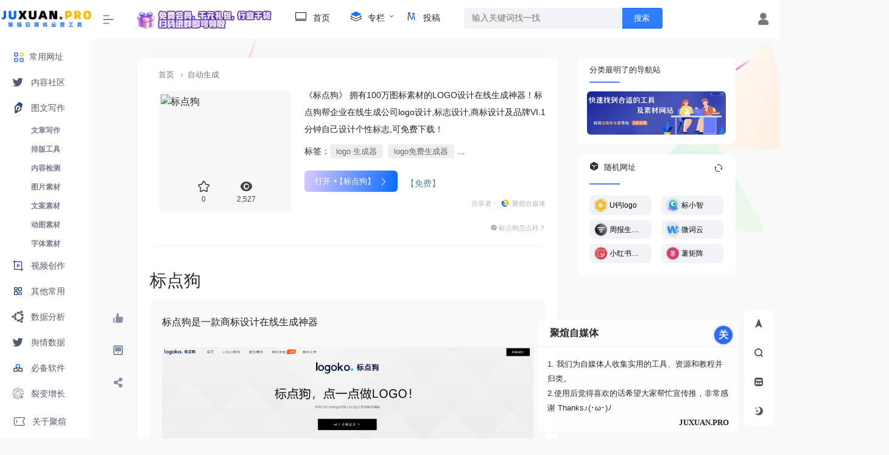

--- FILE ---
content_type: text/html; charset=UTF-8
request_url: https://juxuan.pro/sites/5862.html
body_size: 45826
content:







<!DOCTYPE html>
<html lang="zh-Hans" class="io-grey-mode">
<head> 
<script>
    var default_c = "io-grey-mode";
    var night = document.cookie.replace(/(?:(?:^|.*;\s*)io_night_mode\s*\=\s*([^;]*).*$)|^.*$/, "$1"); 
    try {
        if (night === "0" || (!night && window.matchMedia("(prefers-color-scheme: dark)").matches)) {
            document.documentElement.classList.add("io-black-mode");
            document.documentElement.classList.remove(default_c);
        } else {
            document.documentElement.classList.remove("io-black-mode");
            document.documentElement.classList.add(default_c);
        }
    } catch (_) {}
</script><meta charset="UTF-8">
<meta name="renderer" content="webkit"/>
<meta name="force-rendering" content="webkit"/>
<meta http-equiv="X-UA-Compatible" content="IE=edge, chrome=1">
<meta name="viewport" content="width=device-width, initial-scale=1.0, minimum-scale=1.0, maximum-scale=1.0, user-scalable=no">
<title>标点狗 - 聚煊自媒体</title>
<meta name="theme-color" content="#f9f9f9" />
<meta name="keywords" content="免费logo设计生成,商标生成器,logo免费生成器,图标在线生成,免费logo设计一键生成,logo 生成器,免费制作logo,免费logo在线制作生成公司logo 标志设计" />
<meta name="description" content="拥有100万图标素材的LOGO设计在线生成神器！标点狗帮企业在线生成公司logo设计,标志设计,商标设计及品牌VI.1分钟自己设计个性标志,可免费下载！" />
<meta property="og:type" content="article">
<meta property="og:url" content="https://juxuan.pro/sites/5862.html"/> 
<meta property="og:title" content="标点狗 - 聚煊自媒体">
<meta property="og:description" content="拥有100万图标素材的LOGO设计在线生成神器！标点狗帮企业在线生成公司logo设计,标志设计,商标设计及品牌VI.1分钟自己设计个性标志,可免费下载！">
<meta property="og:image" content="https://juxuan.pro/wp-content/uploads/2023/04/4ca95-www.logoko.com.cn.png">
<meta property="og:site_name" content="聚煊自媒体">
<link rel="shortcut icon" href="http://juxuan.pro/wp-content/uploads/2023/04/juxuan图标.png">
<link rel="apple-touch-icon" href="https://juxuan.pro/wp-content/uploads/2023/05/1.jpg">
<!--[if IE]><script src="https://juxuan.pro/wp-content/themes/onenav/js/html5.min.js"></script><![endif]-->
<meta name='robots' content='max-image-preview:large' />
	<style>img:is([sizes="auto" i], [sizes^="auto," i]) { contain-intrinsic-size: 3000px 1500px }</style>
	    <style>
        :root {
            --headerMenuHeight: 64px;
                    }
    </style><link rel='dns-prefetch' href='//at.alicdn.com' />
<style id='classic-theme-styles-inline-css' type='text/css'>
/*! This file is auto-generated */
.wp-block-button__link{color:#fff;background-color:#32373c;border-radius:9999px;box-shadow:none;text-decoration:none;padding:calc(.667em + 2px) calc(1.333em + 2px);font-size:1.125em}.wp-block-file__button{background:#32373c;color:#fff;text-decoration:none}
</style>
<link rel='stylesheet' id='cvc-styles-css' href='https://juxuan.pro/wp-content/plugins/comment-visibility-plugin/css/style.css?ver=6.7.1' type='text/css' media='all' />
<link rel='stylesheet' id='iconfont-css' href='https://juxuan.pro/wp-content/themes/onenav/css/iconfont.css?ver=3.2012' type='text/css' media='all' />
<link rel='stylesheet' id='iconfont-io-1-css' href='//at.alicdn.com/t/font_1620678_18rbnd2homc.css' type='text/css' media='all' />
<link rel='stylesheet' id='iconfont-io-2-css' href='//at.alicdn.com/t/c/font_4056490_w99pxm1c7w.css' type='text/css' media='all' />
<link rel='stylesheet' id='iconfont-io-3-css' href='//at.alicdn.com/t/c/font_4054499_s2g5merhvvp.css' type='text/css' media='all' />
<link rel='stylesheet' id='iconfont-io-4-css' href='//at.alicdn.com/t/c/font_4061190_ithhv38zsol.css' type='text/css' media='all' />
<link rel='stylesheet' id='bootstrap-css' href='https://juxuan.pro/wp-content/themes/onenav/css/bootstrap.min.css?ver=3.2012' type='text/css' media='all' />
<link rel='stylesheet' id='lightbox-css' href='https://juxuan.pro/wp-content/themes/onenav/css/jquery.fancybox.min.css?ver=3.2012' type='text/css' media='all' />
<link rel='stylesheet' id='style-css' href='https://juxuan.pro/wp-content/themes/onenav/css/style.min.css?ver=3.2012' type='text/css' media='all' />
<link rel='stylesheet' id='wpcom-member-css' href='https://juxuan.pro/wp-content/plugins/wpcom-member/css/style.css?ver=1.7.18' type='text/css' media='all' />
<style id='wpcom-member-inline-css' type='text/css'>
:root{--member-color: #206be7;--member-hover: #1162e8;}
</style>
<link rel='stylesheet' id='wbp-magicpost-css' href='https://juxuan.pro/wp-content/plugins/magicpost/assets/wbp_magicpost.css?ver=1.2.2' type='text/css' media='all' />
<link rel='stylesheet' id='parent-style-css' href='https://juxuan.pro/wp-content/themes/onenav/style.css?ver=6.7.1' type='text/css' media='all' />
<link rel='stylesheet' id='child-style-css' href='https://juxuan.pro/wp-content/themes/onenav-hy2022/style.css?ver=1658211576' type='text/css' media='all' />
<link rel='stylesheet' id='hy-child-css-css' href='https://juxuan.pro/wp-content/themes/onenav-hy2022/css/hytheme.css?ver=1658210161' type='text/css' media='all' />
<link rel='stylesheet' id='hy-custom-css-css' href='https://juxuan.pro/wp-content/themes/onenav-hy2022/css/custom.css?ver=1658210161' type='text/css' media='all' />
<script type="text/javascript" src="https://juxuan.pro/wp-content/themes/onenav/js/jquery.min.js?ver=3.2012" id="jquery-js"></script>
<script type="text/javascript" id="jquery-js-after">
/* <![CDATA[ */
/* <![CDATA[ */ 
        function loadFunc(func) {var oldOnload = window.onload;if(typeof window.onload != "function"){window.onload = func;}else{window.onload = function(){oldOnload();func();}}} 
        /* ]]]]><![CDATA[> */
/* ]]> */
</script>
<link rel="canonical" href="https://juxuan.pro/sites/5862.html" />
<link rel="alternate" title="oEmbed (JSON)" type="application/json+oembed" href="https://juxuan.pro/wp-json/oembed/1.0/embed?url=https%3A%2F%2Fjuxuan.pro%2Fsites%2F5862.html" />
<link rel="alternate" title="oEmbed (XML)" type="text/xml+oembed" href="https://juxuan.pro/wp-json/oembed/1.0/embed?url=https%3A%2F%2Fjuxuan.pro%2Fsites%2F5862.html&#038;format=xml" />
<style>@media screen and (min-width: 1160px) and (max-width: 1299px){.sites-template-default  .site-l {max-width: 690px;}.sites-template-default .sidebar_right .sidebar:not(.col-12) { width: 250px!important;}.sitetags { -webkit-line-clamp: 1!important;}.sites-template-default p.mb-2 {font-size: .9rem;}.sites-template-default  .btn:not(.go-up) {font-size: .8rem;}.text-md {font-size: .8rem!important;}}
@media screen and (min-width: 1300px) and (max-width: 1399px){.sites-template-default  .site-l {max-width: 680px;}.sites-template-default .sidebar_right .sidebar:not(.col-12) { margin-left: -310px;}/*.siteico {height: 128px!important;}*/.sitetags { -webkit-line-clamp: 1!important;}.sites-template-default p.mb-2 {font-size: .9rem;}.sites-template-default  .btn:not(.go-up) {font-size: .8rem;}.text-md {font-size: .8rem!important;}}
@media screen and (min-width: 1400px) and (max-width: 1452px){.sites-template-default  .site-l {max-width: 835px;}.siteico {height: 160px!important;}}
@media screen and (min-width: 1453px) and (max-width: 1656px){.sites-template-default  .site-l {max-width: 890px;}}
@media screen and (min-width: 1160px) and (max-width: 1452px){.post-template-default.single.single-post .content-wrap {width: 70%!important;}.sidebar_right .sidebar:not(.col-12) { width: 260px;}.post-template-default div#content {margin-left: 18%!important;}.post-template-default div#content {max-width: 930px;}.post-template-default div#content {margin-left: 20%!important;}}

.sidebar_no::-webkit-scrollbar-thumb {
    background-color: rgb(49 77 254);
  }.sidebar-menu.flex-fill::-webkit-scrollbar-thumb {
    background-color: rgb(49 77 254 / 0%);
}.sidebar-menu.flex-fill:hover::-webkit-scrollbar-thumb {
    background-color: rgb(184 189 197);
  }
.panel-body h2 {
    line-height: 65px;
}
.io-black-mode .card.tab-sites-widget.rounded-xl {
    background: #2c2e2f!important;
    box-shadow: 0px 0px 0px 0.5px rgb(129 129 129 / 79%)!important;
}.io-black-mode span.text-xs.text-muted.overflowClip_1.px-1 {
    color: #b7b7b7 !important;
}  .io-black-mode .nothing.mb-4 {
    background: rgb(44 46 47)!important;
}
.sites-template-default main.content h2{
    font-size: 1.4rem;
}.sites-template-default main.content h4,.sites-template-default main.content h3{
    font-size: 1.2rem;
}.sites-template-default main.content h2:before {
    content: '';
    position: absolute;
    width: 6px;
    height: 25px;
    border-radius: 3px;
    background: #4f7fef;
    z-index: 0;
    left: -6px;
    margin-right: 4px;
    margin-top: 2px;
}.sites-template-default .mb-n51 {
    display: none;
}
.sites-template-default div#jieshaokuang {
    font-size: .95rem;
}
.sidebar-menu.flex-fill i.io.io-gzclick.icon-fw.icon-lg {
    font-size: 1.2rem;
    text-align: end;
}
.ml-2.p-2.tab-sidebar.d-none.d-md-block {
    display: none !important;
}

@media (min-width: 992px)
{
.page-id-79.sidebar_right .content-wrap:not(.indexmh .content-wrap) {
    width: 100%!important;
}.page-id-79.logged-in.sidebar_right div#content {
 margin-left: 11rem!important;
}.page-id-79.sidebar_right .content-layout {
    margin-right: calc(310px + 15px)!important;
}.page-id-79 .container,.page-id-5592 .container {
    max-width: 83%;
}
  a.card.no-c.is-views.mb-4:hover {
    box-shadow: 0px 0px 0px 0.5px rgb(158 158 158 / 23%);
}
.sites-template-default .img-cover {
    width: 97%!important;  
}
.panel-header.mb-4 {
    background-image: linear-gradient(182deg, rgb(255 255 255 / 68%) 0px, rgb(255 255 255 / 61%) 100%);
    border-radius: 11px;
    padding: 1.5rem!important;
    box-shadow: 0px 0px 0px 1px rgb(255 255 255);
}  .border-t {
    border-color: rgb(129 129 129 / 0%)!important;
}.d-flex.flex-fill.text-muted.text-sm.pb-4.border-bottom.border-t {
    margin-top: 28px;
  padding-bottom: 0.5rem!important;
}

.sites-template-default .row.mb-n4 {
    padding: 0rem !important;
}  /*.sites-template-default a.card {
    box-shadow: 0px 0px 0px 0.5px rgb(158 158 158 / 31%);
}.sites-template-default .card {
    box-shadow: 0px 0px 0px 0.5px rgb(158 158 158 / 18%);
}.sites-template-default .url-card .card-body {
    padding: 1rem!important;
}.sites-template-default span.overflowClip_1.m-0.text-muted.text-xs {
    display: -webkit-box;
    -webkit-box-orient: vertical;
    -webkit-line-clamp: 1;
    line-height: 21px;
}.sites-template-default .card-body.url-content.d-flex.align-items-center .url-card .url-info {
    overflow: hidden;
    padding-right: 5px;
    margin-top: -10px;
    margin-left: 2px;
}*/
  
}
.post-tg.tougao-form .col-12 {
    max-width: 100%;
}
.wp-caption p.wp-caption-text {
    font-size: 11px;
    line-height: 17px;
    margin: 0;
    padding: 0 0px 0px!important;
    margin-top: 11px!important;
}

@media (min-width: 1581px){
.archive.tax-favorites .logged-in.sidebar_right div#content {
    margin-left: 9%!important;
}.archive.tax-favorites .container.container-lg {
    max-width: 85%!important;
}.archive.tax-favorites .customize-width {
    max-width: 85%!important;
    left: 60px!important;
}.archive.tax-favorites .content-wrap {
    width: 75%!important;
}
}
@media screen and (min-width: 980px) and (max-width: 1580px){
.archive.tax-favorites .sidebar.sidebar-tools.d-none.d-lg-block {
  display: none!important;
} 
.archive.tax-favorites .content-wrap {
    width: 97%!important;
    margin-left: 1%!important;
}
  }
  
a.togo.text-center.text-muted:hover {
    color: #307eff!important;
}.url-card a.togo:hover i {
    text-shadow: 0 0 0px;
}

.post-template-default a.togo.text-center.text-muted {
    color: rgb(0 0 0)!important;
    top: 25px;
}

::marker {
    font-weight: bold;
}.panel-body.single.mt-2 ol {
    background-color: #f1f1f14d;/*#f1f1f1bf*/
    padding: 2rem;
    border-radius: 17px;
      padding-bottom: 1rem;
}.panel-body.single.mt-2 li {
    margin-bottom: 1.5rem;
}


.login-tips i.go-icon.io.io-caidanlan-bangong {
    height: 36px;
    font-size: 40px;
}
.url-card.col-6.col-2a.col-sm-2a.col-md-2a.col-lg-3a.col-xl-4a.col-xxl-5a.col-xxl-10a .text-lg {
    margin-top: 0rem;
}
.hot-search.hide {
    display: none;
  }  #toggleBtn {
    display: flex;
    position: absolute;
    background-color: #ffffff8f;
    border: none;
    border-radius: 15px;
    color: #d1d1d1;
    box-shadow: 1px 1px 0px 1px #d1d1d16b;
    font-size: .75rem!important;
    cursor: pointer;
    padding: 0px 5px;
    margin-bottom: -1rem!important;
    transition: background-color .3s ease;
    z-index: 1!important;
  }#toggleBtn:hover {
    background-color: #4f7fef;
    color: #ffffff;
  }

@media (min-width: 768px){
  
 .home .card.tab-sites-widget.rounded-xl, .home .tab-sites-body.p-2.d-flex {
    height: 125px !important;
} .home a.img-post.media.media-16x9.rounded-xl.overflow-hidden {
    height: 115px;
}.home .caption.d-flex.align-items-center.h-100.position-absolute {
    top: auto;
    opacity: .9;
    background: #000000;
    backdrop-filter: blur(9px);
}.home .img-post:hover .caption.d-flex.align-items-center.h-100.position-absolute {
    opacity: 0.9;
    backdrop-filter: blur(1px);
    background: #00000000;
} .home span.overflowClip_2.text-sm {
    margin-top: 0px;
} .home .img-post .caption span {
    width: 75%;
     font-size: 15px !important;
}
  
  
  
.home .tab-widget-nav {
    display: none;
}
  /*.home .card.tab-sites-widget.rounded-xl,.home .tab-sites-body.p-2.d-flex {
        height: 190px!important;*/
}.home .img-post {
    box-shadow: 0 0 0 1px rgb(207 216 231 / 45%);
}.home .img-post:hover {
     box-shadow: 0 0 0 3px rgb(207 216 231 / 45%)!important;
 }.home span.overflowClip_2.text-sm {
    -webkit-transform: translate3d(0px, 0, 0);
    transform: translate3d(0px, 0, 0);
} .home .caption.d-flex.align-items-center.h-100.position-absolute {
     background-image: linear-gradient(to right, rgb(0 0 0 / 55%) 0%, rgb(0 0 0 / 55%) 55%)!important;
} .home .img-post:hover .caption.d-flex.align-items-center.h-100.position-absolute{
        background-image: linear-gradient(to right, rgb(0 0 0 / 70%) 0%, rgb(0 0 0 / 70%) 55%) !important;
    }
 .home .card.tab-sites-widget.rounded-xl {
    background: #f6f7f6!important;
    box-shadow: 0px 0px 0px 0.5px rgb(158 158 158 / 0%)!important;
}.home .tab-sites-body.p-2.d-flex {
    padding: 0rem !important;
}.home .tab-widget-content .tab-pane {
    padding: 5px;
}
  
.home .tab-sites-body.p-2.d-flex {
    backdrop-filter: none;
    height: 118px;
}
.home .tab-widget-content .widget-item {
    width: 100%;
    grid-template-columns: repeat(auto-fill, 100px);
    grid-gap: 7px;
}
.home .card.tab-sites-widget.rounded-xl {
    background: #ffffff;  
      height: 118px;
  }.home .overflow-hidden.rounded-circle.bg-light.d-flex.align-items-center.justify-content-center {
    height: 45px !important;
    width: 45px !important;
    margin-left: 22% !important;
}.home .tab-widget-content .widget-item .icon-btn .img-bg {
    width: 65px !important;
    height: 54px !important;
}
.home .icon-title.text-center.mt-1 {
    margin-left: -6px!important;
}.home .card.tab-sites-widget.rounded-xl .text-muted {
    color: #000000 !important;
 } 
  
.container.container-lg.mb-4.mb-md-5 .col-12 {
    -ms-flex: 0 0 100%;
    flex: 0 0 100%;
    max-width: 33%;
}

}
/* 全局CSS  全局CSS  全局CSS  全局CSS  全局CSS  全局CSS  全局CSS  全局CSS */
/* 全局CSS  全局CSS  全局CSS  全局CSS  全局CSS  全局CSS  全局CSS  全局CSS   全局CSS   全局CSS */
/* 全局CSS  全局CSS  全局CSS  全局CSS  全局CSS  全局CSS  全局CSS  全局CSS   全局CSS   全局CSS   全局CSS   全局CSS   全局CSS*/
/*.overflowClip_1:hover {
    max-height: 97px;
}*/


/*文章页版权提示板块*/
.post-template-default .single-top-area .card-body {
    background: #ffffff;
    border-radius: 6px;
}/*相关推荐美化*/.row.mb-n4 {
    padding: 1.2rem!important;
    background: #ffffff;
    width: 100%;
    margin-left: 2px;
    border-radius: 8px!important;
}
/*电脑头部文章展示*/@media (min-width: 768px){.caption.d-flex.align-items-center.h-100.position-absolute {opacity: 1;top: 121px;backdrop-filter: blur(6px);background-image: linear-gradient(to right,rgb(0 0 0 / 80%) 0%,rgba(0 0 0) 80%);}
span.overflowClip_2.text-sm {margin-top: -118px;margin-left: 25px;}
.img-post {height: 182px;box-shadow: 0px 0px 0px 4px rgb(255 255 255 / 49%);}
.img-post:hover {box-shadow: 0 0 0 5px rgb(145 0 255);}
}

.d-md-flex.mt-n3.mb-5.my-xl-0 i.iconfont.icon-wailian.text-xs,img.hot-ico {
    display: none;
}
/*菜单右侧小提示*/
.c-blue-2 {
      --this-color: #5c7cff;
    --this-bg: rgb(231 231 231);
} badge {
    font-size: .8em;
    line-height: 1.2;
    padding: 0.1em 0.4em;
    min-width: 0.8em;
    min-height: 0.8em;
    display: inline-block;
    vertical-align: 0.1em;
    border-radius: 50px;
    background: var(--this-bg);
    color: var(--this-color);
    top: 5px;
    --this-color: #fff;
    text-align: center;
    --this-bg: #fe3459;
    z-index: 1;
}
/*列表网址备用通道css*/
.url-card .url-body {
    position: relative;
}.qttdbk123333 {
    display: flex;
    flex-direction: row;
    position: absolute;
    top: 5px;
    right: 16px;
  /*float: left;
    width: 25%;
    height: 114px;*/
}
.qttdbk12345 {
    /*margin-top: -95px;
    margin-left: 74%;
  display: flex!important;*/
    font-size: 12px;    
    border-radius: 4px;
   padding: 0px 2px;  
}a.qttdbk123456 {
    background: rgb(79 127 239)!important;
    color: #ffffff!important;
    padding: 0px 4px;
    border-radius: 8px;
      z-index: 9!important;
    display: flex;
}a.qttdbk123456:hover {
    background: rgb(0 0 0)!important;
}
/*给文章第一张图片添加css*/
img::first-child {  
      first-img
    }  

/*隐藏网址快的备注
.beizhu1{display: none;}*/
/*网址快的备注美化*/
 .beizhu1 {
    position: absolute;
    color: #fff;
    font-size: 0.7rem!important;
    top: 30px;
    left: -2px;
    /* right: 203px; */
    padding: 0px 5px;
    background: #8b97a9;
    border-radius: 20px;
    transform: rotate(359deg);
   box-shadow: 0 0 0 0.1rem rgb(255 255 255) !important;
}

/*网址板块 直达按钮默认不显示*/
.url-card .mini a.togo, .url-card .default a.togo {
    top: 2px;
    opacity: 0;
}

/*文章顶图虚化效果*/
img.toububeijingtu {
    width: 100%;
	object-fit: cover;
    filter: blur(13px);
   /* height: 280px;
    opacity: 0.1;
    margin-bottom: -12rem!important;*/
    height: 323px;
    opacity: 0.1;
    margin-bottom: -16rem!important;
}@supports(-webkit-touch-callout:none) {
img.toububeijingtu {
width: 100%;
    object-fit: cover;
    filter: blur(13px);
    height: 236px;
    opacity: 0.1;
    margin-bottom: -12rem!important;
}}
/*文章页 标题移位后板块内缩*/
.post-template-default .panel-header.mb-4 {
    padding: 0.5rem;
}
/*文章顶图挡住 分类了  内容板块层级调高*/
.single.single-post .container.my-3.my-md-4 {
    z-index: 999;
}
/*文章当前位置分类位置调整后偏左  修复*/
@media (min-width: 768px){.single.single-post nav.text-xs.mb-3.mb-md-4 {
    margin-left: 182px;
    margin-top: 16px;
      margin-bottom: -3rem!important;
}/*文章页标题改大*/
.single.single-post .panel-header.mb-4 h1.h3.mb-3 {
    font-size: 2.3rem;
}}

/*内容板块+弧度*/
.card, .block {border-radius: 8px!important;}

/*文章标签板块修改*/
.tags a {
    display: inline-block;
    margin: 0 16px 17px 0;
    padding: 3px 10px;
    color: #6d6d6d;
    font-size: .7rem;
    transition: .3s;
    background: rgb(148 149 158);
    border-radius: 5px;
    color: #5a5a5a!important;
    background-color: rgb(16 16 16 / 6%)!important;
}
/*文章关键词内链颜色修改*/
.panel-body a:not(.no-c) {
    color: rgb(62 62 62)!important;
}/*深色*/.io-black-mode .panel-body a:not(.no-c)
{     color: rgb(145 165 215 / 69%)!important;
}/*关键词图标不显示*/.external:after{display:none}

/*右下角按钮美化*/

div#footer-tools {
    background: rgb(255 255 255);
    border-radius: 12px;
      z-index: 999;
}/*深色*/.io-black-mode div#footer-tools {
    background: rgb(0 0 0 / 52%);
    border-radius: 12px;
}
#footer-tools .btn {
    color: #555;
    background: rgb(255 255 255);
    width: 40px;
    height: 40px;
    font-size: 1rem;
    text-align: center;
    line-height: 40px;
    padding: unset;
    display: block;
    border: unset;
    border-radius: 34%!important;
  /*border-bottom: 1px solid rgb(0 0 0 / 5%);*/
}
/*书签页透明*/.user-bookmark-body div#footer-tools {
    background: rgb(255 255 255 / 0%);
}
.user-bookmark-body #footer-tools .btn {
 background: rgb(255 255 255 / 0%);
  color: #e3e3e3;
}

/*我的工具图标变小*/
.pagenumber.nav-item i.io.io-gzclick.icon-fw.icon-lg {
    font-size: 16px;
}/*我的工具无内容 板块提示*/
.nothing {
    padding: 20px 0;
    text-align: center;
    color: #9d9d9d;
    background: rgb(249 249 249);
    border-radius: 5px;
}/*我的板块板块底部加高*/
div#cust-sites {
    margin-bottom: 2rem!important;
}/*我的网址高度*/
.site-list.row.row-sm.ui-sortable .text-lg {
    margin-top: 0rem;
    margin-bottom: 0rem!important;
}

/*AI 图标变色*/
i.iconfont.icon-loading {
    color: rgba(0,69,232,0.69);
}
/*公告文字偏高修正*/
.carousel-inner {
    top: 2px;
}
/*深色背景底色*/
.io-black-mode .home, .mini-sidebar .main-content {
    background-image: linear-gradient(337deg, #1a1a1a, #1a1a1a, #1a1a1a);
}
/*深色分类栏底色*/
 .io-black-mode h4.text-gray.text-lg {
    background: #282a2d;
}
/*深色bat底色*/
.io-black-mode .card.tab-sites-widget.rounded-xl {
    box-shadow: 0px 0px 0px 0.5px rgb(40 40 40);
}
/*深色网址详情页内容底色*/ 
.sites-template-default .io-black-mode .content {
   background-color: #2c2e2f!important;
}
/*深色搜索页页底色*/
.io-black-mode .search.search-results .main-content.flex-fill {
    background: #2a2a2a!important;
}
/*打开***网址 文字颜色*/
.site-go-url span {
    color: #ffffff;

}
/*打开***网址 文字颜色 触碰后*/
.site-go-url span:hover {
    color: #e4e4ff;
    font-weight: 500!important;
}

  /*网址logo加边框*/
.url-card .url-img {
    width: 35px;
    height: 35px;
    -webkit-box-flex: 0;
    -ms-flex: none;
    flex: none;
    background: rgba(128,128,128,.1);
    box-shadow: 0 0 0.2rem 0 rgb(0 0 0 / 28%) !important;
    overflow: hidden;
}/*网址logo放大*/.url-card .url-img>img {
    height: 100%;
}

/*自定义添加网址宽度修改*/
.add-custom-site-form .col-12 {
    -ms-flex: 0 0 100%;
    flex: 0 0 100%;
    max-width: 100%;
}

/*浏览足迹只显示一行*/
.url-body.mini .text-sm.overflowClip_1 {
    overflow: hidden;
    text-overflow: ellipsis;
    display: -webkit-box;
    -webkit-box-orient: vertical;
    -webkit-line-clamp: 1;
}
/*搜索栏 调整*/
#search button {
    background: #d9d9d9;
    border-radius: 17px;
}

/*文章分类介绍美化加背景*/
.site-title.mb-4 {
    background-image: url(http://juxuan.pro/wp-content/uploads/2023/03/20230006-135453-e1c5.jpg);
    background-size: cover;
    height: 155px;
    padding: 1.2rem!important;
  border-radius: 10px;

}/*标题介绍字体颜色*/.archive.category h1.text-gray.text-lg.mb-2 {
    color: #fff;
}.archive.category .site-title.mb-4 .text-secondary.text-sm {
    color: #d7d7d7!important;
}
/*文章分类 内容板块描边单独美化*/
.archive.category .card {
    box-shadow: 0px 0px 11px 0.5px rgb(158 158 158 / 18%);
}
/*文章标签页 内容板块描边单独美化*/
.archive.tag .card {
    box-shadow: 0px 0px 11px 0.5px rgb(158 158 158 / 18%);
}/*文章标签页标题介绍字体颜色*/.archive.tag h1.text-gray.text-lg.mb-2 {
  color: #fff;}

/*【父级网址分类】介绍美化加背景*/
.archive.tax-favorites .card.mb-4.p-title .card-body{
    background-image: url(http://juxuan.pro/wp-content/uploads/2023/03/20230006-135453-e1c5.jpg);
    background-size: cover;
    height: 61px;
    padding: 1.2rem!important;
    border-radius: 10px;
    margin-bottom: 2rem!important;

}/*标题介绍字体颜色*/.archive.tax-favorites h1.text-gray.text-lg.m-0 {
    color: #fff;
}
/*网址分类介绍美化加背景*/
.archive.tax-favorites h4.text-gray.text-lg.mb-4 {
    background-image: url(http://juxuan.pro/wp-content/uploads/2023/03/20230006-135453-e1c5.jpg);
    background-size: cover;
    height: 61px;
    padding: 1.2rem!important;
    border-radius: 10px;
    margin-bottom: 2rem!important;
      color: #fff;
}

/*网址标题只显示一行*/
.text-sm.overflowClip_1 {
    display: -webkit-box;
    -webkit-box-orient: vertical;
    -webkit-line-clamp: 1;
}


/*搜索页选择按钮修复 描边为0 颜色修改*/.btn-search:hover, .btn-search.current {
    background-color: rgb(41 101 243)!important;
    box-shadow: 0 5px 20px -3px rgb(0 186 0 / 0%)!important;
}
/*搜索页选择按钮箭头颜色同步*/.btn-search.current:after {
    border-top-color: rgb(41 101 243)!important;
} 



/*多功能栏 弧度为0*/
.card.tab-sites-widget.rounded-xl {
    border-radius: 0rem!important;
}
/*搜索页 网址快向下移动*/
.search-results .row {
    margin-top: 23px;
}

/*弹窗背景色修复*/
.io-bomb-content.rounded.bg-white {
    background-color: white!important;
}

/*多功能 分类栏填充图片*/
.card.tab-sites-widget.rounded-xl {
    background: #314799;
    background-image: url(http://p9.qhimg.com/bdr/__85/t018928b71caabadbc2.jpg);
    background-size: cover;
    box-shadow: 0px 0px 0px 0.5px rgb(221 221 221);
    color: #fff;
}
/*字体颜色适配下上面图片背景*/
.card.tab-sites-widget.rounded-xl .icon-btn:hover .text-muted{color:#4c4c4c !important;font-weight: 900!important;}
.card.tab-sites-widget.rounded-xl .text-muted {
    color:#cbcaca !important;
      overflow: hidden;
    text-overflow: ellipsis;
    display: -webkit-box;
    -webkit-box-orient: vertical;
    -webkit-line-clamp: 1;
}
@media (min-width: 768px){.icon-title.text-center.mt-1 {
    width: 91px;
    margin-left: -13px;
}}
@media (max-width: 767.98px){.icon-title.text-center.mt-1 {
    width: 69px;
    margin-left: -1px;
}}


/*图标选项下方文字*/
.nav-link.tab-widget-link.load.active span.text-xs.text-muted.mt-1.d-none.d-md-block.overflowClip_1 {
    color: #ffffff !important;
}
.nav-link.tab-widget-link.load span.text-xs.text-muted.mt-1.d-none.d-md-block.overflowClip_1 {
    color: #7e7e7e !important;
}
span.text-xs.text-muted.mt-1.d-none.d-md-block.overflowClip_1 {
    color: #a7a7a7 !important;
}
/*触碰后 字体颜色适配下上面图片背景*/
/*.card.tab-sites-widget.rounded-xl .text-muted:hover {
    color: #4c4c4c !important;
}*/
/**/
a#home_widget_2-tab {
    color: #a7a7a7 !important;
}
a#home_widget_36-tab {
    color: #c5c5c5 !important
}
 

/*多功能 暗色背景 图标板块修改方案*/
.overflow-hidden.rounded-circle.bg-light.d-flex.align-items-center.justify-content-center {
    background-color: #ffffff!important;
    border-radius: 33%!important;
    height: 30px;
    width: 30px;
  margin-left: 22%;
}
/*多功能 暗色背景图标修改方案
.card.tab-sites-widget.rounded-xl img.lazy.unfancybox.loaded {
    height: auto;
    width: 26px!important;
    border-radius: 50%;
    transition: .2s;
}*/
/*多功能 背景模糊*/
.tab-sites-body.p-2.d-flex {
  -webkit-backdrop-filter: blur(34px);
  backdrop-filter: blur(34px);
}


/*快捷工具栏添加鼠标触碰后 字体加粗
.tab-card.type-favorites:hover {
    color: #727272!important;
    font-weight: 900!important;
    text-overflow: ellipsis;
    display: -webkit-box;
    -webkit-box-orient: vertical;
    -webkit-line-clamp: 1;
}*/
/*第二个广告位不隐藏*/

.apd.apd-home.col-12.col-xl-6.d-none.d-xl-block {
    display: block!important;
}
/*轮播右侧两个固定文章板块不显示*/
.col-12.col-xl-3.d-none.d-xl-block.pl-0.pl-md-2 {
    display: none!important;
}

/*子分类移动到父级右侧 和父级平行 */
.d-flex.flex-fill.flex-tab.align-items-center {
   margin-top: -44px!important;
    margin-left: 120px;
      margin-bottom: -0.8rem!important;
}
/*网址详情页标签只显示两行*/
.sitetags {
    overflow: hidden;
    text-overflow: ellipsis;
    display: -webkit-box;
    -webkit-box-orient: vertical;
    -webkit-line-clamp: 2;
}
/*友情链接栏修复*/
 .io-black-mode h4.text-gray.text-lg.mb-4.yqlj1 {background: #2c2e2f;}
h4.text-gray.text-lg.mb-4.yqlj1 {
    clear: both;
    padding: 1rem!important;
    background: #fff;
    border-width: 0;
    border-bottom: 1px solid rgb(0 0 0 / 5%);
    box-shadow: 0px 0px 1px 0.5px rgb(158 158 158 / 0%);
    transition: background-color .3s;
    border-radius: 7px!important;
    width: 100%!important;
    margin-left: 0% !important;
    padding-top: 21px!important;
    margin-bottom: 0rem!important;
}
/*整体板块颜色修改*/
.io-black-mode  body {
background-image: linear-gradient(337deg, #1a1a1a, #1a1a1a, #1a1a1a)!important;
}

body {
    background: #f9f9f9!important;
}
/*APP列表 占比*/
@media (min-width: 768px){
  .row.content2.io-mx-n2 .io-px-2.col-12.col-md-6.col-lg-4.col-xxl-5a {
    flex: 0 0 25%;
    max-width: 25%;
}}@media (max-width: 900px){
  .row.content2.io-mx-n2 .io-px-2.col-12.col-md-6.col-lg-4.col-xxl-5a {
    flex: 0 0 100%;
    max-width: 100%;
}}

/* 电脑端CSS  电脑端CSS  电脑端CSS  电脑端CSS  电脑端CSS  电脑端CSS  电脑端CSS  电脑端CSS  电脑端CSS  电脑端CSS  电脑端CSS  电脑端CSS */
/* 电脑端CSS  电脑端CSS  电脑端CSS  电脑端CSS  电脑端CSS  电脑端CSS  电脑端CSS  电脑端CSS  电脑端CSS  电脑端CSS  电脑端CSS  电脑端CSS */
/* 电脑端CSS  电脑端CSS  电脑端CSS  电脑端CSS  电脑端CSS  电脑端CSS  电脑端CSS  电脑端CSS  电脑端CSS  电脑端CSS  电脑端CSS  电脑端CSS */

@media (min-width: 768px){
  /*app详情页 文章板块宽度*/
  .app-template-default .panel-body.single.my-4 {
    width: 100%;
}
  
/*网址详情页页脚修正*/  
.sites-template-default .customize-width {
    max-width: 94%!important;
    left: -225px!important;
}
/*网址logo预览图板块比例修改*/
  .sites-template-default .site-l .col-12.col-sm-5.col-md-4.col-lg-3 {width: 38%;}
  .sites-template-default .siteinfo .col.mt-4.mt-sm-0 {width: 61%;}
 .sites-template-default .img-cover {max-width: 97%!important;min-width: 72px!important;max-height: 94%!important;} 
  .sites-template-default .siteico {background: #e6e8ed59;}
  
/*搜索页网址板块图标修改*/ 

.search.search-results .card-body.url-content.d-flex.align-items-center .url-img.rounded-circle.mr-2.d-flex.align-items-center.justify-content-center {
    width: 92px;
    height: 64px;
    border-radius: 15px!important;
    background: rgb(128 128 128 / 0%);
    box-shadow: 0 0 0.2rem 0 rgb(0 0 0 / 0%) !important;
}
 /* .search.search-results .url-card .url-img {
    width: 92px;
    height: 64px;
    border-radius: 15px!important;
      background: rgb(128 128 128 / 0%);
    box-shadow: 0 0 0.2rem 0 rgb(0 0 0 / 0%) !important;
}*/
.search.search-results .url-card .url-img>img {
    max-height: 87%;
    border-radius: 15px!important;
    height: 150%;

} 
 /*侧边栏展开提示图标不显示*/
  .sidebar-menu-inner i.iconfont.icon-arrow-r-m.sidebar-more.text-sm {
    display: none;
} /*侧边栏展开后二级栏修改*/
.sidebar-item.sidebar-show ul span {
    margin-left: 41px!important;
    color: #777f8d!important;
    font-size: 12px;
    font-weight: 900;
}
  
  
 /*左侧logo修正*/ 
 .sidebar-logo img {
    margin-left: -9px;
    max-height: 34px!important;
   margin-top: -5px;
} 
/*本地搜索框美化*/  
 .dbssl {
    margin-left: 0%;
    margin-bottom: 0.3rem!important;
}.screen-reader-text {
    border: 0;
    clip: rect(1px,1px,1px,1px);
    clip-path: inset(50%);
    height: 1px;
    margin: -1px;
    overflow: hidden;
    padding: 0;
    position: absolute!important;
    width: 1px;
    word-wrap: normal!important;
}.shoujiso {
    position: relative;
    /* display: block; */
    -ms-flex: 1 1 auto;
    /* flex: 1 1 auto; */
    width: 260px;
    padding: 0.35rem 0.75rem;
    /* padding: 0.4rem 1.25rem; */
    /* margin-bottom: 0; */
    font-size: .875rem;
    /* font-weight: 400; */
    line-height: 1.5;
    color: #6d6e74;
    background-color: #f1f3f6;
    background-clip: padding-box;
    border: 1px solid #f1f3f6;
    border-radius: 0.25rem;
    transition: border-color .3s,background-color .3s;
    border-top-right-radius: 0;
    border-bottom-right-radius: 0;
}.shoujiso2 {
    margin-left: -6px;
    display: -ms-flexbox;
    /* display: flex; */
    -ms-flex-align: center;
    align-items: center;
    padding: 0.4rem 1.25rem;
    /* padding: 0.3rem 1.25rem; */
    margin-bottom: 0;
    font-size: 0.8rem;
    font-weight: 400;
    line-height: 1.5;
    color: #fff;
    text-align: center;
    white-space: nowrap;
    border: 1.1px solid #0361ffd1;
    background-color: #0361ffd1;
    border-radius: 0.25rem;
    border-top-left-radius: 0;
    border-bottom-left-radius: 0;
    transition: .3s;
}
/*搜索页不显示顶部搜索框*/
  .search form#searchform {
    display: none;
}
  
  
 /*修复*/ 
 .archive.tag .container.is_category, .archive.category .container.is_category {
    margin-left: 16%!important;
} 
     /*所有内页向右偏移修复*/
 .post-template-default div#content {
    margin-left: 21%;
} 
/*页面内容板块宽度调整*/
  .page-template.page-template-template-contribute .content-wrap {
    width: 71%!important;
}
  
 /*搜索页整体宽度调整*/.search.search-results .container.mb-4.mb-md-5 {
    max-width: 86%!important;
}
/*搜索页内容板块宽度调整*/
.search.search-results .content-wrap {
    width: 61%!important;
    margin-left: 11%;
}
  /*搜索页搜索栏调整*/
.search.search-results div#search {
   margin-left: 38%!important;
}.search.search-results #search {
    max-width: 29%;
    top: 81px;
    position: relative;
  }/*搜索页搜索栏调整底色*/.search.search-results #search-text {
    background-color: #f1f3f6;
}/*搜索页背景*/.search.search-results .main-content.flex-fill {
    background: #fff;
}/*搜索页主内容板块加描边和固定高度*/ 
.search.search-results .list-item.card {
    height: 175px;
    box-shadow: 0px 0px 11px 0.5px rgb(158 158 158 / 18%);
} 
/*搜索页【未找到内容】*/
   /*搜索页【未找到内容】整体宽度调整*/.search.search-no-results .container.mb-4.mb-md-5 {
    max-width: 86%!important;
}
/*搜索页【未找到内容】内容板块宽度调整*/
.search.search-no-results .content-wrap {
    width: 61%!important;
    margin-left: 11%;
}
  /*搜索页【未找到内容】搜索栏调整*/
.search.search-no-results div#search {
   margin-left: 38%!important;
}.search.search-no-results #search {
    max-width: 29%;
    top: 81px;
    position: relative;
  }/*搜索页【未找到内容】搜索栏调整底色*/.search.search-no-results #search-text {
    background-color: #f1f3f6;
}/*搜索页【未找到内容】背景*/.search.search-no-results .main-content.flex-fill {
    background: #fff;
}/*搜索页【未找到内容】主内容板块加描边和固定高度*/ 
.search.search-no-results .list-item.card {
    height: 175px;
    box-shadow: 0px 0px 11px 0.5px rgb(158 158 158 / 18%);
}/*搜索提示*/a.sosuofankui123 {
    color: #5987a9;
    font-size: .75rem!important;
} 
  
  
  
/*文章分类页宽度*/ 
.archive.category .content-wrap {
    width: 70%!important;
} 
  /*标签主页宽度*/ 
.archive.tag .content-wrap {
    width: 70%!important;
}  
    /*标签主页宽度*/ 
.archive .content-wrap {
    width: 70%!important;
} .archive h4.text-gray.text-lg.mb-4 {
    background-image: url(http://juxuan.pro/wp-content/uploads/2023/03/20230006-135453-e1c5.jpg);
    background-size: cover;
    height: 61px;
    padding: 1.2rem!important;
    border-radius: 10px;
    margin-bottom: 2rem!important;
    color: #fff;
}
    
  /*网址分类宽度*/
  .archive.tax-favorites .container.container-lg {
    max-width: 90%;
}
/*侧边栏分类logo与分类内容增加距离*/
  .sidebar-scroll {
    margin-top: 10px;
}
  
  /*向右移动复位*/
.archive  .main-content {
    margin-left: 150px!important;
}.main-content {
    margin-left: 0px!important;
}
/*网址页 其他链接颜色同步列表*/
  .sites-template-default .spare-site.mb-3 a.mb-2.mr-3 {
    background: rgb(79 127 239)!important;
    color: #ffffff!important;
    padding: 1px 5px;
    border-radius: 8px;
    font-size: 12px;
}
/*侧边栏 网址快只显示一行*/  
.sidebar.sidebar-tools.d-none.d-lg-block .text-xs.overflowClip_1 {
    display: -webkit-box;
    -webkit-box-orient: vertical;
    -webkit-line-clamp: 1;
}  /*网址板块固定高度*/
  a.card.no-c.is-views.mb-4 {
    height: 76px;
}/*首页网址板块 标题和简介自适应*/.home .url-body.default .url-info.flex-fill {
    overflow: hidden;
    padding-right: 6px;
    position: absolute;
    top: 10px;
    margin-left: 41px;
}/*网址分类板块 标题和简介自适应*/.archive .url-body.default .url-info.flex-fill {
    overflow: hidden;
    padding-right: 6px;
    position: absolute;
    top: 10px;
    margin-left: 41px;
}
  
 /*app展示大小修复美化*/
.row.content2.io-mx-n2 .io-px-2.col-4.col-md-3.col-lg-2.col-xl-8a.col-xxl-10a.pb-1 {
    flex: 0 0 105px;/*6.5%*/
} 
  /*第二个广告位不隐藏后 电脑端两个广告位并排展示*/
.col-12 {
    -ms-flex: 0 0 100%;
    flex: 0 0 100%;
    max-width: 50%;
}  
    /*内页居中 修复*/
.sites-template-default.single.single-sites div#content {
    margin-left: 25%!important;
}
  
  }




/* 移动端CSS  移动端CSS  移动端CSS  移动端CSS  移动端CSS  移动端CSS  移动端CSS  移动端CSS 移动端CSS  移动端CSS  移动端CSS  移动端CSS*/
/* 移动端CSS  移动端CSS  移动端CSS  移动端CSS  移动端CSS  移动端CSS  移动端CSS  移动端CSS 移动端CSS  移动端CSS  移动端CSS  移动端CSS*/
/* 移动端CSS  移动端CSS  移动端CSS  移动端CSS  移动端CSS  移动端CSS  移动端CSS  移动端CSS 移动端CSS  移动端CSS  移动端CSS  移动端CSS*/
@media (max-width: 767.98px){
  
/*默认展开顶栏*/
  li.sidebar-item.top-menu ul {
    display: block;
}
   /*app展示大小修复美化*/
.row.content2.io-mx-n2 .io-px-2.col-4.col-md-3.col-lg-2.col-xl-8a.col-xxl-10a.pb-1 {
    flex: 0 0 23.5%;
} 
.row {
    margin-right: .5px!important;
    margin-left: .5px!important;
}
  
    /*第二个广告位不隐藏后 移动端两个广告位上下展示*/
.col-12 {
    max-width: 100%;
    margin-bottom: 0.2rem!important;
}  
.apd.d-xl-block {
    display: block!important;
}  
/*移动端单行显示网址快*/
.io-px-2, .io-mx-n2 .url-card {
    padding-left: 0.5rem!important;
    padding-right: 0.5rem!important;
    flex: 0 0 100%!important;
    max-width: 100%!important;

}
}

/*移动端网址列表 改成一列*/
.url-card.io-px-2.col-2a.col-sm-2a.col-md-2a.col-lg-2a.col-xl-3a.col-xxl-4a {
    padding-left: 0.5rem!important;
    padding-right: 0.5rem!important;
    flex: 0 0 100%!important;
    max-width: 100%!important;
}

/*网址板块触碰后效果去除 -6改成0*/
.url-card .url-body:hover {
    transform: translateY(0px)!important;
    -webkit-transform: translateY(0px)!important;
    -moz-transform: translateY(-6px);
    box-shadow: 0 26px 40px -24px rgb(0 36 100 / 30%);
    -webkit-box-shadow: 0 26px 40px -24px rgb(0 36 100 / 0%)!important;
    -moz-box-shadow: 0 26px 40px -24px rgba(0,36,100,.3);
}




/*首页上下渐变效果*/
.home ,.mini-sidebar .main-content {
  background-image: linear-gradient(337deg, #f3f3f3, #f7f7f7, #f5f6f5)!important;
}
/*修改网址内页宽度和侧边栏修复*/
@media (min-width: 992px){
  

.sites-template-default .sidebar.sidebar-tools.d-none.d-lg-block {
    float: right;
    /*margin-left: 1105px!important;
    margin-top: -1277px!important;*/
}
.siteinfo .col.mt-4.mt-sm-0 {
    padding-right: -13px;
    float: right;
    width: 74%;
}

  
  
}

/*网址页页背景底色改成浅灰色*/
.archive ,.sites-template-default{
    background: #fdfdfd;


}

/*分类页背景底色改成白色*/
.archive ,.body {
    background: #fdfdfd;

}

/*给网址按钮板块加渐变色背景*/
.site-body .site-go .btn {
    margin-bottom: 10px;
    background-image: linear-gradient(280deg, #096cff, #d8c8ff);
    /* border: 4px solid; */
    border-image-source: linear-gradient(to right, #d8c8ff, #096cff);
    border-image-slice: 1;
}


/*美化板块夜间自适应*/


.io-black-mode .content3, .io-black-mode .content2, .io-black-mode .content4{
    background: #282a2d;
}
.io-black-mode .url-card .card, .io-black-mode .siteinfo .mr-1 a {
    background: #363738;
}

.io-black-mode .bg-white {
    background-color: rgb(60 60 60 / 0%)!important;
}
.io-black-mode .bg-light, .io-black-mode .manage-sites .sites-card, .io-black-mode .admin-sites .sites-card {
    background: #36373800!important;
}


.io-black-mode .slider_menu[sliderTab] {
    position: relative;
    background: rgb(211 211 211 / 0%)!important;
    border-radius: 50px;
    border: 3px solid #ffffff05!important;
    overflow: hidden;
    -webkit-transform: rotate(0deg);
    -ms-transform: rotate(0deg);
    transform: rotate(0deg);
}

.io-black-mode .overflowClip_1 {

    color: #c3bfbf;

}

/*不显示*/
/*搜索栏.s-search{display:none}*/

.list-footer{display:none}

/*首页文字底部加虚线

.m-0 {
    margin: 0!important;
    BORDER-bottom: #e7e7e7 3px dotted;
}

*/
/*首页标题居中上下间隔增加*/
.text-lg {
    font-size: 1.125rem!important;
    /* margin-left: 41%!important; */
    margin-top: 2rem;
}
/*首页标题居中上下间隔增加2*/
h4.text-gray.text-lg,.d-flex.slider-menu-father.mb-4{
    clear: both;
    padding: 1rem!important;
    background: #fff;
    border-width: 0;
    border-bottom: 1px solid rgb(0 0 0 / 5%);
    box-shadow: 0px 0px 1px 0.5px rgb(158 158 158 / 0%);
    transition: background-color .3s;
    border-radius: 7px!important;
    width: 100%!important;
    margin-left: 0% !important;
    padding-top: 21px!important;
      margin-bottom: 0rem;
  }.d-flex.slider-menu-father.mb-4 {
    margin-bottom: -1rem !important;
}div#v-pills-tabContent {
    height: 128px;
}
h4.text-gray.text-lg.m-0 {
    margin-left: -1% !important;
}
.d-flex.flex-fill.align-items-center.mb-4 {
    clear: both;
    padding: 0rem!important;
    background: #fff;
    border-width: 0;
    margin-bottom: 2.5rem!important;
    box-shadow: 0px 0px 1px 0.5px rgb(158 158 158 / 0%);
    transition: background-color .3s;
    border-radius: 7px!important;
    width: 99%!important;
    margin-left: 1% !important;

}

/**/
@media (min-width: 768px){
.io-mx-n2 {
    margin-left: 0rem!important;
    margin-right: 0rem!important;
}}
/*关闭默认网址白色地块*/
.content {
    clear: both;
    padding: 0rem!important;
    background: #fff0!important;
    border-width: 0;
    margin-bottom: 1rem;
    box-shadow: 0px 0px 1px 0.5px rgb(158 158 158 / 0%)!important;
    transition: background-color .3s;
    border-radius: 7px!important;
}
.content {
    clear: both;
    /* margin-top: 42px; */
    /* margin-bottom: 200px; */
    width: !important; /* 104% */
    /* min-width: 70%; */
    margin-left: !important; /* -2% */
}
/*网址白色地块*/
.content2 {
    clear: both;
    padding: 1rem!important;
    background: #fff;
    border-width: 0;
    margin-bottom: 1.5rem;
    box-shadow: 0px 0px 33px 1.5px rgb(158 158 158 / 4%);
    transition: background-color .3s;
    border-radius: 7px!important;
      width: 100%!important;/*102% */
  margin-left: 0%  !important; /* -1% */
  margin-top: -44px!important;
}
.content3,.tab-content {
    clear: both;
    padding: 1rem!important;
    background: #fff;
    border-width: 0;
    margin-bottom: 1.5rem!important;
    box-shadow: 0px 6px 10px 0px rgb(158 158 158 / 4%);
    transition: background-color .3s;
    border-radius: 7px!important;
        width: 100%!important;/* */
  margin-left: 0%  !important; /* -2% */
}
.content4 {
    clear: both;
    padding: 1rem!important;
    background: #fff;
    border-width: 0;
    margin-bottom: 1rem;
    box-shadow: 0px 4px 16px 0px rgb(158 158 158 / 4%);
    transition: background-color .3s;
    border-radius: 7px!important;

}

/*首页背景偏深偏蓝*/
body {
    width: 100%;
    min-height: 101vh;
    vertical-align: baseline;
    word-wrap: break-word;
    color: #282a2d;
    background: #ebebeb;
    transition: background-color .3s;
}

/*滚动条 变浅*/
::-webkit-scrollbar-thumb {
    background-color: rgb(130 130 130 / 11%);
    -webkit-border-radius: 4px;
    border-radius: 4px;
}


/*公告栏*/
.header-big:not(.no-bg) #bulletin_box .card-body {
    color: #fff!important;
    background: rgb(0 0 0 / 44%);
    border-radius: 10px;
    margin-top: 10px;
    margin-bottom: -14px;
    height: 30px;
}
/*搜索栏 美化*/
.header-big #search-text {
    border-radius: 0px;
    color: #000;
    border: 1pxsolidrgba(255,255,255,.05);
    padding: 8px 20px;
    -webkit-backdrop-filter: blur(5px);
    backdrop-filter: blur(5px);
    background-color: rgb(255 255 255 / 100%)!important;
    t: ;
}
/*搜索栏按钮美化*/
#search button i {
    color: #000;
    font-size: 18px;
}




/*分类栏底色变透明*/
.slider_menu[sliderTab] {
    position: relative;
    background: rgb(0 0 0 / 0%);
    border-radius: 50px;
    border: 3px solid transparent;
    overflow: hidden;
    -webkit-transform: rotate(0deg);
    -ms-transform: rotate(0deg);
    transform: rotate(0deg);
}
/*顶栏增加高度调节*/
.big-header-banner.header-bg .page-header {
    color: initial;
    background: rgba(255,255,255,1);
    height: 65px;
}

/*大搜索栏图片高度*/
.header-big {
      padding-top: 65px;
    padding-bottom: 87px;
  /*
    padding-top: 72px;
    padding-bottom: 96px;*/
}

/*分类按钮文字颜色*/
.slider_menu[sliderTab]>.menu>li>a.active {
    color: #ffffff;
}
/*编辑按钮文字颜色*/
.customize-menu .btn-edit {
    color: #fff!important;
    line-height: 24px;
    background: #f1404b;
    padding: 0 10px;
    margin: 5px 0;
    border-radius: 50px;
    white-space: nowrap;
}

/*分类按钮形状*/
.slider_menu[sliderTab] .anchor, .customize-menu .btn-edit, .badge-danger, .comment-list .rank, .sidebar .card-header:after {
    background: rgba(0,69,232,0.69);
    border-radius: 4px!important;
}


/*tab栏变宽 */
.tab-sidebar {
    max-width: 0px;
    position: relative;
    flex: 1;
}

/*tab高度 */
.tab-widget-nav .nav-link {
    width: 65px;
    height: 65px;
}
/*tab底色*/
.tab-widget-content {
    position: relative;

      background-color: rgb(255 255 255 / 0%); /*  background-color: rgb(132 132 132 / 12%);*/
    border-radius: 8px;
    flex: 1;
}
/*tab栏图标大小 */
.tab-widget-content .widget-item .icon-btn .img-bg {
    width: 67px!important;
    height: 36px!important;
}
.icon-btn .img-bg img {
   /* width: 58%;*/
  width: 93%;
    border-radius: 33%!important;

}
.icon-btn .img-bg {

    padding: 6px;
}


/*tab栏图标底色 */
.bg-white {
    background-color: transparent!important;
}


/*tab栏图标底色小 */
.bg-light {
    background-color: #ffffff00!important;
}

/*热榜迷你 数量 
.row-sm {
    margin-left: -0.5rem!important;
    margin-right: -0.5rem!important;
}*/
/*网址中板块 高度调低 */
.url-card .card-body {
    position: relative;
    padding: 0.4rem;
}


/*网址中板块 简介展示更多 */
.overflowClip_1 {
    overflow: hidden;
    text-overflow: ellipsis;
    white-space: pre-wrap;
    display: block;

    line-height: 20px;
    color: #000;
    margin-top: 8px;
    max-height: 44px;
    overflow: hidden;
    text-overflow: ellipsis;
	
	
	      width: 100%;
       white-space: normal;
    
 
       -webkit-line-clamp: 3;  /* 设置超出多少行隐藏 */
       -webkit-box-orient: vertical;
      
}



/*板块阴影 修改 */
.card, .block {
    background: #fff;
    border-width: 0;
    margin-bottom: 1rem;
    box-shadow: 0px 0px 0px 0.5px rgb(158 158 158 / 6%);
    transition: background-color .3s;
  
}

/*分类高度间距 */
.row.io-mx-n2 {
    margin-bottom: 0px;
}

.slider_menu[sliderTab] {
    position: relative;
    background: rgb(211 211 211 / 0%)!important;
    border-radius: 50px;
    border: 3px solid #ffffff7d!important;
    overflow: hidden;
    -webkit-transform: rotate(0deg);
    -ms-transform: rotate(0deg);
    transform: rotate(0deg);
}

/*分类板块底色1 */
.text-gray {
      
    color: #000;

}
/*分类板块底色1 

.mb-4, .my-4 {

    background: #fdfdfd;
    border-width: 0;
    margin-bottom: 1rem;
    box-shadow: 0px 0px 1px 0.5px rgb(158 158 158 / 6%);
    transition: background-color .3s;
    border-radius: 7px!important;
}
*/



/*侧边栏分类上下间距*/
.sidebar-nav.flex-bottom a, .sidebar-menu-inner a {
    margin: -3px 0px!important;
}
/*侧边栏底色 */
.io-grey-mode .sidebar-nav-inner {
    background: #ffffff;
}








/*标签美化*/
.mt-2 .mr-1 a {
    padding: 4px 10px;
    height: 30px;
    border-radius: 4px;
    background: rgba(138,138,138,.15);
    color: #666;
    text-align: center;
    font-size: 13px;
    line-height: 30px;
}
.io-black-mode .mt-2 .mr-1 a {
    background: #28292a!important
}
.mr-1 i.iconfont.icon-wailian.text-ss {
    display: none;
}
span.mr-1 a:hover {
    background: #f1304b;
    color: #fff;
}
/*详情页图标块美化*/
.siteico {
    box-shadow: unset;
    border-radius: 8px;
    height: 200px;
}
@media (max-width: 979px) 
{
  .siteico {
    height: 60px;
  }
    img.img-cover {
    right: 70%;
    min-width: 44px!important;
    max-height: 69%!important;
	}
  a.btn.btn-like.btn-icon.btn-light.rounded-circle.p-2.mx-3.mx-md-2 {
    margin-left: -1rem!important;
    margin-right: -0.5rem!important;
	}
  .tool-actions {
    left: 60%;
    bottom: -5px;
	}
  /*div#country {
    display:none;
  }  */  

}
/*左右美化*/
.site-l { 
    width: 835px;
    margin-left: 46px;
    padding: 15px 20px;
    border-radius: 8px;
    box-shadow: 0px 0px 20px -5px rgb(158 158 158 / 10%);
    -webkit-box-shadow: 0px 0px 20px -5px rgb(158 158 158 / 10%);
    background: #fff;
}
.io-black-mode .site-l {
    background-color: #2c2e2f;
}
@media (min-width: 768px) and (max-width: 1350px) {
.site-l{
    float: unset;
    width: 678px;
     margin-left: 14px;
    
}
}
@media (max-width: 767px) {
  .site-l{
    margin-left: unset;
    width: 100%;
  }
}
/*移动端网址异常提示位置移动*/
@media (max-width: 767px) {
.country-piece {
    position: absolute;
    color: #fff;
    top: 14px;
    right: 156px;
    padding: 7px 9px;}
} 

@media (min-width: 992px){
.sites-template-default .sidebar.sidebar-tools.d-none.d-lg-block {
    float: right;
    margin-left: 32px;
}
} 
/*左侧图标移动*/
.site-l .col-12.col-sm-5.col-md-4.col-lg-3 {
    padding-top: 15px;
    float: left;
    width: 25%;
}
@media (max-width: 979px){
.site-l .col-12.col-sm-5.col-md-4.col-lg-3 {
    float: unset;
    width: 100%;
    max-width:100%;
    padding-right: 0px;
    padding-left: 0px;
}
}
/*右侧信息移动*/
@media (max-width: 599px)
.site-l .col.mt-4.mt-sm-0 {
    float: unset;
    width: 100%;
    padding-right: 0px;
    padding-left: 0px;
}
}
.site-l .col.mt-4.mt-sm-0 {
    float: right;
    width: 75%;
}
.content {
    clear: both;
}
/*内容偏左修复*/
@media (min-width: 992px){
.sidebar_right .content-layout {
    margin-right: 0px;
}
.sidebar_right .content-wrap:not(.indexmh .content-wrap) {
    float: left;
    width: 100%;
}
  .post-template-default.single.single-post .content-wrap {
    float: left!important;
    width: 68%;
}
/*.post-template-default div#content {
    margin-left: 446px;
}*/
}
 /*头像修复*/
.v-avatar {
    width: 32px;
    height: 32px!important;
    border-radius: 100%!important;
}
 /*夜间模式*/
.io-black-mode .url-card .card, .io-black-mode .siteinfo .mr-1 a{
  background: #28292a!important;
}
/*顶部边距*/
.row.site-content.py-4.py-md-5.mb-xl-5.mb-0.mx-xxl-n5 {
    margin-top: -40px!important;
}
@media (min-width: 992px){
.row.site-content.py-4.py-md-5.mb-xl-5.mb-0.mx-xxl-n5 {
    margin-top: -65px!important;
}
}
  /*手机边距*/
@media (max-width: 767.98px){

.row {
    margin-right: .5px!important;
    margin-left: .5px!important;
}
}
/*网址信息边距减少*/
.siteinfo .col.mt-4.mt-sm-0 {
    padding-right: 0px;
    padding-left: 0px;
}
.sites-template-default .btn-cat {
    color: #777!important;
    background-color: unset;
    border-color: unset;
    font-size:13px;
}
/*标签自动换行*/
.mr-1, .mx-1 {
    white-space: nowrap;
}
/*面包屑*/
.cat {
    margin-left: 9px;
}
@media (max-width: 599px){
.cat {
    margin-left: -2px;
}
}
@media (min-width: 768px) {
  .spare-site.mb-3 {
    margin-left: 14px;
}
}
.cat .custom-piece_c {
    color: #777!important;
}
.sites-template-default .btn-cat:hover {
    background: #f1304b;
    color: #fff!important;
}
/*网址内容背景色*/
#jieshaokuang {
  background:#f9f9f9;
  border-radius:6px;
}
.io-black-mode #jieshaokuang {
  background:#28292a!important;
}
/*预览内容变宽*/
div#yulan {
    padding: 0.25rem;
}
/*数据评估美化*/
#pinggu {
    background: #f9f9f9;
    border-radius: 6px;
}
.io-black-mode #pinggu {
    background:#28292a!important;
}
/*评论框美化*/
.comments .card {
    box-shadow: unset;
}
.comments .card-body {
    padding: 1.25rem .5rem;
}
/*文章页修复和美化*/
.post-template-default .content-wrap-post .content-layout {
    background: #fff;
    padding: 0px 15px;
    box-shadow: 0px 0px 20px -5px rgb(158 158 158 / 10%);
    -webkit-box-shadow: 0px 0px 20px -5px rgb(158 158 158 / 10%);
    border-radius: 8px;
}
.io-black-mode .post-template-default .content-wrap-post .content-layout {
    background: #2c2e2f;
}

 .panel.card {
    box-shadow: unset;
}
@media (min-width: 992px){
  
/*首位文章板块布局调整*/
.io-px-2.col-6.col-md-4.col-xl-3.col-xxl-6a.py-2.py-md-3 {
    flex: 0 0 13.666667%;
    max-width: 13.666667%;
}   /*首位文章板块标题缩小加粗*/
a.list-title.text-md.overflowClip_2 {
    font-size: 0.7rem!important;
    font-weight: 600;
}  
  
.sidebar_right .content-wrap-post {
    float: left;
      width: 70%;
}
  
  
}
.single-top-area .card-body {
    background: #f9f9f9;
    border-radius: 6px;
}
.io-black-mode .single-top-area .card-body {
    background: #2c2e2f!important;
}

/*详情加宽修改*/
@media (max-width: 767px) {
.site-l {
    margin-left: unset!important;
    width: 100%!important; 
}
 /*我的导航 移动端恢复一行两列*/
.content4 .io-px-2, .io-mx-n2 .url-card {
    padding-left: 0.5rem!important;
    padding-right: 0.5rem!important;
    flex: 0 0 50%;
    max-width: 50%;
} 
  
}
.site-l {
    width: 1018px;
    margin-left: -94px;
    padding: 15px 20px;
    border-radius: 8px;
    box-shadow: 0px 0px 20px -5px rgb(158 158 158 / 10%);
    -webkit-box-shadow: 0px 0px 20px -5px rgb(158 158 158 / 10%);
    background: #fff;

}

@media (min-width: 992px)
.sites-template-default .sidebar.sidebar-tools.d-none.d-lg-block {
    margin-top: 0px;
}
@media (min-width: 992px)
.sites-template-default .sidebar.sidebar-tools.d-none.d-lg-block {
    float: right;
    margin-left: -117px;
}


/*选择分页版块绿色边缘消除*/
.posts-nav .page-numbers.current, .posts-nav .page-numbers:not(.dots):hover, #comments-navi>a:hover, #comments-navi>.current, .page-nav>a:hover span, .page-nav>.current span {
    background-color: rgba(0,69,232,0.69);
    box-shadow: 0px 5px 20px -3px rgb(2 25 74 / 0%)!important;
}




/*PC mini侧边栏美化*/
@media screen and (min-width: 980px){
  
  
  
  
 /*首页内容板块*/
.customize-width {
    max-width: 85%!important;
left: 60px;
} 
 
  
.tab-widget-content .widget-item {
    grid-template-columns: repeat(auto-fill,68px);
    grid-gap: 27px;}

/*.mini-sidebar .main-content {
    margin-left: 0px!important;
}
 
.mini-sidebar .sidebar-nav .sidebar-menu {
    width: 0px!important;
} 
.mini-sidebar .main-content {
    margin-left: 0px!important;
}  
.mini-sidebar .sidebar-nav {
    width: 0px!important;
}  
.mini-sidebar .main-content .page-header {
    left: 0px!important;
}   */
div#mini {
    position: absolute;
    left: -134px;
    z-index: 999;
    border-radius: 12px;
    top: 1%;
}
  div#mininav {
    position: fixed;
    padding: 5px 0px;
    background: #fff;
    z-index: 999;
    border-radius: 8px;
}
  .io-black-mode div#mininav{
    background:#2c2e2f;
  }
  .fix{
    top:80px;
  }
  .customize-width {
    position:relative;
}
  #mini .sidebar-menu-inner ul {
    padding-left: 0px;
    margin-bottom: 0;
}
   .sidebar_right.mini-sidebar  #mini, .sidebar_no.mini-sidebar #mini {
    display: block!important;
}
  div#mini {
    display: none;
}
 
} 
@media (max-width: 980px) {
  div#mini {
    display: none;
}
  div#mininav span {
    font-size: 12px;
    margin: 0px 4px;
}
 
}
.sidebar-menu ul:first-child > li> a {
    padding: 8px 16px!important;
} 

.sidebar-nav.flex-bottom a,.sidebar-menu-inner a {
    display: flex;
    overflow: hidden;
    padding: 8px 10px;
    color: #b2b8be;
    align-items: center;
    white-space: nowrap;
    transition: all .3s;
}





@media screen  and (min-width: 1700px){
  /*大屏显示热榜板块 显示5个热榜*/
  .overflow-x-auto.hot-search-panel.mb-3.pb-2 {width: auto!important;}
  .row.row-sm.hot-search {width: auto!important;}
  
  /*热门板块高度缩小*/  
.hot-card .hot-body {
    height: 176px;
} 

}

/*热门板块 热门文章标题固定只展示一行*/  
 .card.hot-card.mb-0.rounded-xl li.d-flex.text-sm.mb-2 {
    overflow: hidden;
    } 
/*.card.hot-card.mb-0.rounded-xl a.ml-2 {
    display: -webkit-box;
    -webkit-box-orient: vertical;
    -webkit-line-clamp: 1;
    margin-top: -20px;
    margin-left: 28px!important;
    padding-bottom: 5px!important;
}  */
.card.hot-card.mb-0.rounded-xl a.ml-2 {
    display: -webkit-box;
    -webkit-box-orient: vertical;
    -webkit-line-clamp: 1;
    margin-top: -23px;
    margin-left: 28px!important;
    line-height: 25px;
}

@media screen and (min-width: 980px) { 
  /*中大屏显示热榜板块 显示4个热榜*/
  .overflow-x-auto.hot-search-panel.mb-3.pb-2 {width: 100.6%;overflow-x: clip;} 
  .row.row-sm.hot-search {width: 125%;}
}}
/*热榜不显示热度*/
.hot-card .hot-heat {display: none!important;}

/*我的导航网址板块修改
.url-body.mini .url-img.rounded-circle.mr-2.d-flex.align-items-center.justify-content-center {
    display: none!important; 
     opacity: 0.6; 
    width: 17px;
    height: 17px;
}*/ 
@media (min-width: 1400px){
.col-xxl-10a {
    -webkit-box-flex: 0;
    -ms-flex: 0 0 10%;
    flex: 0 0 16%!important;
    max-width: 16%!important;
}}

/*wpDiscuz评论插件 气泡提示层级提高*/
#wpd-bubble-wrapper {
    display: none;
    position: fixed;
    z-index: 99;
    text-align: center;
    opacity: 0.9;
    bottom: 80px;
    z-index: 1090;
}



/*合作伙伴css*/
.cooperation {
  display: flex;
  justify-content: space-between;
  align-items: center;
}

.cooperation li {
  flex: 1;
  margin-right: 20px;
}

.cooperation img {
  max-width: 100%;
  height: auto;
  filter: grayscale(100%);
  transition: all 0.3s ease;
  cursor: pointer;
}

.cooperation img:hover {
  filter: grayscale(0%);
  transform: scale(1.05);
}

/*文章列表封面高度固定*/
.media.media-4x3.p-0.rounded {
    height: 97px;

}
/*app下载免责提示*/
.resources-down-modal .statement {
    border-radius: 16px;
    border: 0px dashed rgba(159,255,95,.7);
   background-color: rgb(245 245 245);/* background-color: rgb(82 73 215);*/
}
/*弹窗背景不模糊不压暗 */
.modal-backdrop {
backdrop-filter: blur(1px);
    background: rgb(255 255 255 / 68%);
}/*弹窗美化*/.modal-content {
    box-shadow: 0px 0px 1px 5px rgb(0 0 0 / 8%);/*0px 0px 1px 1px rgb(0 0 0 / 23%)*/
    padding: 2rem!important;
    border-radius: 22px!important;
}
/*APP详情页 分类美化*/
.mb-21 a {
    background: rgb(52 58 64)!important;
    color: #ffffff!important;
    padding: 0px 9px;
    border-radius: 53px;
    font-size: 14px;
}.mr-2 a {
    padding: 4px 10px;
    height: 30px;
    border-radius: 4px;
    background: rgba(138,138,138,.15);
    color: #666;
    text-align: center;
    font-size: 13px;
    line-height: 30px;
}/*APP简介美化*/.app-template-default p.text-xs.text-center.text-md-left.my-1 {
    color: #343a40;
    font-size: .8rem!important;
    background: #ebebeb;
    border-radius: 6px;
    padding: 1rem!important;
      margin-top: 1rem!important;
    margin-bottom: 1rem!important;
}/*app详情页靠右*/@media (min-width: 768px){.app-template-default .main-content.flex-fill {
    margin-left: 160px!important;}
}/*下载按钮*/.radius-50 {
    border-radius: 10px!important;
}/*弹窗速度*/.fade {
    transition: opacity .1s linear;
}/*关闭按钮*/i.iconfont.icon-close-circle.icon-2x {
    color: #000000!important;
}/*图片轮播底色透明*/.screenshot-carousel {
    background-color: rgb(0 0 0 / 0%);
    overflow: hidden;
    box-shadow: 0 0 50px 0 rgb(0 0 0 / 0%) inset;
}/*相关app下方间隔提示*/.app-template-default .row.mb-n4 {
    border-bottom: 1px solid rgb(0 0 0 / 14%);
}/*APP信息和幻灯比例修改*/
@media (min-width: 768px){
.app-template-default .col-12.col-xl-5 {
    max-width: 37%;
    margin-top: -40px;
}}/*APP 幻灯图边缘加弧度*/
.app-template-default .screenshot-carousel .img_wrapper img {
    border-radius: 1rem!important;}
 
/*app列表占比*/
@media (min-width: 768px) {
.io-px-2.col-4.col-md-3.col-lg-2.col-xl-8a.col-xxl-10a.pb-1 {
    -webkit-box-flex: 0;
    -ms-flex: 0 0 10%;
    flex: 0 0 9%!important;
    max-width: 9%!important;
}
}

@media (max-width: 767.98px)
.row.content2.io-mx-n2 .io-px-2.col-4.col-md-3.col-lg-2.col-xl-8a.col-xxl-10a.pb-1 {
    flex: 0 0 23.5%;
}
@media (max-width: 767.98px)
.row [class*="col-"] {
    padding-right: 0.5rem;
    padding-left: 0.5rem;
}

@media (max-width: 767px)
.io-px-2, .io-mx-n2 .url-card {
    padding-left: 0.5rem!important;
    padding-right: 0.5rem!important;
    flex: 0 0 50%;
    max-width: 50%;
}/*移动*/@media (max-width: 767.98px){
.io-px-2, .io-mx-n2 .url-card {
    padding-left: 0.5rem!important;
    padding-right: 0.5rem!important;
    flex: 0 0 50%!important;
    max-width: 50%!important;
}}
/*文章内容里标签不需要间隔*/
.external {
    padding-right: 0px;
}/*标签触碰后颜色*/.panel-body a:not(.no-c):hover {
    color: rgb(77 125 237)!important;
}
/*文章暂时不显示浏览数*/.post-template-default span.views.mr-3 {
    display: none;
}/*文章页内不显示网址段代码的拓展按钮*/.post-template-default .qttdbk12345 {
    display: none;
}
/*友联放下面后修正*/
h4.text-gray.text-lg.mb-4.yqlj1 {
  /*不显示*/display: none;
    clear: both;
    padding: 1rem!important;
    background: #fff;
    border-width: 0;
    border-bottom: 1px solid rgb(0 0 0 / 5%);
    box-shadow: 0px 0px 1px 0.5px rgb(158 158 158 / 0%);
    transition: background-color .3s;
    border-radius: 7px!important;
    width: 83.4%!important;
    margin-left: 11.5% !important;
    padding-top: 22px!important;
    margin-bottom: 0rem!important;
}.friendlink.text-xs.card {
    margin-left: 11.5% !important;
    width: 83.4%!important;
      top: -15px;
}
.friendlink a:before {display: none;}
.card-body222 {
    /*position: absolute;
    right: 97px;
    top: 9px;*/
}

/*小提示*/
.xiaotishi{
display: inline-block;
    width: 6px;
    height: 6px;
    border-radius: 62%;
    background: #72b3b3;
    margin: -9px -18px 1px 2px;
    margin-top: -9px;
    margin-left: 3px;}

/*广告小工具 带有广告提示*/
div#advert_widget:first-child:before {
    content: "广告";
    position: absolute;
    right: 0;
    top: 0;
    width: 52px;
    height: 27px;
    background: rgba(0,0,0,.18);
    border-bottom-left-radius: 12px;
    border-top-right-radius: 12px;
    transform: scale(.5);
    transform-origin: top right;
    display: flex;
    justify-content: center;
    align-items: center;
    font-size: 18px;
    font-weight: 400;
    color: #fff;
}
/*给文章网址短代码 添加提示*/
.post-template-default .url-body.default:first-child:before {
    content: "本文相关网址";
    position: absolute;
    right: 0;
    top: 0;
    width: 169px;
    height: 37px;
    background: rgba(0,0,0,.18);
    border-bottom-left-radius: 12px;
    border-top-right-radius: 12px;
    transform: scale(.5);
    transform-origin: top right;
    display: flex;
    justify-content: center;
    align-items: center;
    font-size: 23px;
    font-weight: 400;
    color: #fff;
}.post-template-default .panel-body.single.mt-2 .url-card.shortcode-url.site_0.mx-auto.col-2a.col-sm-2a.col-md-2a.col-lg-3a.col-xl-4a.col-xxl-5a {
    flex: 0 0 20%;
    max-width: 100%!important;
}.post-template-default .card-body.url-content.d-flex.align-items-center {
    padding: 1rem!important;
}
/*合作伙伴*/
.hezuo110 img {
    width: auto;
    height: 35px;
} .hezuo110 img {
    filter: grayscale(100%); /* 设置灰度 */
    transition: filter 0.5s ease-in-out; /* 过渡效果 */
  }
  .hezuo110 img:hover {
    filter: none; /* 恢复正常颜色 */
  }

/*网址板块加发现者*/
.faxianzhe {
    display: block!important;
    text-align: right;
}.faxianzhe a {
    color: #b3b3b3;
    font-size: .7rem;
}.faxianzhe img {
    border-radius: 50%!important;
    padding: 5px 5px;
    height: 100%;
    width: 23px;
    margin-top: -3px;
}/*文章作者logo*/
.faxianzhe2 {
    display: block!important;
    text-align: right;
}@media (max-width: 767.98px){
  .mr-3.d-none.d-sm-block.faxianzhe2 {display:none!important;}}
  .faxianzhe2 a {
    color: #646464;
    font-size: .8rem;
}.faxianzhe2 img {
    border-radius: 50%!important;
    padding: 5px 5px;
    height: 100%;
    width: 23px;
    margin-top: -3px;
}
/*个人主页 修改*/
.archive.author .user-bg {
    height: 269px;
    width: 100%;
    border-radius: 20px;
    margin: 0 auto;
    max-width: 1110px;
    margin-top: 50px;
    position: relative;
    background-color: rgba(5,15,25,.2);
    background-repeat: no-repeat;
    background-size: cover;
    background-position: center center;
}.archive.author .collapse.navbar-collapse.order-2.order-md-1 a span, .archive.author .iconfont, .archive.author .io {
    color: #6c6c6c;
}.sites-template-default main.content {
    border-top: 1px solid rgb(0 0 0 / 5%);
}/*评论上区分*/.archive.author div#comments {
    border-top: 1px solid rgb(0 0 0 / 5%);
}/*作者标识修改*/.badge-outline-primary {
    color: rgb(255 255 255)!important;
    border: rgb(191 191 191 / 69%) solid 1px!important;
    background: #a0a1a57a;
    border-radius: 59%!important;
    font-size: 100%!important;
}
/*404页宽度*/
.error404 .container {
    max-width: 100%;
}
/*404页顶栏不显示*/
.error404 .header-nav {
    display: none;
}
 /*404提示板块宽度*/
.error404 .col-12 {
    -ms-flex: 0 0 100%;
    flex: 0 0 100%;
    max-width: 100%;
} /*404提示板块宽度 上调*/
.error404 section.data-null {
    display: block!important;
    margin-top: -644px;
  background: #ffffffc2;
}
/*更多内容美化*/
    button.hy-more-btn {
    border-radius: 6px;
    background: #ffffff;
    height: 27px;
    border: unset;
    line-height: 24px;
    border: 1px solid #F1f1f1;
    font-size: 14px;
    background: #fafafa;
    color: #979797;
    /*text-shadow: 2px 2px 4px #6a6a6a96;*/
}button.hy-more-btn:hover {
    background: #307eff;
    color: #fff;
}

/*图片弹窗*/
.fancybox-bg {
    background: #ffffffa6;
    backdrop-filter: blur(1px);
    background: rgb(255 255 255 / 95%);
}.fancybox-button[disabled], .fancybox-button[disabled]:hover {
    color: #000000;
}.fancybox-button, .fancybox-button:link, .fancybox-button:visited {
    color: #727272;
}.fancybox-button {
    background: rgb(255 255 255 / 0%);
}
/*网址详情预览图片弹窗*/
.sites-template-default .siteico:before {
    content: '';
    display: inline;
    padding-top: 100%;
}
.panel-body h2, .panel-body h3 {
    border-color: rgb(0 69 232 / 0%)!important;
  }
.panel-body h2:before {
    content: "";
    display: inline-block;
    position: static;
    margin-right: 4px;
    margin-top: -5px;
    width: 20px;
    height: 20px;
    vertical-align: middle;
    background: url(https://juxuan.pro/wp-content/uploads/2023/07/H2-1.png) no-repeat 100%;
    background-size: cover;
}

/*自定义弹窗css*/
    .popup {
    position: fixed;
    bottom: 10px;
    right: 67px;
    width: 330px;
    height: 185px;
    background-color: rgba(255, 255, 255, 0.8);
    box-shadow: 0 0px 2px rgb(0 0 0 / 8%);
    border-radius: 11px;
    backdrop-filter: blur(5px);
    -webkit-backdrop-filter: blur(3px);
    z-index: 99999;
    transition: all 0.3s ease;
    display: none;
}@media (max-width: 767.98px){.popup {
    position: fixed;
    bottom: 10px;
    right: 52px;
    width: 272px;
    height: 127px;
  }}.popup .title {
    padding: 0.6rem!important;
  margin-left: 10px;
}.popup .content {
    padding: 1rem!important;
  border-top: 1px solid rgb(0 0 0 / 5%);
  border-radius: 0px!important; 
}@media (max-width: 767.98px){.popup .content {
       max-height: 81px;
    overflow-y: auto; 
}}
    .title {
      padding: 5px;
      font-size: 16px;
      font-weight: bold;
    }

    .content {
      padding: 10px;
    }

    .close-btn {
      position: absolute;
      top: 10px;
      right: 10px;
      width: 30px;
      height: 30px;
      cursor: pointer;
      font-size: 16px;
      font-weight: bold;
      text-align: center;
      line-height: 30px;
      color: white;
      background-color: #2c6bff;
      border-radius: 50%;
      box-shadow: 0 0 5px rgba(0, 0, 0, 0.3);
    }

    .half-circle {
    position: fixed;
    top: 251px;
    right: -2px;
    width: 34px;
    height: 39px;
    background-color: rgb(79 127 239);
    border-top-left-radius: 100%;
    border-bottom-left-radius: 100%;
    transition: all 0.3s ease;
    cursor: pointer;
    box-shadow: 0 0 5px rgba(0, 0, 0, 0.3);
    z-index: 99999;
    }
.half-circle .arrow {
    position: absolute;
    top: calc(55% - 10px);
    left: 14px;
    width: 15px;
    height: 15px;
    border-top: 5px solid rgb(255 255 255 / 90%);
    border-left: 5px solid rgb(255 255 255 / 90%);
    transform: rotate(-45deg);
}
blockquote {
    position: relative;
    padding: 0.9375rem 0 0.9375rem 1.75rem;
    margin: 1.5rem 0;
    border-left: 5px solid rgb(81 142 235);
    background-color: rgb(126 169 213 / 10%);
}

.sites-template-default .site-l li {
    padding: 8px 2px;
}


/*插件*/.wbp-dwqr-sticky .dwqr-inner {
    position: sticky;
    top: 77px;
}.wbp-cbm-magicpost .wb-btn-dwqr, .wbp-dwqr-sticky .wb-btn-dwqr {
    border: 0px solid var(--dwqr-theme,#06c);
  }.wbp-cbm-magicpost .wb-btn-dwqr.active, .wbp-cbm-magicpost .wb-btn-dwqr:active, .wbp-cbm-magicpost .wb-btn-dwqr:hover, .wbp-dwqr-sticky .wb-btn-dwqr.active, .wbp-dwqr-sticky .wb-btn-dwqr:active, .wbp-dwqr-sticky .wb-btn-dwqr:hover {
    background-color: rgb(0 72 191 / 67%);
    }.customize-width{max-width:1570px}.sidebar-nav{width:150px}@media (min-width: 768px){.main-content{margin-left:150px;}.main-content .page-header{left:150px;}}</style><script>(function(a,b){a.ioLetterAvatar=function(d,l,j){d=d||"";l=l||60;var h="#1abc9c #2ecc71 #3498db #9b59b6 #3fe95e #16a085 #27ae60 #2980b9 #8e44ad #fc3e50 #f1c40f #e67e22 #e74c3c #00bcd4 #95aa36 #f39c12 #d35400 #c0392b #b2df1e #7ffc8d".split(" "),f,c,k,g,e,i,t,m;f=String(d).toUpperCase();f=f?f.charAt(0):"?";if(a.devicePixelRatio){l=(l*a.devicePixelRatio)}c=parseInt((((f=="?"?72:f.charCodeAt(0))-64)*12345).toString().slice(0,5));k=c%(h.length-1);t=(c+1)%(h.length-1);m=(c-1)%(h.length-1);g=b.createElement("canvas");g.width=l;g.height=l;e=g.getContext("2d");e.fillStyle=j?j:h[k];e.fillRect(0,0,g.width,g.height); e.arc((c*180)%l,(c*150)%l, (c/120)%l ,0 ,360 );e.fillStyle=h[t];e.globalAlpha = .6;e.fill();e.save();e.beginPath();e.fillStyle=h[m];e.globalAlpha = .4;e.arc((c*20)%l,(c*50)%l, ((99999-c)/80)%l,0 ,360 );e.fill();e.font=Math.round(g.width/2)+"px 'Microsoft Yahei'";e.textAlign="center";e.fillStyle="#fff";e.globalAlpha = 1;e.fillText(f,l/2,l/1.5);i=g.toDataURL();g=null;return i}})(window,document);</script><link rel="icon" href="https://juxuan.pro/wp-content/uploads/2023/04/cropped-juxuan图标-32x32.png" sizes="32x32" />
<link rel="icon" href="https://juxuan.pro/wp-content/uploads/2023/04/cropped-juxuan图标-192x192.png" sizes="192x192" />
<link rel="apple-touch-icon" href="https://juxuan.pro/wp-content/uploads/2023/04/cropped-juxuan图标-180x180.png" />
<meta name="msapplication-TileImage" content="https://juxuan.pro/wp-content/uploads/2023/04/cropped-juxuan图标-270x270.png" />
		<style type="text/css" id="wp-custom-css">
			
/*搜索栏 美化*/
.header-big #search-text {
    border-radius: 0px;
    color: #fff;
    border: 1pxsolidrgba(255,255,255,.05);
    padding: 8px 20px;
    -webkit-backdrop-filter: blur(5px);
    backdrop-filter: blur(5px);
    background-color: rgb(0 0 0 / 11%)!important;
    t: ;
}

/*分类栏底色变透明*/
.slider_menu[sliderTab] {
    position: relative;
    background: rgb(0 0 0 / 0%);
    border-radius: 50px;
    border: 3px solid transparent;
    overflow: hidden;
    -webkit-transform: rotate(0deg);
    -ms-transform: rotate(0deg);
    transform: rotate(0deg);
}

/*大搜索栏图片高度*/
.header-big {
    padding-top: 72px;
    padding-bottom: 96px;
}

/*分类按钮文字颜色*/
.slider_menu[sliderTab]>.menu>li>a.active {
    color: #ffffff;
}
/*编辑按钮文字颜色*/
.customize-menu .btn-edit {
    color: #898282;
    line-height: 24px;
    background: #f1404b;
    padding: 0 10px;
    margin: 5px 0;
    border-radius: 50px;
    white-space: nowrap;
}
/*tab栏变宽 */
.tab-sidebar {
    max-width: 0px;
    position: relative;
    flex: 1;
}
/*tab栏图标大小 */
.tab-widget-content .widget-item .icon-btn .img-bg {
    width: 55px;
    height: 55px;
    x: ;
}
/*热榜迷你 数量 */
.row-sm {
    margin-left: -0.5rem!important;
    margin-right: -0.5rem!important;
}

/*侧边栏图标大小 */
.sidebar-logo img {
    max-height: 28px;
}



		</style>
		        <style>

              
            
            
                        /* 屏蔽添加自定义页面，直接输入分类名称就能添加网址的部分 */
            /* #addSite .form-row .col-12.mb-2:nth-child(2) {
                display: none;
            } */
        </style>
<style>.panel-body a:not(.no-c){color:rgba(0,69,232,0.69)}.panel-body a:not(.no-c):hover{color:rgba(0,23,239,0.69)}a:hover,.io-grey-mode .sidebar-show,.io-grey-mode .sidebar-item>a:hover,.io-grey-mode .sidebar-item li>a:hover,.home-like:hover,
        .io-grey-mode .sidebar-popup>div>ul>li>a:hover{color:rgba(0,69,232,0.69)}
        .header-mini-btn label:hover path{ stroke:rgba(0,69,232,0.69)}
        .url-card .max .tga a:not(.no-tag):hover,.card-app.card .tga a:not(.no-tag):hover{background:rgba(0,69,232,0.69)}
        .sidebar .url-card .card:hover{border: 1px solid rgba(0,69,232,0.69)!important;}.tags i{color:rgba(0,69,232,0.69)}.custom-piece_c_b{background:rgba(0,69,232,0.69)!important}.custom-piece_c{color:rgba(0,69,232,0.69)!important}.slider_menu[sliderTab] .anchor,.customize-menu .btn-edit,.badge-danger,.comment-list .rank,.sidebar .card-header:after{background:rgba(0,69,232,0.69)}.badge-outline-primary{color:rgba(0,69,232,0.69);border:rgba(0,69,232,0.69) solid 1px}.posts-nav .page-numbers.current,.posts-nav .page-numbers:not(.dots):hover,#comments-navi>a:hover,#comments-navi>.current,.page-nav>a:hover span,.page-nav>.current span{background-color:rgba(0,69,232,0.69);box-shadow: 0px 5px 20px -3px rgba(0,186,0,.6);}     
.custom-control-input:not(:disabled):active~.custom-control-label::before{background-color:rgba(0,186,0,.15);border-color:rgba(0,186,0,.15);}
.custom-control-input:focus~.custom-control-label::before{box-shadow:0 0 0 .2rem rgba(0,186,0,.25)}
.custom-control-input:focus:not(:checked)~.custom-control-label::before{border-color:rgba(0,69,232,0.69)}
.custom-control-input:checked~.custom-control-label::before{border-color:rgba(0,69,232,0.69);background-color:rgba(0,69,232,0.69)}
.btn-search:hover,.btn-search.current{background-color:rgba(0,69,232,0.69);box-shadow: 0 5px 20px -3px rgba(0,186,0,.6)}.btn-search.current:after{border-top-color:rgba(0,69,232,0.69)}.panel-body h2,.panel-body h3 {border-color:rgba(0,69,232,0.69)} .custom_btn-outline {color: #3a31b7;background-color: transparent;border-color: #3a31b7;}
.custom_btn-outline:hover {color: #ffffff;background-color: #14171B;border-color: #14171B;}
.custom_btn-outline:focus, .custom_btn-outline.focus {color: #14171B;box-shadow: 0 0 0 0 transparent!important;background-color: transparent;}
.custom_btn-outline.disabled, .custom_btn-outline:disabled {color: #3a31b7;background-color: transparent!important;}
.custom_btn-outline:not(:disabled):not(.disabled):active, .custom_btn-outline:not(:disabled):not(.disabled).active,.show > .custom_btn-outline.dropdown-toggle {color: #fff;background-color: #3a31b7;border-color: #3a31b7;}
.custom_btn-outline:not(:disabled):not(.disabled):active:focus, .custom_btn-outline:not(:disabled):not(.disabled).active:focus,.show > .custom_btn-outline.dropdown-toggle:focus {box-shadow: 0 0 0 0 transparent!important;}
.custom_btn-d {color: #ffffff;background-color: #3a31b7;border-color: #3a31b7;}
.custom_btn-d:hover {color: #ffffff;background-color: #14171B;border-color: #14171B;}
.custom_btn-d:focus,.custom_btn-d.focus {color: #ffffff;background-color: #14171B;border-color: #14171B;box-shadow: 0 0 0 0 transparent!important;}
.custom_btn-d.disabled,.custom_btn-d:disabled {color: #ffffff;background-color:#3a31b7;border-color: #3a31b7;}
.custom_btn-d:not(:disabled):not(.disabled):active,.custom_btn-d:not(:disabled):not(.disabled).active{color: #ffffff;background-color: #14171B;border-color: #14171B;}
.custom_btn-d:not(:disabled):not(.disabled):active:focus,.custom_btn-d:not(:disabled):not(.disabled).active:focus{box-shadow: 0 0 0 0 transparent!important;}
.btn.custom_btn-d {color: #ffffff;background-color: #3a31b7;border-color: #3a31b7;}
.btn.custom_btn-d:hover {color: #ffffff;background-color: #14171B;border-color: #14171B;}
.btn.custom_btn-d:focus,.btn.custom_btn-d.focus {color: #ffffff;background-color: #14171B;border-color: #14171B;box-shadow: 0 0 0 0 transparent!important;}
.btn.custom_btn-d.disabled,.btn.custom_btn-d:disabled {color: #ffffff;background-color:#3a31b7;border-color: #3a31b7;}
.btn.custom_btn-d:not(:disabled):not(.disabled):active,.btn.custom_btn-d:not(:disabled):not(.disabled).active,.show > .custom_btn-d.dropdown-toggle {color: #ffffff;background-color: #14171B;border-color: #14171B;}
.btn.custom_btn-d:not(:disabled):not(.disabled):active:focus,.btn.custom_btn-d:not(:disabled):not(.disabled).active:focus,.show > .custom_btn-d.dropdown-toggle:focus {box-shadow: 0 0 0 0 transparent!important;}</style><!-- 自定义代码 -->
<script async src="https://pagead2.googlesyndication.com/pagead/js/adsbygoogle.js?client=ca-pub-2581820845554541"
     crossorigin="anonymous">
</script>



<script>
var _hmt = _hmt || [];
(function() {
  var hm = document.createElement("script");
  hm.src = "https://hm.baidu.com/hm.js?47da21fb4cb978a86b72d9d42c5f179b";
  var s = document.getElementsByTagName("script")[0]; 
  s.parentNode.insertBefore(hm, s);
})();
</script>


  <!--头条自动收录-->
<script>
(function(){
var el = document.createElement("script");
el.src = "https://lf1-cdn-tos.bytegoofy.com/goofy/ttzz/push.js?17c022c08ad071cab720fa8baae4b946d6cce747c5d6e7da2e73f5064394bcf93871f0d6a9220c04b06cd03d5ba8e733fe66d20303562cd119c1d6f449af6378";
el.id = "ttzz";
var s = document.getElementsByTagName("script")[0];
s.parentNode.insertBefore(el, s);
})(window)
</script>
<!--头条自动收录-->

<!-- end 自定义代码 -->
</head> 
<body class="sites-template-default single single-sites postid-5862 sidebar_right sites">
        <div id="sidebar" class="sticky sidebar-nav fade">
            <div class="modal-dialog h-100  sidebar-nav-inner">
                <div class="sidebar-logo border-bottom border-color">
                    <!-- logo -->
                    <div class="logo overflow-hidden">
                                                <a href="https://juxuan.pro" class="logo-expanded">
                            <img src="http://juxuan.pro/wp-content/uploads/2023/04/2023-4-8logo1.png" height="40" class="logo-light" alt="聚煊自媒体">
                            <img src="http://juxuan.pro/wp-content/uploads/2023/04/2023-4-8logo2.png" height="40" class="logo-dark d-none" alt="聚煊自媒体">
                        </a>
                        <a href="https://juxuan.pro" class="logo-collapsed">
                            <img src="http://juxuan.pro/wp-content/uploads/2023/04/juxuan图标.png" height="40" class="logo-light" alt="聚煊自媒体">
                            <img src="http://juxuan.pro/wp-content/uploads/2023/04/juxuan图标.png" height="40" class="logo-dark d-none" alt="聚煊自媒体">
                        </a>
                    </div>
                    <!-- logo end -->
                </div>
                <div class="sidebar-menu flex-fill">
                    <div class="sidebar-scroll" >
                        <div class="sidebar-menu-inner">
                            <ul> 
                                                                                                            <li class="sidebar-item">
                                                <a href="https://juxuan.pro/#gongzuotai" class="">
                                                    <i class="io io-gzclick icon-fw icon-lg"></i>
                                                    <span>常用网址</span>
                                                </a>
                                            </li> 
                                                                                <li class="sidebar-item">
                                                                                        <a href="https://juxuan.pro/#term-108" class="" data-change="https://juxuan.pro/#term-108">
                                                <i class="iconfont icon-twitter icon-fw icon-lg"></i>
                                                <span>内容社区</span>
                                            </a>
                                            <i class="iconfont icon-arrow-r-m sidebar-more text-sm"></i>
                                            <ul >
                                             
                                                <li>
                                                    <a href="https://juxuan.pro/#term-108" class=""><span>全部</span></a>
                                                </li>
                                             
                                                <li>
                                                    <a href="https://juxuan.pro/#term-3597" class=""><span>短视频</span></a>
                                                </li>
                                             
                                                <li>
                                                    <a href="https://juxuan.pro/#term-3598" class=""><span>知识问答</span></a>
                                                </li>
                                             
                                                <li>
                                                    <a href="https://juxuan.pro/#term-3621" class=""><span>视频媒体</span></a>
                                                </li>
                                             
                                                <li>
                                                    <a href="https://juxuan.pro/#term-3601" class=""><span>社交平台</span></a>
                                                </li>
                                             
                                                <li>
                                                    <a href="https://juxuan.pro/#term-3600" class=""><span>视频直播</span></a>
                                                </li>
                                             
                                                <li>
                                                    <a href="https://juxuan.pro/#term-3599" class=""><span>电台音乐</span></a>
                                                </li>
                                             
                                                <li>
                                                    <a href="https://juxuan.pro/#term-2" class=""><span>媒体后台</span></a>
                                                </li>
                                             
                                                <li>
                                                    <a href="https://juxuan.pro/#term-539" class=""><span>店铺后台</span></a>
                                                </li>
                                                                                        </ul>
                                        </li>
                                                                        <li class="sidebar-item sidebar-show">
                                                                                        <a href="https://juxuan.pro/#term-5971" class="" data-change="https://juxuan.pro/#term-5971">
                                                <i class="io io-lunwenxiezuo icon-fw icon-lg"></i>
                                                <span>图文写作</span>
                                            </a>
                                            <i class="iconfont icon-arrow-r-m sidebar-more text-sm"></i>
                                            <ul style="display:block">
                                             
                                                <li>
                                                    <a href="https://juxuan.pro/#term-199" class=""><span>文章写作</span></a>
                                                </li>
                                             
                                                <li>
                                                    <a href="https://juxuan.pro/#term-36" class=""><span>排版工具</span></a>
                                                </li>
                                             
                                                <li>
                                                    <a href="https://juxuan.pro/#term-4952" class=""><span>内容检测</span></a>
                                                </li>
                                             
                                                <li>
                                                    <a href="https://juxuan.pro/#term-3866" class=""><span>图片素材</span></a>
                                                </li>
                                             
                                                <li>
                                                    <a href="https://juxuan.pro/#term-4355" class=""><span>文案素材</span></a>
                                                </li>
                                             
                                                <li>
                                                    <a href="https://juxuan.pro/#term-4988" class=""><span>动图素材</span></a>
                                                </li>
                                             
                                                <li>
                                                    <a href="https://juxuan.pro/#term-4385" class=""><span>字体素材</span></a>
                                                </li>
                                                                                        </ul>
                                        </li>
                                                                        <li class="sidebar-item">
                                                                                        <a href="https://juxuan.pro/#term-5972" class="" data-change="https://juxuan.pro/#term-5972">
                                                <i class="io io-shipinjianji icon-fw icon-lg"></i>
                                                <span>视频创作</span>
                                            </a>
                                            <i class="iconfont icon-arrow-r-m sidebar-more text-sm"></i>
                                            <ul >
                                             
                                                <li>
                                                    <a href="https://juxuan.pro/#term-3789" class=""><span>视频生成</span></a>
                                                </li>
                                             
                                                <li>
                                                    <a href="https://juxuan.pro/#term-203" class=""><span>视频制作</span></a>
                                                </li>
                                             
                                                <li>
                                                    <a href="https://juxuan.pro/#term-3867" class=""><span>视频素材</span></a>
                                                </li>
                                             
                                                <li>
                                                    <a href="https://juxuan.pro/#term-3981" class=""><span>音频素材</span></a>
                                                </li>
                                                                                        </ul>
                                        </li>
                                                                        <li class="sidebar-item">
                                            <a href="https://juxuan.pro/#term-205" class="">
                                                <i class="io io-caidanlan-chanpin-chanpinfenleishezhi icon-fw icon-lg"></i>
                                                <span>其他常用</span>
                                            </a>
                                        </li> 
                                                                            <li class="sidebar-item">
                                                                                        <a href="https://juxuan.pro/#term-129" class="" data-change="https://juxuan.pro/#term-129">
                                                <i class="iconfont icon-ubuntu icon-fw icon-lg"></i>
                                                <span>数据分析</span>
                                            </a>
                                            <i class="iconfont icon-arrow-r-m sidebar-more text-sm"></i>
                                            <ul >
                                             
                                                <li>
                                                    <a href="https://juxuan.pro/#term-129" class=""><span>综合 <badge class="c-blue-2">分析</badge></span></a>
                                                </li>
                                             
                                                <li>
                                                    <a href="https://juxuan.pro/#term-130" class=""><span>抖音数据</span></a>
                                                </li>
                                             
                                                <li>
                                                    <a href="https://juxuan.pro/#term-139" class=""><span>公众号数据</span></a>
                                                </li>
                                             
                                                <li>
                                                    <a href="https://juxuan.pro/#term-140" class=""><span>小红书数据</span></a>
                                                </li>
                                             
                                                <li>
                                                    <a href="https://juxuan.pro/#term-4886" class=""><span>西瓜视频</span></a>
                                                </li>
                                                                                        </ul>
                                        </li>
                                                                        <li class="sidebar-item">
                                            <a href="https://juxuan.pro/#term-406" class="">
                                                <i class="iconfont icon-twitter icon-fw icon-lg"></i>
                                                <span>舆情数据</span>
                                            </a>
                                        </li> 
                                                                            <li class="sidebar-item">
                                            <a href="https://juxuan.pro/#term-4324" class="">
                                                <i class="io io-caidanlan-shengchan-wuliaoqingdan icon-fw icon-lg"></i>
                                                <span>必备软件</span>
                                            </a>
                                        </li> 
                                                                            <li class="sidebar-item">
                                            <a href="https://juxuan.pro/#term-186" class="">
                                                <i class="iconfont icon-min-app icon-fw icon-lg"></i>
                                                <span>裂变增长</span>
                                            </a>
                                        </li> 
                                                                            <li class="sidebar-item">
                                            <a href="https://juxuan.pro/#term-438" class="">
                                                <i class="iconfont icon-tubiaopeizhi icon-fw icon-lg"></i>
                                                <span>流量采买</span>
                                            </a>
                                        </li> 
                                                                            <li class="sidebar-item">
                                            <a href="https://juxuan.pro/#term-4539" class="">
                                                <i class="io io-qiandai icon-fw icon-lg"></i>
                                                <span>流量变现</span>
                                            </a>
                                        </li> 
                                                                            <li class="sidebar-item">
                                            <a href="https://juxuan.pro/#term-204" class="">
                                                <i class="io io-linggan icon-fw icon-lg"></i>
                                                <span>运营干货</span>
                                            </a>
                                        </li> 
                                                                            <li class="sidebar-item">
                                            <a href="https://juxuan.pro/#term-4479" class="">
                                                <i class="iconfont icon-git icon-fw icon-lg"></i>
                                                <span>MCN机构</span>
                                            </a>
                                        </li> 
                                                                            <li class="sidebar-item">
                                            <a href="https://juxuan.pro/#term-74" class="">
                                                <i class="io io-caidanlan-kehu-kehuhebing icon-fw icon-lg"></i>
                                                <span>在线作图</span>
                                            </a>
                                        </li> 
                                                                            <li class="sidebar-item">
                                            <a href="https://juxuan.pro/#term-4241" class="">
                                                <i class="iconfont icon-qr icon-fw icon-lg"></i>
                                                <span>图像处理</span>
                                            </a>
                                        </li> 
                                                                            <li class="sidebar-item">
                                            <a href="https://juxuan.pro/#term-3722" class="">
                                                <i class="io io-linggan icon-fw icon-lg"></i>
                                                <span>创意灵感</span>
                                            </a>
                                        </li> 
                                                                            <li class="sidebar-item">
                                            <a href="https://juxuan.pro/#term-167" class="">
                                                <i class="io io-change icon-fw icon-lg"></i>
                                                <span>团队协作</span>
                                            </a>
                                        </li> 
                                                                            <li class="sidebar-item">
                                            <a href="https://juxuan.pro/#term-3860" class="">
                                                <i class="io io-caidanlan-SFA-SFAfanganshezhi icon-fw icon-lg"></i>
                                                <span>自动生成</span>
                                            </a>
                                        </li> 
                                                                            <li class="sidebar-item">
                                            <a href="https://juxuan.pro/#term-206" class="">
                                                <i class="iconfont icon-qr icon-fw icon-lg"></i>
                                                <span>网址加工</span>
                                            </a>
                                        </li> 
                                                                            <li class="sidebar-item">
                                            <a href="https://juxuan.pro/#term-202" class="">
                                                <i class="iconfont icon-chart-pc icon-fw icon-lg"></i>
                                                <span>表单工具</span>
                                            </a>
                                        </li> 
                                                                            <li class="sidebar-item">
                                                                                        <a href="https://juxuan.pro/#term-3865" class="" data-change="https://juxuan.pro/#term-3865">
                                                <i class="io io-caidanlan-bangong-kuaisulaidianjilu icon-fw icon-lg"></i>
                                                <span>其他素材</span>
                                            </a>
                                            <i class="iconfont icon-arrow-r-m sidebar-more text-sm"></i>
                                            <ul >
                                             
                                                <li>
                                                    <a href="https://juxuan.pro/#term-4384" class=""><span>综合素材</span></a>
                                                </li>
                                             
                                                <li>
                                                    <a href="https://juxuan.pro/#term-3980" class=""><span>插画图标素材</span></a>
                                                </li>
                                                                                        </ul>
                                        </li>
                                 
                            </ul>
                        </div>
                    </div>
                </div>
                <div class="border-top py-2 border-color">
                    <div class="flex-bottom">
                        <ul> 
                            <li id="menu-item-5232" class="menu-item menu-item-type-custom menu-item-object-custom menu-item-home menu-item-has-children menu-item-5232 sidebar-item"><a href="http://juxuan.pro/">
        <i class="iconfont icon-book-mark-line icon-fw icon-lg"></i>
                <span>关于聚煊</span></a>
<ul class="sub-menu">
	<li id="menu-item-6424" class="menu-item menu-item-type-post_type menu-item-object-page menu-item-6424 sidebar-item"><a href="https://juxuan.pro/liuyanfankui">
        <i class="iconfont icon-category icon-fw icon-lg"></i>
                <span>留言反馈</span></a></li>
	<li id="menu-item-6425" class="menu-item menu-item-type-post_type menu-item-object-page menu-item-6425 sidebar-item"><a href="https://juxuan.pro/guanyujuxuan-pro">
        <i class="iconfont icon-category icon-fw icon-lg"></i>
                <span>关于JUXUAN.PRO（聚煊自媒体）</span></a></li>
	<li id="menu-item-6426" class="menu-item menu-item-type-post_type menu-item-object-page menu-item-6426 sidebar-item"><a href="https://juxuan.pro/yuanchuangshengming">
        <i class="iconfont icon-category icon-fw icon-lg"></i>
                <span>原创声明</span></a></li>
</ul>
</li>
 
                        </ul>
                    </div>
                </div>
            </div>
        </div>
        <div class="main-content flex-fill">    <div class=" header-nav">
        <div id="header" class="page-header sticky">
            <div class="navbar navbar-expand-md">
                <div class="container-fluid p-0 position-relative">
                    <div class="">
                        <a href="https://juxuan.pro" class="navbar-brand d-md-none m-0" title="聚煊自媒体">
                            <img src="http://juxuan.pro/wp-content/uploads/2023/04/2023-4-8logo1.png" class="logo-light" alt="聚煊自媒体" height="30">
                            <img src="http://juxuan.pro/wp-content/uploads/2023/04/2023-4-8logo2.png" class="logo-dark d-none" alt="聚煊自媒体" height="30">
                        </a>
                    </div>
                                        <div class="collapse navbar-collapse order-2 order-md-1">
                        <div class="header-mini-btn">
                            <label>
                                <input id="mini-button" type="checkbox" checked="checked">
                                <svg viewBox="0 0 100 100" xmlns="http://www.w3.org/2000/svg"> 
                                    <path class="line--1" d="M0 40h62c18 0 18-20-17 5L31 55"></path>
                                    <path class="line--2" d="M0 50h80"></path>
                                    <path class="line--3" d="M0 60h62c18 0 18 20-17-5L31 45"></path>
                                </svg>
                            </label>
                        
                        </div>
                                                <ul class="navbar-nav navbar-top site-menu mr-4">
                            <li id="menu-item-5244" class="menu-item menu-item-type-custom menu-item-object-custom menu-item-5244"><a><img src="http://juxuan.pro/wp-content/uploads/2023/03/head_advimg3.gif" height="30" ><ul class="weixin"><a href="javascript:;"></a>  <img  class="weixin2"src="https://www.hifast.cn/wp-content/uploads/2021/10/wxgz.png1" alt="暂无领取"></ul></a></li>
<li id="menu-item-112" class="menu-item menu-item-type-custom menu-item-object-custom menu-item-112"><a href="http://www.juxuan.pro/">
        <i class="iconfont icon-huabanfuben icon-fw icon-lg"></i>
                <span>首页</span></a></li>
<li id="menu-item-4031" class="menu-item menu-item-type-custom menu-item-object-custom menu-item-has-children menu-item-4031"><a href="http://www.juxuan.pro/">
        <i class="io io-gongzuotai icon-fw icon-lg"></i>
                <span>专栏</span></a>
<ul class="sub-menu">
	<li id="menu-item-6687" class="menu-item menu-item-type-custom menu-item-object-custom menu-item-6687"><a href="https://juxuan.pro/ai">
        <i class="io io-rengongzhineng icon-fw icon-lg"></i>
                <span>AI集</span></a></li>
</ul>
</li>
<li id="menu-item-5314" class="menu-item menu-item-type-custom menu-item-object-custom menu-item-5314"><a href="http://juxuan.pro/tougao">
        <i class="io io-caidanlan-shangcheng-fenxiaoshangmaijiaguanli icon-fw icon-lg"></i>
                <span>投稿</span></a></li>
 
                        </ul>
                        
 <form role="search" method="get" id="searchform" class="searchform" action="https://juxuan.pro/"> 
 <div class="dbssl"> 
 <label class="screen-reader-text" for="s">搜索：</label>
 <input class="shoujiso" type="text" value="" name="s" id="s" placeholder="输入关键词找一找"> 
 <input class="shoujiso2" type="submit" id="searchsubmit" value="搜索"> </div> </form>
 
                    </div>
                    <ul class="nav navbar-menu text-xs order-1 order-md-2 position-relative">
                                                                            <li class="nav-login ml-3 ml-md-4">
                                <a href="https://juxuan.pro/login/?redirect_to=https://juxuan.pro/sites/5862.html" title="登录"><i class="iconfont icon-user icon-lg"></i></a>
                            </li>
                                                                        <li class="nav-item d-md-none mobile-menu ml-3 ml-md-4"><a href="javascript:" id="sidebar-switch" data-toggle="modal" data-target="#sidebar"><i class="iconfont icon-classification icon-lg"></i></a></li>                    </ul>
                </div>
            </div>
        </div>
        <div class="placeholder"></div>
            </div>
      <div id="content" class="container my-4 my-md-5">
                            <div class="row site-content py-4 py-md-5 mb-xl-5 mb-0 mx-xxl-n5">
                                <div class="background-fx">
                    <img src="https://juxuan.pro/wp-content/themes/onenav-hy2022/images/fx/shape-01.svg" class="shape-01">
                    <img src="https://juxuan.pro/wp-content/themes/onenav-hy2022/images/fx/shape-02.svg" class="shape-02">
                    <img src="https://juxuan.pro/wp-content/themes/onenav-hy2022/images/fx/shape-03.svg" class="shape-03">
                    <img src="https://juxuan.pro/wp-content/themes/onenav-hy2022/images/fx/shape-04.svg" class="shape-04">
                    <img src="https://juxuan.pro/wp-content/themes/onenav-hy2022/images/fx/shape-05.svg" class="shape-05">
                    <img src="https://juxuan.pro/wp-content/themes/onenav-hy2022/images/fx/shape-06.svg" class="shape-06">
                    <img src="https://juxuan.pro/wp-content/themes/onenav-hy2022/images/fx/shape-07.svg" class="shape-07">
                    <img src="https://juxuan.pro/wp-content/themes/onenav-hy2022/images/fx/shape-08.svg" class="shape-08">
                    <img src="https://juxuan.pro/wp-content/themes/onenav-hy2022/images/fx/shape-09.svg" class="shape-09">
                    <img src="https://juxuan.pro/wp-content/themes/onenav-hy2022/images/fx/shape-10.svg" class="shape-10">
                    <img src="https://juxuan.pro/wp-content/themes/onenav-hy2022/images/fx/shape-11.svg" class="shape-11">
                </div>                <!-- 网址信息 -->
                <div class="site-l">
                            <div class="siteinfo">
                            <div class="cat"> 
                            <a class="btn-cat custom_btn-d mb-2" href="http://juxuan.pro/">首页</a><!-- <i class="iconfont icon-arrow-r-m mr-n1 custom-piece_c" style="font-size:50%;color:#f1404b;vertical-align:0.075rem"></i>-->
                            <i class="iconfont icon-arrow-r-m mr-n1 custom-piece_c" style="font-size:50%;color:#f1404b;vertical-align:0.075rem"></i> <a class='btn-cat custom_btn-d mb-2' href='https://juxuan.pro/favorites/zidongshengcheng'>自动生成</a>                                    </div>
                            <div class="col-12 col-sm-5 col-md-4 col-lg-3">
                                                                <div class="siteico">
<a class="js" href="//s0.wp.com/mshots/v1/www.logoko.com.cn?w=840&h=480" data-fancybox="fancybox" data-caption="标点狗">                                     
                                                                        <img class="img-cover" src="//s0.wp.com/mshots/v1/www.logoko.com.cn?w=840&h=480" alt="标点狗" title="标点狗">                                    
                                    <div id="country" class="text-xs custom-piece_c_b country-piece" style="display:none;"><i class="iconfont icon-loading icon-spin"></i></div>
                                     <div class="tool-actions text-center mt-md-4">
                                        
                <a href="javascript:;" data-action="post_star" data-post_type="sites" data-id="5862" data-ticket="7ee38f90e5" class=" btn btn-like btn-icon btn-light rounded-circle p-2 mx-3 mx-md-2 " data-toggle="tooltip" data-placement="top" title="收藏">
                <span class="flex-column text-height-xs">
                    <i class="star-ico icon-lg iconfont icon-collection-line"></i>
                    <small class="star-count-5862 text-xs mt-1">0</small>
                </span>
                </a>                                        <a href="javascript:;" class="btn-share-toggler btn btn-icon btn-light rounded-circle p-2 mx-3 mx-md-2" data-toggle="tooltip" data-placement="top" title="浏览">
                                            <span class="flex-column text-height-xs">
                                                <i class="icon-lg iconfont icon-chakan"></i>
                                                <small class="share-count text-xs mt-1">2,527</small>
                                            </span>
                                        </a> 
                                    </div>
                                </div>
                            </div>
                            
                            <div class="col mt-4 mt-sm-0">
                                <div class="site-body text-sm">
                                    <!-- 关闭名称
                                    <h1 class="site-name h3 my-3">标点狗                                     
                                                                        </h1>
                                     --> 

                                    <div class="mt-2">

                                       <!--  --> 
                                         
          
                                      
                                <p class="mb-2">《标点狗》
 拥有100万图标素材的LOGO设计在线生成神器！标点狗帮企业在线生成公司logo设计,标志设计,商标设计及品牌VI.1分钟自己设计个性标志,可免费下载！</p>
                                <div class="sitetags"> 
                                        标签：<span class="mr-1"><a href="https://juxuan.pro/sitetag/logo-shengchengqi" rel="tag">logo 生成器</a><i class="iconfont icon-wailian text-ss"></i></span> <span class="mr-1"><a href="https://juxuan.pro/sitetag/logomianfeishengchengqi" rel="tag">logo免费生成器</a><i class="iconfont icon-wailian text-ss"></i></span> <span class="mr-1"><a href="https://juxuan.pro/sitetag/mianfeilogozaixianzhizuoshengchenggongsilogo-biaozhisheji" rel="tag">免费logo在线制作生成公司logo 标志设计</a><i class="iconfont icon-wailian text-ss"></i></span> <span class="mr-1"><a href="https://juxuan.pro/sitetag/mianfeilogoshejiyijianshengcheng" rel="tag">免费logo设计一键生成</a><i class="iconfont icon-wailian text-ss"></i></span> <span class="mr-1"><a href="https://juxuan.pro/sitetag/mianfeilogoshejishengcheng" rel="tag">免费logo设计生成</a><i class="iconfont icon-wailian text-ss"></i></span> <span class="mr-1"><a href="https://juxuan.pro/sitetag/mianfeizhizuologo" rel="tag">免费制作logo</a><i class="iconfont icon-wailian text-ss"></i></span> <span class="mr-1"><a href="https://juxuan.pro/sitetag/shangbiaoshengchengqi" rel="tag">商标生成器</a><i class="iconfont icon-wailian text-ss"></i></span> <span class="mr-1"><a href="https://juxuan.pro/sitetag/tubiaozaixianshengcheng" rel="tag">图标在线生成</a><i class="iconfont icon-wailian text-ss"></i></span>                                        </div> 
                                                                                
                                        <div class="site-go mt-3">
                                                                                            <div id="security_check_img"></div>
                                   
                                                <span class="site-go-url">
                                                <a style="margin-right: 10px;" href="https://juxuan.pro/go/?url=aHR0cHM6Ly93d3cubG9nb2tvLmNvbS5jbi8%3D" title="标点狗" target="_blank" class="btn btn-arrow"><span>打开<img src="https://t3.gstatic.cn/faviconV2?client=SOCIAL&type=FAVICON&fallback_opts=TYPE,SIZE,URL&size=128&url=https://www.logoko.com.cn" alt="" width="17px" style="border-radius: 50%!important;margin-top: -4px;margin-left: 0.5rem;box-shadow: 0 0 0 0.1rem rgb(255 255 255);background: #ffffff;width: 14px;" />【标点狗】
                                                
                                                
                                                <i class="iconfont icon-arrow-r-m"></i></span></a>
                                                </span>
                                                                                                      
    <span style="color: #5987a9;">【免费】 </span>  

</br>              
           

  
 
<span class="faxianzhe"style="color: #b3b3b3;font-size: .7rem;">分享者：<a href="https://juxuan.pro/author/1" title="聚煊自媒体"target="_blank"><img src="https://juxuan.pro/wp-content/uploads/avatars/1.jpg?_=1683901869" alt="author avatar">聚煊自媒体</a></span>
</br>




<span class="faxianzhe" style="color: #b3b3b3; font-size: .5rem;">
  <a href="#liuyan" class="smooth"></a>
  <a href="#comments" class="smooth">
    <i class="iconfont icon-comment"></i>
    <span id="comment-count">0</span>
    标点狗怎么样？
  </a>
</span>  
<script>
  let number = 0;
  if (number === 0) {
    document.querySelector("#comment-count").style.display = "none";
  } else {
    document.querySelector("#comment-count").style.display = "inline-block";
  }
</script>  
</br>
                                        </div>

                                         

                                                                    
                                                
                                        <p id="check_s" class="text-sm" style="display:none"><i class="iconfont icon-loading icon-spin"></i></p> 
                                    </div>

                                </div>

                            </div>
                        </div> 
                                <main class="content" role="main">
    <div class="content-wrap">
		<div class="content-layout">
            <div class="panel site-content card transparent"> 
                <div class="card-body p-0">
 <div class="apd-bg">
                                            </div> 
                    
                   <div class=" mb-n51">
                   <!----><h2 class="text-gray text-lg my-4" id="leisi"><i class="mr-2 io io-app" ></i>标点狗相关内容</h2>
                <div class="row mb-n4"> 
                                    <div class="url-card  col-sm-6 col-md-4 ">
                
        <div class="url-body default ">    
            <a href="https://juxuan.pro/go/?url=aHR0cHM6Ly93ZWVrbHlyZXBvcnQuYXZlbWFyaWEuZnVuL3po" target="_blank" rel="external nofollow" data-id="6520" data-url="https://weeklyreport.avemaria.fun/zh" class="card no-c is-views mb-4 site-6520"   title="周报生成器">
                <div class="card-body url-content d-flex align-items-center"> 
                                        <div class="url-img rounded-circle mr-2 d-flex align-items-center justify-content-center">
                        <img class=" unfancybox" src="https://juxuan.pro/wp-content/uploads/2023/05/a2e9e-weeklyreport.avemaria.fun.png"  height="auto" alt="周报生成器"> 
                    </div>
                    

 <!--提示板块-->
                           <div id="country" class="text-xs custom-piece_c_b country-piece" style="display:none;"><i class="iconfont icon-loading icon-spin"></i></div>                                    
                                        <div class="url-info flex-fill">
                        <div class="text-sm overflowClip_1">
                        <strong>周报生成器                                              
</strong>
 </div>




       
                                    
                         <p class="overflowClip_1 m-0 text-muted text-xs">
               <!--简介前提示--><span style="color: #5987a9;">【免费】 </span> <!--简介-->简单描述工作内容生成器就能帮你生成完整周报。</p>
                     
                    </div>
                </div> 
            </a> 
                       
   <!--其他通道板块-->
  <div class="qttdbk123333">                               
     <div class="qttdbk123">   
                                  </div>                 
 </div>  
        
        
                        <a href="https://juxuan.pro/sites/6520.html"   title="详情" class="togo text-center text-muted " data-id="6520" data-toggle="tooltip" data-placement="right"><i class="iconfont icon-add"></i></a>
                    </div>
                </div>
                            <div class="url-card  col-sm-6 col-md-4 ">
                
        <div class="url-body default ">    
            <a href="https://juxuan.pro/go/?url=aHR0cHM6Ly9haS5sb2dvMTIzLmNvbS8%3D" target="_blank" rel="external nofollow" data-id="11136" data-url="https://ai.logo123.com" class="card no-c is-views mb-4 site-11136"   title="AILOGO">
                <div class="card-body url-content d-flex align-items-center"> 
                                        <div class="url-img rounded-circle mr-2 d-flex align-items-center justify-content-center">
                        <img class=" unfancybox" src="https://juxuan.pro/wp-content/uploads/2023/12/123竖版logo.png"  height="auto" alt="AILOGO"> 
                    </div>
                    

 <!--提示板块-->
                           <div id="country" class="text-xs custom-piece_c_b country-piece" style="display:none;"><i class="iconfont icon-loading icon-spin"></i></div>                                    
                                        <div class="url-info flex-fill">
                        <div class="text-sm overflowClip_1">
                        <strong>AILOGO                                              
</strong>
 </div>




       
                                    
                         <p class="overflowClip_1 m-0 text-muted text-xs">
               <!--简介前提示--><span style="color: #5987a9;"> </span> <!--简介-->LOGO123旗下的AI智能LOGO生成器，只需输入品牌名称就能免费在线生成公司logo设计及配套企业VI，轻松打造您的个性品牌！</p>
                     
                    </div>
                </div> 
            </a> 
                       
   <!--其他通道板块-->
  <div class="qttdbk123333">                               
     <div class="qttdbk123">   
                                  </div>                 
 </div>  
        
        
                        <a href="https://juxuan.pro/sites/11136.html"   title="详情" class="togo text-center text-muted " data-id="11136" data-toggle="tooltip" data-placement="right"><i class="iconfont icon-add"></i></a>
                    </div>
                </div>
                            <div class="url-card  col-sm-6 col-md-4 ">
                
        <div class="url-body default ">    
            <a href="https://juxuan.pro/go/?url=aHR0cDovL3NodWp1emhlbi5jb20v" target="_blank" rel="external nofollow" data-id="12529" data-url="http://shujuzhen.com" class="card no-c is-views mb-4 site-12529"   title="薯矩阵">
                <div class="card-body url-content d-flex align-items-center"> 
                                        <div class="url-img rounded-circle mr-2 d-flex align-items-center justify-content-center">
                        <img class=" unfancybox" src="https://t3.gstatic.cn/faviconV2?client=SOCIAL&amp;type=FAVICON&amp;fallback_opts=TYPE,SIZE,URL&amp;size=128&amp;url=http://shujuzhen.com" onerror=null;src=ioLetterAvatar(alt,40) height="auto" alt="薯矩阵"> 
                    </div>
                    

 <!--提示板块-->
                           <div id="country" class="text-xs custom-piece_c_b country-piece" style="display:none;"><i class="iconfont icon-loading icon-spin"></i></div>                                    
                                        <div class="url-info flex-fill">
                        <div class="text-sm overflowClip_1">
                        <strong>薯矩阵                                              
</strong>
 </div>




       
                                    
                         <p class="overflowClip_1 m-0 text-muted text-xs">
               <!--简介前提示--><span style="color: #5987a9;"> </span> <!--简介-->小红书AI矩阵系统，矩阵账号，内容发布，账号管理，自动发布。</p>
                     
                    </div>
                </div> 
            </a> 
                       
   <!--其他通道板块-->
  <div class="qttdbk123333">                               
     <div class="qttdbk123">   
                                  </div>                 
 </div>  
        
        
                        <a href="https://juxuan.pro/sites/12529.html"   title="详情" class="togo text-center text-muted " data-id="12529" data-toggle="tooltip" data-placement="right"><i class="iconfont icon-add"></i></a>
                    </div>
                </div>
                            <div class="url-card  col-sm-6 col-md-4 ">
                
        <div class="url-body default ">    
            <a href="https://juxuan.pro/go/?url=aHR0cHM6Ly93d3cueGlubWVpNy5jb20v" target="_blank" rel="external nofollow" data-id="12514" data-url="https://www.xinmei7.com" class="card no-c is-views mb-4 site-12514"   title="易剪媒">
                <div class="card-body url-content d-flex align-items-center"> 
                                        <div class="url-img rounded-circle mr-2 d-flex align-items-center justify-content-center">
                        <img class=" unfancybox" src="https://t3.gstatic.cn/faviconV2?client=SOCIAL&amp;type=FAVICON&amp;fallback_opts=TYPE,SIZE,URL&amp;size=128&amp;url=https://www.xinmei7.com" onerror=null;src=ioLetterAvatar(alt,40) height="auto" alt="易剪媒"> 
                    </div>
                    

 <!--提示板块-->
                           <div id="country" class="text-xs custom-piece_c_b country-piece" style="display:none;"><i class="iconfont icon-loading icon-spin"></i></div>                                    
                                        <div class="url-info flex-fill">
                        <div class="text-sm overflowClip_1">
                        <strong>易剪媒                                              
</strong>
 </div>




       
                                    
                         <p class="overflowClip_1 m-0 text-muted text-xs">
               <!--简介前提示--><span style="color: #5987a9;"> </span> <!--简介-->易剪媒官方软件下载，聚合式Ai剪辑工具，支持视频翻译、万能资源嗅探、视频综合处理、二创去重、提文案加字幕、多模式合成、分镜混剪等。</p>
                     
                    </div>
                </div> 
            </a> 
                       
   <!--其他通道板块-->
  <div class="qttdbk123333">                               
     <div class="qttdbk123">   
                                  </div>                 
 </div>  
        
        
                        <a href="https://juxuan.pro/sites/12514.html"   title="详情" class="togo text-center text-muted " data-id="12514" data-toggle="tooltip" data-placement="right"><i class="iconfont icon-add"></i></a>
                    </div>
                </div>
                            <div class="url-card  col-sm-6 col-md-4 ">
                
        <div class="url-body default ">    
            <a href="https://juxuan.pro/go/?url=aHR0cHM6Ly9kZXNpZ24ubWVpdHUuY29tLw%3D%3D" target="_blank" rel="external nofollow" data-id="5562" data-url="https://design.meitu.com" class="card no-c is-views mb-4 site-5562"   title="美图设计室">
                <div class="card-body url-content d-flex align-items-center"> 
                                        <div class="url-img rounded-circle mr-2 d-flex align-items-center justify-content-center">
                        <img class=" unfancybox" src="http://juxuan.pro/wp-content/uploads/2023/04/302d9-design.meitu.com.png"  height="auto" alt="美图设计室"> 
                    </div>
                    

 <!--提示板块-->
                           <div id="country" class="text-xs custom-piece_c_b country-piece" style="display:none;"><i class="iconfont icon-loading icon-spin"></i></div>                                    
                                        <div class="url-info flex-fill">
                        <div class="text-sm overflowClip_1">
                        <strong>美图设计室                                              
</strong>
 </div>




       
                                    
                         <p class="overflowClip_1 m-0 text-muted text-xs">
               <!--简介前提示--><span style="color: #5987a9;"> </span> <!--简介-->美图秀秀旗下的智能设计与协作平台，提供海量免费高清海报模板素材，用户可一键生成创意海报，广泛应用于宣传、招聘、通知、广告等多种场景。此外，该平台消除了海报字体版权问题，商用更加放心。</p>
                     
                    </div>
                </div> 
            </a> 
                       
   <!--其他通道板块-->
  <div class="qttdbk123333">                               
     <div class="qttdbk123">   
                                  </div>                 
 </div>  
        
        
                        <a href="https://juxuan.pro/sites/5562.html"   title="详情" class="togo text-center text-muted " data-id="5562" data-toggle="tooltip" data-placement="right"><i class="iconfont icon-add"></i></a>
                    </div>
                </div>
                            <div class="url-card  col-sm-6 col-md-4 ">
                
        <div class="url-body default ">    
            <a href="https://juxuan.pro/go/?url=aHR0cHM6Ly95b3V5YW4ueHl6L3BsYXRmb3JtL2hvbWUvcHJpbWU%2FZnJvbT1qdXh1YW4%3D" target="_blank" rel="external nofollow" data-id="11782" data-url="https://youyan.xyz/platform/home/prime?from=juxuan" class="card no-c is-views mb-4 site-11782"   title="有言3D视频创作">
                <div class="card-body url-content d-flex align-items-center"> 
                                        <div class="url-img rounded-circle mr-2 d-flex align-items-center justify-content-center">
                        <img class=" unfancybox" src="https://t3.gstatic.cn/faviconV2?client=SOCIAL&amp;type=FAVICON&amp;fallback_opts=TYPE,SIZE,URL&amp;size=128&amp;url=https://youyan.xyz/platform/home/prime?from=juxuan" onerror=null;src=ioLetterAvatar(alt,40) height="auto" alt="有言3D视频创作"> 
                    </div>
                    

 <!--提示板块-->
                           <div id="country" class="text-xs custom-piece_c_b country-piece" style="display:none;"><i class="iconfont icon-loading icon-spin"></i></div>                                    
                                        <div class="url-info flex-fill">
                        <div class="text-sm overflowClip_1">
                        <strong>有言3D视频创作                                              
</strong>
 </div>




       
                                    
                         <p class="overflowClip_1 m-0 text-muted text-xs">
               <!--简介前提示--><span style="color: #5987a9;"> </span> <!--简介-->高质量AI视频创作和3D数字人生成。</p>
                     
                    </div>
                </div> 
            </a> 
                       
   <!--其他通道板块-->
  <div class="qttdbk123333">                               
     <div class="qttdbk123">   
                                  </div>                 
 </div>  
        
        
                        <a href="https://juxuan.pro/sites/11782.html"   title="详情" class="togo text-center text-muted " data-id="11782" data-toggle="tooltip" data-placement="right"><i class="iconfont icon-add"></i></a>
                    </div>
                </div>
                            </div>
                </div>
                </br>
               <h1 class="site-name h3 my-3"> 标点狗</h1>
                 <!--  <h2 class="text-gray  text-lg my-4"  id="jieshao"><i class="iconfont icon-huabanfuben"></i>网站简介</h2>-->
            <div class="panel site-content sites-default-content card"> 
                <div class="card-body" id="jieshaokuang">
                    <p class="text-muted text-sm m-0">
                            <p><span style="font-family: 幼圆;">标点狗是一款商标设计在线生成神器</span></p>
<img fetchpriority="high" decoding="async" class="alignnone size-full wp-image-5863" src="https://juxuan.pro/wp-content/uploads/2023/04/20234272156.png" alt="标点狗" alt="" width="1894" height="917" />
<p>拥有100万图标素材和智能算法，提供<strong>商标设计、标志设计、商标设计以及品牌VI</strong>等专业设计服务。这款平台的优势在于其简单易用的操作界面、快速生成符合要求的商标设计方案，以及自由编辑和调整的功能，使得商标设计变得更加<strong>方便、快捷、高效和免费</strong>。如果你想打造一个个性化的商标，标点狗是一个值得信赖的选择。</p>

			<div class="wbp-dwqr-sticky left"  style="--dwqr-theme: rgba(130, 144, 170, 1);" ><div class="dwqr-inner"><a class="wb-btn-dwqr wb-btn-like j-dwqr-like-btn" data-count="0" rel="nofollow"><svg class="wb-icon wbsico-like"><use xlink:href="#wbsico-magicpost-like"></use></svg><span class="like-count">赞</span></a><a class="wb-btn-dwqr wb-share-poster j-dwqr-poster-btn" rel="nofollow"><svg class="wb-icon wbsico-poster"><use xlink:href="#wbsico-magicpost-poster"></use></svg><span>微海报</span></a><a class="wb-btn-dwqr wb-btn-share j-dwqr-social-btn" rel="nofollow"><svg class="wb-icon wbsico-share"><use xlink:href="#wbsico-magicpost-share"></use></svg><span>分享</span></a></div></div>                            </p>
                    </div>
                    </div>
                                 <!-- 广告位2 -->
                          
                            
                    
                                    </div>
            </div>
 <!--留言-->           
 <div id="liuyan"></div >           
 <!--
                                                <h2 class="text-gray  text-lg my-4"><i class="iconfont icon-tubiaopeizhi mr-1"></i>标点狗数据评估</h2>
            <div class="panel site-content sites-default-content card" id="pinggu"> 
                <div class="card-body">
                    <p>
                       标点狗-拥有100万图标素材的LOGO设计在线生成神器！标点狗帮企业在线生成公司logo设计,标志设计,商标设计及品牌VI.1分钟自己设计个性标志,可免费下载！<br>
                       标点狗的网址，浏览人数已经达到【免费】，
                       聚煊自媒体提供的标点狗网站、<标点狗网址来源于网络，不保证外部链接的实时性、准确性和完整性，同时，对于该外部链接的指向，不由聚煊自媒体实际控制，在2023年4月27日 22:01收录时，该网页上的内容，都属于合规合法，后期网页的内容如出现违规，可以直接联系网站管理员进行删除，聚煊自媒体不承担任何责任。</p>
                </div>
                <div class="card-footer text-muted text-xs">
                    <div class="d-flex"><span>聚煊自媒体 | 专业新媒体运营工具 、资源导航网站 - JUXUAN自媒体导航</span><span class="ml-auto d-none d-md-block">本文地址https://juxuan.pro/sites/5862.html转载请注明</span></div>
                </div>
            </div>-->
                        
                <!-- 网址信息 end -->
                             
                            </div>

            
                <h2 class="text-gray text-lg my-4"><i class="site-tag iconfont icon-tag icon-lg mr-1" ></i>相关导航</h2>
                <div class="row mb-n4"> 
                                    <div class="url-card  col-sm-6 col-md-4 ">
                
        <div class="url-body default ">    
            <a href="https://juxuan.pro/go/?url=aHR0cHM6Ly95b3V5YW4ueHl6L3BsYXRmb3JtL2hvbWUvcHJpbWU%2FZnJvbT1qdXh1YW4%3D" target="_blank" rel="external nofollow" data-id="11782" data-url="https://youyan.xyz/platform/home/prime?from=juxuan" class="card no-c is-views mb-4 site-11782"   title="有言3D视频创作">
                <div class="card-body url-content d-flex align-items-center"> 
                                        <div class="url-img rounded-circle mr-2 d-flex align-items-center justify-content-center">
                        <img class=" unfancybox" src="https://t3.gstatic.cn/faviconV2?client=SOCIAL&amp;type=FAVICON&amp;fallback_opts=TYPE,SIZE,URL&amp;size=128&amp;url=https://youyan.xyz/platform/home/prime?from=juxuan" onerror=null;src=ioLetterAvatar(alt,40) height="auto" alt="有言3D视频创作"> 
                    </div>
                    

 <!--提示板块-->
                           <div id="country" class="text-xs custom-piece_c_b country-piece" style="display:none;"><i class="iconfont icon-loading icon-spin"></i></div>                                    
                                        <div class="url-info flex-fill">
                        <div class="text-sm overflowClip_1">
                        <strong>有言3D视频创作                                              
</strong>
 </div>




       
                                    
                         <p class="overflowClip_1 m-0 text-muted text-xs">
               <!--简介前提示--><span style="color: #5987a9;"> </span> <!--简介-->高质量AI视频创作和3D数字人生成。</p>
                     
                    </div>
                </div> 
            </a> 
                       
   <!--其他通道板块-->
  <div class="qttdbk123333">                               
     <div class="qttdbk123">   
                                  </div>                 
 </div>  
        
        
                        <a href="https://juxuan.pro/sites/11782.html"   title="详情" class="togo text-center text-muted " data-id="11782" data-toggle="tooltip" data-placement="right"><i class="iconfont icon-add"></i></a>
                    </div>
                </div>
                            <div class="url-card  col-sm-6 col-md-4 ">
                
        <div class="url-body default ">    
            <a href="https://juxuan.pro/go/?url=aHR0cHM6Ly93d3cud2VpY2l5dW4uY29tLw%3D%3D" target="_blank" rel="external nofollow" data-id="203" data-url="https://www.weiciyun.com" class="card no-c is-views mb-4 site-203"   title="微词云">
                <div class="card-body url-content d-flex align-items-center"> 
                                        <div class="url-img rounded-circle mr-2 d-flex align-items-center justify-content-center">
                        <img class=" unfancybox" src="https://www.weiciyun.com/img/weiciyun.ico"  height="auto" alt="微词云"> 
                    </div>
                    

 <!--提示板块-->
                           <div id="country" class="text-xs custom-piece_c_b country-piece" style="display:none;"><i class="iconfont icon-loading icon-spin"></i></div>                                    
                                        <div class="url-info flex-fill">
                        <div class="text-sm overflowClip_1">
                        <strong>微词云                                              
</strong>
 </div>




       
                                    
                         <p class="overflowClip_1 m-0 text-muted text-xs">
               <!--简介前提示--><span style="color: #5987a9;"> </span> <!--简介-->简单实用的在线文字云、在线词云图生成器，相对于其他产品，我们的产品功能更加强大，不仅支持在线分词，还支持词频统计、词频分析。无论您是设计、运营、学生老师、数据分析师，都可以简单的做出令人眼前一亮的文字云设计。</p>
                     
                    </div>
                </div> 
            </a> 
                       
   <!--其他通道板块-->
  <div class="qttdbk123333">                               
     <div class="qttdbk123">   
                                  </div>                 
 </div>  
        
        
                        <a href="https://juxuan.pro/sites/203.html"   title="详情" class="togo text-center text-muted " data-id="203" data-toggle="tooltip" data-placement="right"><i class="iconfont icon-add"></i></a>
                    </div>
                </div>
                            <div class="url-card  col-sm-6 col-md-4 ">
                
        <div class="url-body default ">    
            <a href="https://juxuan.pro/go/?url=aHR0cHM6Ly93d3cueGlubWVpNy5jb20v" target="_blank" rel="external nofollow" data-id="12514" data-url="https://www.xinmei7.com" class="card no-c is-views mb-4 site-12514"   title="易剪媒">
                <div class="card-body url-content d-flex align-items-center"> 
                                        <div class="url-img rounded-circle mr-2 d-flex align-items-center justify-content-center">
                        <img class=" unfancybox" src="https://t3.gstatic.cn/faviconV2?client=SOCIAL&amp;type=FAVICON&amp;fallback_opts=TYPE,SIZE,URL&amp;size=128&amp;url=https://www.xinmei7.com" onerror=null;src=ioLetterAvatar(alt,40) height="auto" alt="易剪媒"> 
                    </div>
                    

 <!--提示板块-->
                           <div id="country" class="text-xs custom-piece_c_b country-piece" style="display:none;"><i class="iconfont icon-loading icon-spin"></i></div>                                    
                                        <div class="url-info flex-fill">
                        <div class="text-sm overflowClip_1">
                        <strong>易剪媒                                              
</strong>
 </div>




       
                                    
                         <p class="overflowClip_1 m-0 text-muted text-xs">
               <!--简介前提示--><span style="color: #5987a9;"> </span> <!--简介-->易剪媒官方软件下载，聚合式Ai剪辑工具，支持视频翻译、万能资源嗅探、视频综合处理、二创去重、提文案加字幕、多模式合成、分镜混剪等。</p>
                     
                    </div>
                </div> 
            </a> 
                       
   <!--其他通道板块-->
  <div class="qttdbk123333">                               
     <div class="qttdbk123">   
                                  </div>                 
 </div>  
        
        
                        <a href="https://juxuan.pro/sites/12514.html"   title="详情" class="togo text-center text-muted " data-id="12514" data-toggle="tooltip" data-placement="right"><i class="iconfont icon-add"></i></a>
                    </div>
                </div>
                            <div class="url-card  col-sm-6 col-md-4 ">
                
        <div class="url-body default ">    
            <a href="https://juxuan.pro/go/?url=aHR0cHM6Ly93d3cubG9nb3NjLmNuLw%3D%3D" target="_blank" rel="external nofollow" data-id="5364" data-url="https://www.logosc.cn" class="card no-c is-views mb-4 site-5364"   title="标小智">
                <div class="card-body url-content d-flex align-items-center"> 
                                        <div class="url-img rounded-circle mr-2 d-flex align-items-center justify-content-center">
                        <img class=" unfancybox" src="http://juxuan.pro/wp-content/uploads/2023/04/873ba-www.logosc.cn.png"  height="auto" alt="标小智"> 
                    </div>
                    

 <!--提示板块-->
                           <div id="country" class="text-xs custom-piece_c_b country-piece" style="display:none;"><i class="iconfont icon-loading icon-spin"></i></div>                                    
                                        <div class="url-info flex-fill">
                        <div class="text-sm overflowClip_1">
                        <strong>标小智                                              
</strong>
 </div>




       
                                    
                         <p class="overflowClip_1 m-0 text-muted text-xs">
               <!--简介前提示--><span style="color: #5987a9;"> </span> <!--简介-->LOGO设计神器，公司logo在线设计生成器</p>
                     
                    </div>
                </div> 
            </a> 
                       
   <!--其他通道板块-->
  <div class="qttdbk123333">                               
     <div class="qttdbk123">   
                                  </div>                 
 </div>  
        
        
                        <a href="https://juxuan.pro/sites/5364.html"   title="详情" class="togo text-center text-muted " data-id="5364" data-toggle="tooltip" data-placement="right"><i class="iconfont icon-add"></i></a>
                    </div>
                </div>
                            <div class="url-card  col-sm-6 col-md-4 ">
                
        <div class="url-body default ">    
            <a href="https://juxuan.pro/go/?url=aHR0cHM6Ly9haS5sb2dvMTIzLmNvbS8%3D" target="_blank" rel="external nofollow" data-id="11136" data-url="https://ai.logo123.com" class="card no-c is-views mb-4 site-11136"   title="AILOGO">
                <div class="card-body url-content d-flex align-items-center"> 
                                        <div class="url-img rounded-circle mr-2 d-flex align-items-center justify-content-center">
                        <img class=" unfancybox" src="https://juxuan.pro/wp-content/uploads/2023/12/123竖版logo.png"  height="auto" alt="AILOGO"> 
                    </div>
                    

 <!--提示板块-->
                           <div id="country" class="text-xs custom-piece_c_b country-piece" style="display:none;"><i class="iconfont icon-loading icon-spin"></i></div>                                    
                                        <div class="url-info flex-fill">
                        <div class="text-sm overflowClip_1">
                        <strong>AILOGO                                              
</strong>
 </div>




       
                                    
                         <p class="overflowClip_1 m-0 text-muted text-xs">
               <!--简介前提示--><span style="color: #5987a9;"> </span> <!--简介-->LOGO123旗下的AI智能LOGO生成器，只需输入品牌名称就能免费在线生成公司logo设计及配套企业VI，轻松打造您的个性品牌！</p>
                     
                    </div>
                </div> 
            </a> 
                       
   <!--其他通道板块-->
  <div class="qttdbk123333">                               
     <div class="qttdbk123">   
                                  </div>                 
 </div>  
        
        
                        <a href="https://juxuan.pro/sites/11136.html"   title="详情" class="togo text-center text-muted " data-id="11136" data-toggle="tooltip" data-placement="right"><i class="iconfont icon-add"></i></a>
                    </div>
                </div>
                            <div class="url-card  col-sm-6 col-md-4 ">
                
        <div class="url-body default ">    
            <a href="https://juxuan.pro/go/?url=aHR0cHM6Ly93d3cudXVnYWkuY29tLw%3D%3D" target="_blank" rel="external nofollow" data-id="5859" data-url="https://www.uugai.com" class="card no-c is-views mb-4 site-5859"   title="U钙logo">
                <div class="card-body url-content d-flex align-items-center"> 
                                        <div class="url-img rounded-circle mr-2 d-flex align-items-center justify-content-center">
                        <img class=" unfancybox" src="https://juxuan.pro/wp-content/uploads/2023/04/9dd89-www.uugai.com.png"  height="auto" alt="U钙logo"> 
                    </div>
                    

 <!--提示板块-->
                           <div id="country" class="text-xs custom-piece_c_b country-piece" style="display:none;"><i class="iconfont icon-loading icon-spin"></i></div>                                    
                                        <div class="url-info flex-fill">
                        <div class="text-sm overflowClip_1">
                        <strong>U钙logo                                              
</strong>
 </div>




       
                                    
                         <p class="overflowClip_1 m-0 text-muted text-xs">
               <!--简介前提示--><span style="color: #5987a9;">【免费】 </span> <!--简介-->在线智能AI设计生成工具，采用自主研发的 AI 技术，无需设计经验，只需输入商标名称，就可以自动智能生成专业、精美的 LOGO。该平台服务用户超过千万，已经专注于智能商标设计十几年，提供无限制免费下载服务。与其他商标设计平台不同</p>
                     
                    </div>
                </div> 
            </a> 
                       
   <!--其他通道板块-->
  <div class="qttdbk123333">                               
     <div class="qttdbk123">   
                                  </div>                 
 </div>  
        
        
                        <a href="https://juxuan.pro/sites/5859.html"   title="详情" class="togo text-center text-muted " data-id="5859" data-toggle="tooltip" data-placement="right"><i class="iconfont icon-add"></i></a>
                    </div>
                </div>
                            </div>
                
<!-- comments -->
<div id="comments" class="comments">
	<h2 id="comments-list-title" class="comments-title h5 mx-1 my-4">
		<i class="iconfont icon-comment"></i>
		<span class="noticom">


			<a href="https://juxuan.pro/sites/5862.html#respond" class="comments-title" >暂无评论 · 发表一下你的观点</a> 
		</span>		
	</h2> 
	<div class="card">
		<div class="card-body"> 
						<div id="respond_box">
				<div id="respond" class="comment-respond">
										<div class="rounded bg-light text-center p-4 mb-4">
						<div class="text-muted text-sm mb-2">您必须登录才能参与评论！</div>
						<a class="btn btn-light btn-sm btn-rounded" href="https://juxuan.pro/login/?redirect_to=https%3A%2F%2Fjuxuan.pro%2Fsites%2F5862.html">立即登录</a>
					</div>
									</div>
			</div>	
						<div id="loading-comments"><span></span></div>
						<div class="not-comment card"><div class="card-body nothing text-center color-d">暂无评论...</div></div>
					
		</div>	
	</div>
</div><!-- comments end -->
                
        </div><!-- content-layout end -->
    </div><!-- content-wrap end -->
     
	<div class="sidebar sidebar-tools d-none d-lg-block">
		<div id="advert-5" class="card io-sidebar-widget advert"><div class="card-header widget-header"><h3 class="text-md mb-0">分类最明了的导航站</h3></div>
        <div id="advert_widget">
        <a href="https://juxuan.pro/" target="_blank"><img src="https://juxuan.pro/wp-content/uploads/2023/05/自媒体人必备导航.png" alt="自媒体人必备导航"
style="padding: 1rem!important;border-radius: 22px;width: 100%;"
 /></a>    </div>
    
    </div><div id="random_sites-2" class="card io-sidebar-widget io-widget-random-list"><div class="d-flex sidebar-header"><div class="card-header widget-header"><h3 class="text-md mb-0"><i class="mr-2 io io-app"></i>随机网址</h3></div><span class="ml-auto load">
            <a href="javascript:" class="sidebar-rand-post" data-action="load_random_sites" data-id="#random_sites-2" data-post_id="5862" data-post_type="sites" data-window="1" data-type="sites" data-show_thumbs="1" data-go="" data-nofollow="" data-number="6" title="刷新"><i class="iconfont icon-refresh"></i></a>
            </span></div><div class="card-body ajax-panel"><div class="my-5"></div><div class="d-flex justify-content-center align-items-center position-absolute w-100 h-100" style="top:0;left:0"><div class="spinner-border m-4" role="status"><span class="sr-only">Loading...</span></div></div></div></div> 
	</div>
    </main>
</div><!-- container end -->
<script>
</script>
    <style>
        .profession-fav-item{
            width: 90%;
            border-radius: 4px;
            box-shadow: 0 9px 31px -19px #000;
            cursor: pointer;
            position:relative;
            margin: 20px auto;
            overflow:hidden;
            height:80px;
            display: block;
        }
        .profession-fav-bg{
            
            background-size: cover;
            height: 100%;
            width: 100%;
            transition: all 0.6s;
        }
        .profession-fav-item:hover .profession-fav-bg{
            transform: scale(1.02);
        }
        .profession-fav-item:hover h4{
            opacity: 0;
        }
        @media (max-width: 576px) {
            .profession-fav-item{
                height: 85px !important;
            }
            .profession-fav-item > h4{
                line-height: 85px !important;
            }
        }
        @media (min-width: 576px) {
            .profession-fav-item{
                height: 60px;
                max-width:229px;
            }
            .profession-fav-item > h4{
                line-height: 60px !important;
            }
        }
        @media (min-width: 768px) {
            .profession-fav-item{
                height: 60px;
                max-width:229px;
            }
            .profession-fav-item > h4{
                line-height: 60px !important;
            }
        }
        @media (min-width: 992px) {
            .profession-fav-item{
                height: 60px;
                max-width:229px;
            }
            .profession-fav-item > h4{
                line-height: 60px !important;
            }
        }
        @media (min-width: 1200px) {
            .profession-fav-item{
                height: 66px;
                max-width:229px;
            }
            .profession-fav-item > h4{
                line-height: 66px !important;
            }
        }
        .profession-fav-item > h4{
            color: #ffffffbf;
            text-align: center;
            margin: auto;
            position: absolute;
            z-index: 10;
            top: 0;
            bottom: 0;
            left: 0;
            right: 0;
            background: #000000a6;
            border-radius: 4px;
            display: inline-block;
            vertical-align: middle;
            line-height: 66px;
            font-size: 18px;
            transition: all 0.6s;
        }
    </style>
    <div class="modal fade" id="profession_fav">
        <div class="modal-dialog modal-dialog-centered modal-xl">
            <div class="modal-content">  
                <div class="modal-body">
                    <div class="modal-title text-center mb-4">
                        <span class="text-lg">
                            职业分类导航                        </span>
                        <button type="button" class="close" data-dismiss="modal" aria-label="关闭">
                            <span aria-hidden="true"><font style="vertical-align: inherit;"><font style="vertical-align: inherit;">×</font></font></span>
                        </button>
                    </div>
                    <div class="row" style="max-height:460px;overflow:auto;">
                                                                <div class="col-xl-3 col-lg-4 col-md-6 col-sm-6">
                                            <a href="/favorites/shouyezhiding" class="profession-fav-item">
                                                    <div class="profession-fav-bg" style="background-image: url();"></div>
                                                    <h4>首页置顶</h4>
                                            </a>
                                        </div>
                                                                            <div class="col-xl-3 col-lg-4 col-md-6 col-sm-6">
                                            <a href="/favorites/yunyingganhuo" class="profession-fav-item">
                                                    <div class="profession-fav-bg" style="background-image: url();"></div>
                                                    <h4>运营干货</h4>
                                            </a>
                                        </div>
                                                                            <div class="col-xl-3 col-lg-4 col-md-6 col-sm-6">
                                            <a href="/favorites/yunyingfenxi" class="profession-fav-item">
                                                    <div class="profession-fav-bg" style="background-image: url();"></div>
                                                    <h4>运营分析</h4>
                                            </a>
                                        </div>
                                                                            <div class="col-xl-3 col-lg-4 col-md-6 col-sm-6">
                                            <a href="/favorites/yuqingshuju" class="profession-fav-item">
                                                    <div class="profession-fav-bg" style="background-image: url();"></div>
                                                    <h4>舆情数据</h4>
                                            </a>
                                        </div>
                                                                            <div class="col-xl-3 col-lg-4 col-md-6 col-sm-6">
                                            <a href="/favorites/sucaimoban" class="profession-fav-item">
                                                    <div class="profession-fav-bg" style="background-image: url();"></div>
                                                    <h4>素材模板</h4>
                                            </a>
                                        </div>
                                                                            <div class="col-xl-3 col-lg-4 col-md-6 col-sm-6">
                                            <a href="/favorites/liuliangcaimai" class="profession-fav-item">
                                                    <div class="profession-fav-bg" style="background-image: url();"></div>
                                                    <h4>流量采买</h4>
                                            </a>
                                        </div>
                                                                            <div class="col-xl-3 col-lg-4 col-md-6 col-sm-6">
                                            <a href="/favorites/liuliangbianxian" class="profession-fav-item">
                                                    <div class="profession-fav-bg" style="background-image: url();"></div>
                                                    <h4>流量变现</h4>
                                            </a>
                                        </div>
                                                                            <div class="col-xl-3 col-lg-4 col-md-6 col-sm-6">
                                            <a href="/favorites/geshizhuanhuan" class="profession-fav-item">
                                                    <div class="profession-fav-bg" style="background-image: url();"></div>
                                                    <h4>格式转换</h4>
                                            </a>
                                        </div>
                                                                            <div class="col-xl-3 col-lg-4 col-md-6 col-sm-6">
                                            <a href="/favorites/bankuaijuhe" class="profession-fav-item">
                                                    <div class="profession-fav-bg" style="background-image: url();"></div>
                                                    <h4>板块聚合</h4>
                                            </a>
                                        </div>
                                                                            <div class="col-xl-3 col-lg-4 col-md-6 col-sm-6">
                                            <a href="/favorites/weifenlei" class="profession-fav-item">
                                                    <div class="profession-fav-bg" style="background-image: url();"></div>
                                                    <h4>未分类</h4>
                                            </a>
                                        </div>
                                                                            <div class="col-xl-3 col-lg-4 col-md-6 col-sm-6">
                                            <a href="/favorites/zuixinganhuo" class="profession-fav-item">
                                                    <div class="profession-fav-bg" style="background-image: url();"></div>
                                                    <h4>最新干货</h4>
                                            </a>
                                        </div>
                                                                            <div class="col-xl-3 col-lg-4 col-md-6 col-sm-6">
                                            <a href="/favorites/gongzhonghaozhushou" class="profession-fav-item">
                                                    <div class="profession-fav-bg" style="background-image: url();"></div>
                                                    <h4>文章写作</h4>
                                            </a>
                                        </div>
                                                                            <div class="col-xl-3 col-lg-4 col-md-6 col-sm-6">
                                            <a href="/favorites/daishaixuan" class="profession-fav-item">
                                                    <div class="profession-fav-bg" style="background-image: url();"></div>
                                                    <h4>待验证</h4>
                                            </a>
                                        </div>
                                                                            <div class="col-xl-3 col-lg-4 col-md-6 col-sm-6">
                                            <a href="/favorites/meitidaohang" class="profession-fav-item">
                                                    <div class="profession-fav-bg" style="background-image: url();"></div>
                                                    <h4>媒体导航</h4>
                                            </a>
                                        </div>
                                                                            <div class="col-xl-3 col-lg-4 col-md-6 col-sm-6">
                                            <a href="/favorites/meitohoutai" class="profession-fav-item">
                                                    <div class="profession-fav-bg" style="background-image: url();"></div>
                                                    <h4>媒体后台</h4>
                                            </a>
                                        </div>
                                                                            <div class="col-xl-3 col-lg-4 col-md-6 col-sm-6">
                                            <a href="/favorites/chuangyilinggan" class="profession-fav-item">
                                                    <div class="profession-fav-bg" style="background-image: url();"></div>
                                                    <h4>创意灵感</h4>
                                            </a>
                                        </div>
                                                                            <div class="col-xl-3 col-lg-4 col-md-6 col-sm-6">
                                            <a href="/favorites/chuangzuogongju" class="profession-fav-item">
                                                    <div class="profession-fav-bg" style="background-image: url();"></div>
                                                    <h4>创作工具</h4>
                                            </a>
                                        </div>
                                                                            <div class="col-xl-3 col-lg-4 col-md-6 col-sm-6">
                                            <a href="/favorites/neirongshequ" class="profession-fav-item">
                                                    <div class="profession-fav-bg" style="background-image: url();"></div>
                                                    <h4>内容社区</h4>
                                            </a>
                                        </div>
                                                                            <div class="col-xl-3 col-lg-4 col-md-6 col-sm-6">
                                            <a href="/favorites/neirongjiancha" class="profession-fav-item">
                                                    <div class="profession-fav-bg" style="background-image: url();"></div>
                                                    <h4>内容检测</h4>
                                            </a>
                                        </div>
                                                                            <div class="col-xl-3 col-lg-4 col-md-6 col-sm-6">
                                            <a href="/favorites/qitaneirong" class="profession-fav-item">
                                                    <div class="profession-fav-bg" style="background-image: url();"></div>
                                                    <h4>其他内容</h4>
                                            </a>
                                        </div>
                                                                            <div class="col-xl-3 col-lg-4 col-md-6 col-sm-6">
                                            <a href="/favorites/zuozhexiangqing" class="profession-fav-item">
                                                    <div class="profession-fav-bg" style="background-image: url();"></div>
                                                    <h4>作者详情</h4>
                                            </a>
                                        </div>
                                                                            <div class="col-xl-3 col-lg-4 col-md-6 col-sm-6">
                                            <a href="/favorites/mcnjigou" class="profession-fav-item">
                                                    <div class="profession-fav-bg" style="background-image: url();"></div>
                                                    <h4>MCN机构</h4>
                                            </a>
                                        </div>
                                                                            <div class="col-xl-3 col-lg-4 col-md-6 col-sm-6">
                                            <a href="/favorites/aizhuanqu" class="profession-fav-item">
                                                    <div class="profession-fav-bg" style="background-image: url();"></div>
                                                    <h4>AI专区</h4>
                                            </a>
                                        </div>
                                                            
                    </div>
                </div>  
            </div>
        </div>
    </div>
    
<div class="main-footer footer-stick container container-fluid customize-width pt-4 pb-3 footer-type-big">

    <div class="footer-inner card rounded-xl m-0">
        <div class="footer-text card-body text-muted text-center text-md-left">
                        <div class="row my-4">
                                <div class="col-12 col-md-4 mb-4 mb-md-0">
                    <a class="footer-logo" href="https://juxuan.pro" title="聚煊自媒体">
                        <img src="http://juxuan.pro/wp-content/uploads/2023/04/2023-4-8logo1.png" class="logo-light mb-3" alt="聚煊自媒体" height="40">
                        <img src="http://juxuan.pro/wp-content/uploads/2023/04/2023-4-8logo2.png" class="logo-dark d-none mb-3" alt="聚煊自媒体" height="40">
                    </a>
                    <div class="text-sm">JUXUAN.PRO 新媒体运营必备助手，开后台、搜素材和找工具、教程 都及其方便，并且收录了大量的实用网址和干货（包含：排版工具、无版权图库、社群运营、数据分析、创意素材、等..）</div>
                </div>
                                <div class="col-12 col-md-5 mb-4 mb-md-0"> 
                    <p class="footer-links text-sm mb-3"><a href="">友链申请</a>
<a href="">免责声明</a>
<a href="https://juxuan.pro/guanyujuxuan-pro">广告合作</a>
<a href="https://juxuan.pro/guanyujuxuan-pro">关于我们</a></p>                                        <div class="footer-social">
                                            </div>
                </div>
                                <div class="col-12 col-md-3 text-md-right mb-4 mb-md-0">
                                </div>
                            </div>
              <div class="hezuo110">           
  <p style="color: #8d8e91;font-size: .9em;">合作伙伴:
 <!--
  <a href="https://juxuan.pro/"><img src="https://juxuan.pro/wp-content/uploads/2023/04/cropped-juxuan图标.png" alt="juxuan"></a>

<a href="https://www.9eip.com/"target="_blank"><img src="https://www.9eip.com/wp-content/uploads/2023/08/%E5%AE%8C%E7%BE%8E%E6%96%B0logo2023-2-16heise-3.png" al="juxuan" style="margin-left: 10px;height: 50px;margin-top: -5px;"></a>-->
  </p>  
  </div>             
</br>           
            
            <div class="footer-copyright text-xs">
            JUXUAN.PRO  <a href="https://beian.miit.gov.cn/">浙ICP备2022023281号-3</a> <a href="http://juxuan.pro/sitemap.xml">  网站XML地图</a>&nbsp;&nbsp;            </div>
        </div>
    </div>
</div>
</div><!-- main-content end -->

<footer>
    <div id="footer-tools" class="d-flex flex-column">
        <a href="javascript:" id="go-to-up" class="btn rounded-circle go-up m-1" rel="go-top">
            <i class="iconfont icon-to-up"></i>
        </a>
                        <a href="javascript:" data-toggle="modal" data-target="#search-modal" class="btn rounded-circle m-1" rel="search">
            <i class="iconfont icon-search"></i>
        </a>
                                        <a href="https://juxuan.pro/bookmark/" class="btn rounded-circle m-1" data-toggle="tooltip" data-placement="left" title="mini 书签">
            <i class="iconfont icon-minipanel"></i>
        </a>
                        <a href="javascript:" id="switch-mode" class="btn rounded-circle switch-dark-mode m-1" data-toggle="tooltip" data-placement="left" title="夜间模式">
            <i class="mode-ico iconfont icon-light"></i>
        </a>
            </div>
    

<!--自定义弹窗-->    
<div class="popup">
    <div class="title">聚煊自媒体</div>
    <div class="close-btn">关</div>
    <div class="content"><span style="font-size: 10pt;">1. 我们为自媒体人收集实用的工具、资源和教程并归类。</span><br><span style="font-size: 10pt;">2.使用后觉得喜欢的话希望大家帮忙宣传推，非常感谢 Thanks♪(･ω･)ﾉ</span><p style="text-align: right;"><span style="font-family: 仿宋;"><strong><span style="font-size: 10pt;">JUXUAN.PRO</span></strong></span></p></div>
  </div>

  <div class="half-circle">
    <div class="arrow"></div>
  </div>

   <script>
    const halfCircle = document.querySelector('.half-circle');
    const popup = document.querySelector('.popup');
    const closeBtn = document.querySelector('.close-btn');

    // 检查是否需要显示弹窗
    function checkPopup() {
      const lastTime = localStorage.getItem('popupClosedTime');
      if (lastTime) {
        const currentTime = new Date().getTime();
        const dayDiff = Math.floor((currentTime - lastTime) / (1000 * 60 * 60 * 24));
        if (dayDiff >= 7) {
          popup.style.display = 'block';
          halfCircle.style.display = 'none';
        } else {
          popup.style.display = localStorage.getItem('popupDisplay');
          halfCircle.style.display = localStorage.getItem('halfCircleDisplay');
        }
      } else {
        // 第一次显示弹窗
        popup.style.display = 'block';
        halfCircle.style.display = 'none';
      }
    }

    // 默认显示弹窗，如果超过7天则不显示
    checkPopup();

    closeBtn.addEventListener('click', function () {
      // 更新关闭时间和状态
      const currentTime = new Date().getTime();
      localStorage.setItem('popupClosedTime', currentTime);
      localStorage.setItem('popupDisplay', 'none');
      localStorage.setItem('halfCircleDisplay', 'block');
      popup.style.display = 'none';
      halfCircle.style.display = 'block';
    });

    halfCircle.addEventListener('click', function () {
      // 显示弹窗并更新状态
      localStorage.setItem('popupDisplay', 'block');
      localStorage.setItem('halfCircleDisplay', 'none');
      popup.style.display = 'block';
      halfCircle.style.display = 'none';
    });
  </script>
        
    
    
</footer>
 
      
<div class="modal fade search-modal" id="search-modal">
    <div class="modal-dialog modal-lg modal-dialog-centered">
        <div class="modal-content">  
            <div class="modal-body">
                 
<div id="search" class="s-search mx-auto my-4">
    <div id="search-list" class="hide-type-list">
        <div class="s-type">
            <span></span>
            <div class="s-type-list">
                <label for="m_type-zhannei" data-page="home" data-id="group-a">常用</label><label for="m_type-zhihu" data-page="home" data-id="group-d">内容</label><label for="m_type-br" data-page="home" data-id="group-c">工具</label><label for="m_type-baidu1" data-page="home" data-id="group-b">网页</label><label for="m_type-zhaopin" data-page="home" data-id="group-f">求职</label>            </div>
        </div>
        <div class="search-group group-a"><span class="type-text text-muted">常用</span><ul class="search-type"><li><input checked="checked" hidden type="radio" name="type2" data-page="home" id="m_type-zhannei" value="http://juxuan.pro/?post_type=sites&amp;s=%s%" data-placeholder="站内搜索"><label for="m_type-zhannei"><span class="text-muted">站内</span></label></li><li><input hidden type="radio" name="type2" data-page="home" id="m_type-tupian" value="https://www.pexels.com/zh-cn/search/%s%/" data-placeholder="无版权图片搜索"><label for="m_type-tupian"><span class="text-muted">图片</span></label></li><li><input hidden type="radio" name="type2" data-page="home" id="m_type-dongtu" value="http://www.weshineapp.com/search?q=%s%" data-placeholder="GIF动态图"><label for="m_type-dongtu"><span class="text-muted">动图</span></label></li><li><input hidden type="radio" name="type2" data-page="home" id="m_type-baidu" value="https://www.baidu.com/s?wd=%s%" data-placeholder="百度一下"><label for="m_type-baidu"><span class="text-muted">百度</span></label></li></ul></div><div class="search-group group-d"><span class="type-text text-muted">内容</span><ul class="search-type"><li><input hidden type="radio" name="type2" data-page="home" id="m_type-zhihu" value="https://www.zhihu.com/search?type=content&amp;q=%s%" data-placeholder="知乎"><label for="m_type-zhihu"><span class="text-muted">知乎</span></label></li><li><input hidden type="radio" name="type2" data-page="home" id="m_type-wechat" value="https://weixin.sogou.com/weixin?type=2&amp;query=%s%" data-placeholder="微信"><label for="m_type-wechat"><span class="text-muted">微信</span></label></li><li><input hidden type="radio" name="type2" data-page="home" id="m_type-weibo" value="https://s.weibo.com/weibo/%s%" data-placeholder="微博"><label for="m_type-weibo"><span class="text-muted">微博</span></label></li><li><input hidden type="radio" name="type2" data-page="home" id="m_type-douban" value="https://www.douban.com/search?q=%s%" data-placeholder="豆瓣"><label for="m_type-douban"><span class="text-muted">豆瓣</span></label></li><li><input hidden type="radio" name="type2" data-page="home" id="m_type-why" value="https://ask.seowhy.com/search/?q=%s%" data-placeholder="SEO问答社区"><label for="m_type-why"><span class="text-muted">搜外问答</span></label></li></ul></div><div class="search-group group-c"><span class="type-text text-muted">工具</span><ul class="search-type"><li><input hidden type="radio" name="type2" data-page="home" id="m_type-br" value="https://rank.chinaz.com/all/%s%" data-placeholder="请输入网址(不带https://)"><label for="m_type-br"><span class="text-muted">权重查询</span></label></li><li><input hidden type="radio" name="type2" data-page="home" id="m_type-links" value="https://link.chinaz.com/%s%" data-placeholder="请输入网址(不带https://)"><label for="m_type-links"><span class="text-muted">友链检测</span></label></li><li><input hidden type="radio" name="type2" data-page="home" id="m_type-icp" value="https://icp.aizhan.com/%s%" data-placeholder="请输入网址(不带https://)"><label for="m_type-icp"><span class="text-muted">备案查询</span></label></li><li><input hidden type="radio" name="type2" data-page="home" id="m_type-ping" value="https://ping.chinaz.com/%s%" data-placeholder="请输入网址(不带https://)"><label for="m_type-ping"><span class="text-muted">PING检测</span></label></li><li><input hidden type="radio" name="type2" data-page="home" id="m_type-404" value="https://tool.chinaz.com/Links/?DAddress=%s%" data-placeholder="请输入网址(不带https://)"><label for="m_type-404"><span class="text-muted">死链检测</span></label></li><li><input hidden type="radio" name="type2" data-page="home" id="m_type-ciku" value="https://www.ciku5.com/s?wd=%s%" data-placeholder="请输入关键词"><label for="m_type-ciku"><span class="text-muted">关键词挖掘</span></label></li></ul></div><div class="search-group group-b"><span class="type-text text-muted">网页</span><ul class="search-type"><li><input hidden type="radio" name="type2" data-page="home" id="m_type-baidu1" value="https://www.baidu.com/s?wd=%s%" data-placeholder="百度一下"><label for="m_type-baidu1"><span class="text-muted">百度</span></label></li><li><input hidden type="radio" name="type2" data-page="home" id="m_type-google1" value="https://www.google.com/search?q=%s%" data-placeholder="谷歌两下"><label for="m_type-google1"><span class="text-muted">Google</span></label></li><li><input hidden type="radio" name="type2" data-page="home" id="m_type-360" value="https://www.so.com/s?q=%s%" data-placeholder="360好搜"><label for="m_type-360"><span class="text-muted">360</span></label></li><li><input hidden type="radio" name="type2" data-page="home" id="m_type-sogo" value="https://www.sogou.com/web?query=%s%" data-placeholder="搜狗搜索"><label for="m_type-sogo"><span class="text-muted">搜狗</span></label></li><li><input hidden type="radio" name="type2" data-page="home" id="m_type-bing1" value="https://cn.bing.com/search?q=%s%" data-placeholder="微软Bing搜索"><label for="m_type-bing1"><span class="text-muted">Bing</span></label></li><li><input hidden type="radio" name="type2" data-page="home" id="m_type-sm" value="https://yz.m.sm.cn/s?q=%s%" data-placeholder="UC移动端搜索"><label for="m_type-sm"><span class="text-muted">神马</span></label></li></ul></div><div class="search-group group-f"><span class="type-text text-muted">求职</span><ul class="search-type"><li><input hidden type="radio" name="type2" data-page="home" id="m_type-zhaopin" value="https://sou.zhaopin.com/jobs/searchresult.ashx?kw=%s%" data-placeholder="智联招聘"><label for="m_type-zhaopin"><span class="text-muted">智联招聘</span></label></li><li><input hidden type="radio" name="type2" data-page="home" id="m_type-51job" value="https://search.51job.com/?%s%" data-placeholder="前程无忧"><label for="m_type-51job"><span class="text-muted">前程无忧</span></label></li><li><input hidden type="radio" name="type2" data-page="home" id="m_type-lagou" value="https://www.lagou.com/jobs/list_%s%" data-placeholder="拉勾网"><label for="m_type-lagou"><span class="text-muted">拉勾网</span></label></li><li><input hidden type="radio" name="type2" data-page="home" id="m_type-liepin" value="https://www.liepin.com/zhaopin/?key=%s%" data-placeholder="猎聘网"><label for="m_type-liepin"><span class="text-muted">猎聘网</span></label></li></ul></div>    </div>
    <form action="https://juxuan.pro?s=" method="get" target="_blank" class="super-search-fm">
        <input type="text" id="m_search-text" class="form-control smart-tips search-key" zhannei="" autocomplete="off" placeholder="输入关键字搜索" style="outline:0" data-status="true">
        <button type="submit"><i class="iconfont icon-search"></i></button>
    </form> 
    <div class="card search-smart-tips" style="display: none">
        <ul></ul>
    </div>
</div>
  
                <div class="px-1 mb-3"><i class="text-xl iconfont icon-hot mr-1" style="color:#f1404b;"></i><span class="h6">热门推荐： </span></div>
                <div class="mb-3">
                                    </div>
            </div>  
            <div style="position: absolute;bottom: -40px;width: 100%;text-align: center;"><a href="javascript:" data-dismiss="modal"><i class="iconfont icon-close-circle icon-2x" style="color: #fff;"></i></a></div>
        </div>
    </div>  
</div>
        <script type="text/javascript">
            jQuery(document).ready(function($) {
                // 点击列表中的链接时，平滑滚动到相应的 h2 或 h3
                $('.h2-link, .h3-link').on('click', function(e) {
                    e.preventDefault();
                    var targetId = $(this).data('id');
                    var targetElement = $('#' + targetId);

                    // 计算目标位置并进行平滑滚动
                    var offset = targetElement.offset().top;
                    
                    // 如果有固定头部导航栏，计算其高度并调整目标位置
                    var fixedHeaderHeight = $('.site-header').outerHeight() || 0; // 如果有固定头部导航栏
                    var finalOffset = offset - fixedHeaderHeight - 60; // 额外移动10px，确保目标内容显示出来

                    // 执行滚动
                    $('html, body').animate({
                        scrollTop: finalOffset
                    }, 800); // 800ms 是平滑滚动时间
                });

                // 悬停在每个时间轴项上
                $('.timeline-item').hover(function() {
                    var targetId = $(this).find('.h2-link, .h3-link').data('id');
                    var targetDot = $('.timeline-dot[data-id="' + targetId + '"]');
                    targetDot.addClass('active'); // 高亮时间轴的小圆点
                    $(this).find('.h2-link, .h3-link').addClass('highlight'); // 高亮文本
                }, function() {
                    var targetId = $(this).find('.h2-link, .h3-link').data('id');
                    var targetDot = $('.timeline-dot[data-id="' + targetId + '"]');
                    targetDot.removeClass('active'); // 移除高亮
                    $(this).find('.h2-link, .h3-link').removeClass('highlight'); // 移除高亮文本
                });
            });
        </script>
        <style type="text/css">
            #timeline-container {
                display: flex;
                flex-direction: column;
                align-items: flex-start;
                background-color: #f0f0f000;
                padding: 20px;
                border-radius: 8px;
                max-width: 450px;
                position: relative;
            }

            /* 时间轴连线 */
            #timeline-container::before {
                content: '';
                position: absolute;
                top: 38px;
                left: 34px;
                width: 1px;
                height: calc(100% - 75px); /* 根据内容项的高度动态调整 */
                background-color: #ccc;
            }

            .timeline-item {
                display: flex;
                align-items: center;
                margin: 3px 0;
                position: relative;
                transition: all 0.3s ease;
                padding-left: 25px; /* 留出空间给圆点 */
            }

            /* 时间轴圆点 */
            .timeline-dot {
                width: 7px;
                height: 7px;
                background-color: #ccc;
                border-radius: 50%;
                position: absolute;
                left: 11px;
                transition: background-color 0.3s ease;
            }
             /* H3 标签的时间轴圆点，调整为 5px */
    .h3-item .timeline-dot {
        width: 5px;
        height: 5px;
            left: 12px;
    }

            /* 悬停时圆点高亮 */
            .timeline-item:hover .timeline-dot {
                background-color: #000000;
            }

            .timeline-item a {
                text-decoration: none;
                color: #606060;
                font-size: 12px;
                font-weight: 600;
                padding: 3px 10px;
                border-radius: 5px;
                display: inline-block;
                transition: all 0.3s ease;
            }

            /* 高亮文字 */
            .timeline-item a.highlight {
                background-color: #0073aa;
                color: #000000;
            }

            /* 悬停时文本效果 */
            .timeline-item:hover a {
                background-color: #f0f0f0;
            }

            /* H3 的向右缩进 */
            .h3-item a {
                padding-left: 23px; /* H3 向右缩进 */
            }
        </style>
            <div class="modal fade add_new_sites_modal" id="report-sites-modal" tabindex="-1" role="dialog" aria-labelledby="report-sites-title" aria-hidden="true">
        <div class="modal-dialog modal-dialog-centered" role="document">
            <div class="modal-content">
                <div class="modal-header">
                    <h5 class="modal-title text-md" id="report-sites-title">反馈</h5>
                    <button type="button" id="close-sites-modal" class="close io-close" data-dismiss="modal" aria-label="Close">
                        <i aria-hidden="true" class="iconfont icon-close-circle text-xl"></i>
                    </button>
                </div>
                <div class="modal-body"> 
                    <div class="alert alert-info" role="alert">
                    <i class="iconfont icon-statement "></i> 让我们一起共建文明社区！您的反馈至关重要！                    </div>
                    <form id="report-form" method="post"> 
                        <input type="hidden" name="post_id" value="5862">
                        <input type="hidden" name="action" value="report_site_content">
                        <div class="form-row">
                            <div class="col-6 py-1">
                                <label><input type="radio" name="reason" class="reason-type-1" value="1" checked> 已失效</label>
                            </div><div class="col-6 py-1">
                                <label><input type="radio" name="reason" class="reason-type-2" value="2" > 重定向&变更</label>
                            </div><div class="col-6 py-1">
                                <label><input type="radio" name="reason" class="reason-type-3" value="3" > 已屏蔽</label>
                            </div><div class="col-6 py-1">
                                <label><input type="radio" name="reason" class="reason-type-4" value="4" > 敏感内容</label>
                            </div><div class="col-6 py-1">
                                <label><input type="radio" name="reason" class="reason-type-0" value="0" > 其他</label>
                            </div>                        </div>
                        <div class="form-group other-reason-input" style="display: none;">
                            <input type="text" class="form-control other-reason" value="" placeholder="其它信息，可选">
                        </div>  
                        <div class="form-group redirect-url-input" style="display: none;">
                            <input type="text" class="form-control redirect-url" value="" placeholder="重定向&变更后的地址">
                        </div> 
                        <div class=" text-center">
                            <button type="submit" class="btn btn-danger">提交反馈</button>
                        </div> 
                    </form>
                </div> 
            </div>
        </div>
        <script>
        $(function () {
            $('.tooltip-toggle').tooltip();
            $('input[type=radio][name=reason]').change(function() {
                var t = $(this); 
                var reason = $('.other-reason-input');
                var url = $('.redirect-url-input');
                reason.hide();
                url.hide();
                if(t.val()==='0'){
                    reason.show();
                }else if(t.val()==='2'){
                    url.show();
                }
            }); 
            $(document).on("submit",'#report-form', function(event){
                event.preventDefault(); 
                var t = $(this); 
                var reason = t.find('input[name="reason"]:checked').val();
                if(reason === "0"){
                    reason = t.find('.other-reason').val();
                    if(reason==""){
                        showAlert(JSON.parse('{"status":4,"msg":"信息不能为空！"}'));
                        return false;
                    }
                }
                if(reason === "2"){
                    if(t.find('.redirect-url').val()==""){
                        showAlert(JSON.parse('{"status":4,"msg":"信息不能为空！"}'));
                        return false;
                    }
                }
                $.ajax({
                    url: 'https://juxuan.pro/wp-admin/admin-ajax.php',
                    type: 'POST', 
                    dataType: 'json',
                    data: {
                        action : t.find('input[name="action"]').val(),
                        post_id : t.find('input[name="post_id"]').val(),
                        reason : reason,
                        redirect : t.find('.redirect-url').val(),
                    },
                })
                .done(function(response) {   
                    if(response.status == 1){
                        $('#report-sites-modal').modal('hide');
                    } 
                    showAlert(response);
                })
                .fail(function() {  
                    showAlert(JSON.parse('{"status":4,"msg":"网络错误 --."}'));
                }); 
                return false;
            });
        });
        </script>
    </div>
    <script type="text/javascript" src="https://juxuan.pro/wp-content/plugins/comment-visibility-plugin/js/script.js?ver=1.0" id="cvc-scripts-js"></script>
<script type="text/javascript" src="https://juxuan.pro/wp-content/themes/onenav/js/clipboard.min.js?ver=3.2012" id="clipboard-mini-js"></script>
<script type="text/javascript" src="https://juxuan.pro/wp-content/themes/onenav/js/popper.min.js?ver=3.2012" id="popper-js"></script>
<script type="text/javascript" src="https://juxuan.pro/wp-content/themes/onenav/js/bootstrap.min.js?ver=3.2012" id="bootstrap-js"></script>
<script type="text/javascript" src="https://juxuan.pro/wp-content/themes/onenav/js/theia-sticky-sidebar.js?ver=3.2012" id="sidebar-js"></script>
<script type="text/javascript" src="https://juxuan.pro/wp-content/themes/onenav/js/jquery.fancybox.min.js?ver=3.2012" id="lightbox-js-js"></script>
<script type="text/javascript" id="appjs-js-extra">
/* <![CDATA[ */
var theme = {"ajaxurl":"https:\/\/juxuan.pro\/wp-admin\/admin-ajax.php","addico":"https:\/\/juxuan.pro\/wp-content\/themes\/onenav-hy2022\/images\/add.png","order":"asc","formpostion":"top","defaultclass":"io-grey-mode","isCustomize":"1","icourl":"https:\/\/t3.gstatic.cn\/faviconV2?client=SOCIAL&type=FAVICON&fallback_opts=TYPE,SIZE,URL&size=128&url=","icopng":"","urlformat":"0","customizemax":"10","newWindow":"0","lazyload":"0","minNav":"0","loading":"","hotWords":"null","classColumns":" col-2a col-sm-2a col-md-2a col-lg-3a col-xl-4a col-xxl-5a ","apikey":"TWpBeU1USTJNemd4TWpZM0d6RS9oYjNBMWFXbFNNazQxYUcxeFdrdGFiMjFUTjJ4dGNtZGlOM2hzVmpoTg==","isHome":"","version":"3.2012"};
var localize = {"liked":"\u60a8\u5df2\u7ecf\u8d5e\u8fc7\u4e86!","like":"\u8c22\u8c22\u70b9\u8d5e!","networkerror":"\u7f51\u7edc\u9519\u8bef --.","selectCategory":"\u4e3a\u4ec0\u4e48\u4e0d\u9009\u5206\u7c7b\u3002","addSuccess":"\u6dfb\u52a0\u6210\u529f\u3002","timeout":"\u8bbf\u95ee\u8d85\u65f6\uff0c\u8bf7\u518d\u8bd5\u8bd5\uff0c\u6216\u8005\u624b\u52a8\u586b\u5199\u3002","lightMode":"\u65e5\u95f4\u6a21\u5f0f","nightMode":"\u591c\u95f4\u6a21\u5f0f","editBtn":"\u7f16\u8f91","okBtn":"\u786e\u5b9a","urlExist":"\u8be5\u7f51\u5740\u5df2\u7ecf\u5b58\u5728\u4e86 --.","cancelBtn":"\u53d6\u6d88","successAlert":"\u6210\u529f","infoAlert":"\u4fe1\u606f","warningAlert":"\u8b66\u544a","errorAlert":"\u9519\u8bef","extractionCode":"\u7f51\u76d8\u63d0\u53d6\u7801\u5df2\u590d\u5236\uff0c\u70b9\u201c\u786e\u5b9a\u201d\u8fdb\u5165\u4e0b\u8f7d\u9875\u9762\u3002"};
/* ]]> */
</script>
<script type="text/javascript" src="https://juxuan.pro/wp-content/themes/onenav/js/app.min.js?ver=3.2012" id="appjs-js"></script>
<script type="text/javascript" id="appjs-js-after">
/* <![CDATA[ */
/* <![CDATA[ */ 
    $(document).ready(function(){if($("#search-text")[0]){$("#search-text").focus();}});
    /* ]]]]><![CDATA[> */
/* ]]> */
</script>
<script type="text/javascript" src="https://juxuan.pro/wp-includes/js/comment-reply.min.js?ver=6.7.1" id="comment-reply-js" async="async" data-wp-strategy="async"></script>
<script type="text/javascript" src="https://juxuan.pro/wp-content/themes/onenav/js/comments-ajax.js?ver=3.2012" id="comments-ajax-js"></script>
<script type="text/javascript" id="wpcom-member-js-extra">
/* <![CDATA[ */
var _wpmx_js = {"ajaxurl":"https:\/\/juxuan.pro\/wp-admin\/admin-ajax.php","plugin_url":"https:\/\/juxuan.pro\/wp-content\/plugins\/wpcom-member\/","max_upload_size":"52428800","post_id":"5862","js_lang":{"login_desc":"\u60a8\u8fd8\u672a\u767b\u5f55\uff0c\u8bf7\u767b\u5f55\u540e\u518d\u8fdb\u884c\u76f8\u5173\u64cd\u4f5c\uff01","login_title":"\u8bf7\u767b\u5f55","login_btn":"\u767b\u5f55","reg_btn":"\u6ce8\u518c"},"login_url":"https:\/\/juxuan.pro\/login\/","register_url":"https:\/\/juxuan.pro\/wp-login.php?action=register","errors":{"require":"\u4e0d\u80fd\u4e3a\u7a7a","email":"\u8bf7\u8f93\u5165\u6b63\u786e\u7684\u7535\u5b50\u90ae\u7bb1","pls_enter":"\u8bf7\u8f93\u5165","password":"\u5bc6\u7801\u5fc5\u987b\u4e3a6~32\u4e2a\u5b57\u7b26","passcheck":"\u4e24\u6b21\u5bc6\u7801\u8f93\u5165\u4e0d\u4e00\u81f4","phone":"\u8bf7\u8f93\u5165\u6b63\u786e\u7684\u624b\u673a\u53f7\u7801","terms":"\u8bf7\u9605\u8bfb\u5e76\u540c\u610f\u6761\u6b3e","sms_code":"\u9a8c\u8bc1\u7801\u9519\u8bef","captcha_verify":"\u8bf7\u70b9\u51fb\u6309\u94ae\u8fdb\u884c\u9a8c\u8bc1","captcha_fail":"\u4eba\u673a\u9a8c\u8bc1\u5931\u8d25\uff0c\u8bf7\u91cd\u8bd5","nonce":"\u968f\u673a\u6570\u6821\u9a8c\u5931\u8d25","req_error":"\u8bf7\u6c42\u5931\u8d25"}};
/* ]]> */
</script>
<script type="text/javascript" src="https://juxuan.pro/wp-content/plugins/wpcom-member/js/index.js?ver=1.7.18" id="wpcom-member-js"></script>
<script type="text/javascript" src="https://juxuan.pro/wp-content/plugins/wpcom-member/js/icons-2.8.9.js?ver=2.8.9" id="wpcom-icons-js"></script>
<script type="text/javascript" id="wbp-magicpost-js-before">
/* <![CDATA[ */
 var wb_magicpost_cnf={"ver":"1.2.2","pd_name":"MagicPost","dir":"https:\/\/juxuan.pro\/wp-content\/plugins\/magicpost\/","ajax_url":"https:\/\/juxuan.pro\/wp-admin\/admin-ajax.php","pid":5862,"uid":0,"share_switch":"1","dl_switch":"0"};
/* ]]> */
</script>
<script type="text/javascript" src="https://juxuan.pro/wp-content/plugins/magicpost/assets/wbp_magicpost.js?ver=1.2.2" id="wbp-magicpost-js"></script>
<script type="text/javascript" src="https://juxuan.pro/wp-content/themes/onenav-hy2022/js/hy.js?ver=6.7.1" id="harry-script-js"></script>
    <script type="text/javascript">
        console.log("数据库查询：78次 | 页面生成耗时：0.349519s");
    </script>
 
<!-- 自定义代码 -->
<script async src="https://pagead2.googlesyndication.com/pagead/js/adsbygoogle.js?client=ca-pub-2581820845554541"
     crossorigin="anonymous">
</script>



<script>
var contentElem = document.querySelector('.content-wrap');//指定获取content内的图片
var firstImgSrc;//定义第一张图片变量
var backgroundImage = document.getElementsByClassName('toububeijingtu')[0];
var currentUrl = location.href;//src为空会自动填入当前页面地址，引入后判断

if (backgroundImage.src==currentUrl) {
    if (contentElem) {
        var images = contentElem.getElementsByTagName('img');//获取content内第一张
        if (images.length > 0) {
            firstImgSrc = images[0].src;
            console.log('第一张图片的地址是：', firstImgSrc);
            backgroundImage.src = firstImgSrc;//设置找到的第一张图片为背景图链接
        }
    }
}
</script>



<script>
  //网址详情页相关内容p标签改成span
// 获取 class 为 "sites-template-default single" 的元素
const template = document.querySelector('.sites-template-default.single');

// 获取该元素下的所有 class 为 "overflowClip_1 m-0 text-muted text-xs" 的 p 标签
const pList = template.querySelectorAll('p.overflowClip_1.m-0.text-muted.text-xs');

// 遍历 p 标签列表，将每个 p 标签替换成带有原class属性的 span 标签
pList.forEach(p => {
  const span = document.createElement('span');
  span.innerHTML = p.innerHTML;
  span.className = p.className;
  p.parentElement.replaceChild(span, p);
});</script>



<!-- 禁用调试-->
<script>//禁止F12
//var threshold = 160; // 打开控制台的宽或高阈值
var minWidth = 1100; // 显示器最小宽度阈值

// 每秒检查一次
window.setInterval(function() {
  if ((window.outerWidth - window.innerWidth > threshold || window.outerHeight - window.innerHeight > threshold) && window.outerWidth > minWidth) {
    // 如果打开控制台且显示器宽度大于1100px，则关闭页面
    window.close();
  }
}, 1000);
 </script>
<!-- 禁用调试-->
<script>//禁止F12
 function fuckyou(){
 window.close(); //关闭当前窗口(防抽)
 window.location="about:blank"; //将当前窗口跳转置空白页
 }
 function click(e) {
 if (document.all) {
   if (event.button==2||event.button==3) {
 alert("禁止恶意拿代码的");
 oncontextmenu='return false';
 }
 }
 if (document.layers) {
 if (e.which == 3) {
 oncontextmenu='return false';
 }
 }
 }
 if (document.layers) {
 fuckyou();
 document.captureEvents(Event.MOUSEDOWN);
 }
 document.onmousedown=click;
 document.oncontextmenu = new Function("return false;")
 document.onkeydown =document.onkeyup = document.onkeypress=function(){
 if(window.event.keyCode == 123) {
 fuckyou();
 window.event.returnValue=false;
 return(false);
 }
 }
 </script>



<script>
   //板块关闭
document.addEventListener('DOMContentLoaded', function() {
    const content = document.querySelector('.hot-search');
    const toggleBtn = document.getElementById('toggleBtn');

    // 检查是否需要隐藏内容
    const isHidden = localStorage.getItem('isHidden');

    if (isHidden === 'true') {
      content.classList.add('hide');
      toggleBtn.textContent = '查看热榜';
    }

    // 点击切换按钮显示或隐藏内容并设置本地存储
    toggleBtn.addEventListener('click', () => {
      if (content.classList.contains('hide')) {
        content.classList.remove('hide');
        toggleBtn.textContent = 'X';
        localStorage.setItem('isHidden', 'false');
      } else {
        content.classList.add('hide');
        toggleBtn.textContent = '查看热榜';
        localStorage.setItem('isHidden', 'true');
      }
    });
  });
</script>

<!-- end 自定义代码 -->
</body>
</html>

--- FILE ---
content_type: text/html; charset=UTF-8
request_url: https://juxuan.pro/wp-admin/admin-ajax.php
body_size: 637
content:







<div class="row row-sm my-n1"><div class="url-card col-6  my-1"><a href="https://juxuan.pro/sites/5859.html" target='_blank'  class="card post-min m-0" data-url="https://www.uugai.com/" data-id="5859"><div class="card-body" style="padding:0.3rem 0.5rem;"><div class="url-content d-flex align-items-center"><div class="url-img rounded-circle"><img class=" unfancybox" src="https://juxuan.pro/wp-content/uploads/2023/04/9dd89-www.uugai.com.png"  height="auto" alt="U钙logo"></div><div class="url-info pl-1 flex-fill"><div class="text-xs overflowClip_1">U钙logo</div></div></div></div></a></div><div class="url-card col-6  my-1"><a href="https://juxuan.pro/sites/5364.html" target='_blank'  class="card post-min m-0" data-url="https://www.logosc.cn/" data-id="5364"><div class="card-body" style="padding:0.3rem 0.5rem;"><div class="url-content d-flex align-items-center"><div class="url-img rounded-circle"><img class=" unfancybox" src="http://juxuan.pro/wp-content/uploads/2023/04/873ba-www.logosc.cn.png"  height="auto" alt="标小智"></div><div class="url-info pl-1 flex-fill"><div class="text-xs overflowClip_1">标小智</div></div></div></div></a></div><div class="url-card col-6  my-1"><a href="https://juxuan.pro/sites/6520.html" target='_blank'  class="card post-min m-0" data-url="https://weeklyreport.avemaria.fun/zh" data-id="6520"><div class="card-body" style="padding:0.3rem 0.5rem;"><div class="url-content d-flex align-items-center"><div class="url-img rounded-circle"><img class=" unfancybox" src="https://juxuan.pro/wp-content/uploads/2023/05/a2e9e-weeklyreport.avemaria.fun.png"  height="auto" alt="周报生成器"></div><div class="url-info pl-1 flex-fill"><div class="text-xs overflowClip_1">周报生成器</div></div></div></div></a></div><div class="url-card col-6  my-1"><a href="https://juxuan.pro/sites/203.html" target='_blank'  class="card post-min m-0" data-url="https://www.weiciyun.com/" data-id="203"><div class="card-body" style="padding:0.3rem 0.5rem;"><div class="url-content d-flex align-items-center"><div class="url-img rounded-circle"><img class=" unfancybox" src="https://www.weiciyun.com/img/weiciyun.ico"  height="auto" alt="微词云"></div><div class="url-info pl-1 flex-fill"><div class="text-xs overflowClip_1">微词云</div></div></div></div></a></div><div class="url-card col-6  my-1"><a href="https://juxuan.pro/sites/12526.html" target='_blank'  class="card post-min m-0" data-url="https://covertester.ifoz.net/" data-id="12526"><div class="card-body" style="padding:0.3rem 0.5rem;"><div class="url-content d-flex align-items-center"><div class="url-img rounded-circle"><img class=" unfancybox" src="https://juxuan.pro/wp-content/uploads/2025/06/app-icon.webp"  height="auto" alt="小红书封面测试"></div><div class="url-info pl-1 flex-fill"><div class="text-xs overflowClip_1">小红书封面测试</div></div></div></div></a></div><div class="url-card col-6  my-1"><a href="https://juxuan.pro/sites/12529.html" target='_blank'  class="card post-min m-0" data-url="http://shujuzhen.com/" data-id="12529"><div class="card-body" style="padding:0.3rem 0.5rem;"><div class="url-content d-flex align-items-center"><div class="url-img rounded-circle"><img class=" unfancybox" src="https://t3.gstatic.cn/faviconV2?client=SOCIAL&amp;type=FAVICON&amp;fallback_opts=TYPE,SIZE,URL&amp;size=128&amp;url=http://shujuzhen.com" onerror=null;src=ioLetterAvatar(alt,40) height="auto" alt="薯矩阵"></div><div class="url-info pl-1 flex-fill"><div class="text-xs overflowClip_1">薯矩阵</div></div></div></div></a></div></div>

--- FILE ---
content_type: text/html; charset=utf-8
request_url: https://www.google.com/recaptcha/api2/aframe
body_size: 270
content:
<!DOCTYPE HTML><html><head><meta http-equiv="content-type" content="text/html; charset=UTF-8"></head><body><script nonce="fECSAkkC8jiK3YKET53LZQ">/** Anti-fraud and anti-abuse applications only. See google.com/recaptcha */ try{var clients={'sodar':'https://pagead2.googlesyndication.com/pagead/sodar?'};window.addEventListener("message",function(a){try{if(a.source===window.parent){var b=JSON.parse(a.data);var c=clients[b['id']];if(c){var d=document.createElement('img');d.src=c+b['params']+'&rc='+(localStorage.getItem("rc::a")?sessionStorage.getItem("rc::b"):"");window.document.body.appendChild(d);sessionStorage.setItem("rc::e",parseInt(sessionStorage.getItem("rc::e")||0)+1);localStorage.setItem("rc::h",'1768670464968');}}}catch(b){}});window.parent.postMessage("_grecaptcha_ready", "*");}catch(b){}</script></body></html>

--- FILE ---
content_type: text/css
request_url: https://juxuan.pro/wp-content/plugins/comment-visibility-plugin/css/style.css?ver=6.7.1
body_size: 146
content:
.cvc-hidden-content {
    border: 1px dashed #ddd;
    background: #f9f9f9;
    padding: 20px;
    text-align: center;
    margin: 20px 0;
    position: relative;
}

.cvc-comment-reminder p {
    font-size: 16px;
    color: #555;
    margin-bottom: 15px;
}

.cvc-comment-reminder button {
    background-color: #0073aa;
    color: #fff;
    padding: 10px 15px;
    border: none;
    border-radius: 4px;
    font-size: 14px;
    cursor: pointer;
}

.cvc-comment-reminder button:hover {
    background-color: #005177;
}

--- FILE ---
content_type: text/css
request_url: https://at.alicdn.com/t/c/font_4061190_ithhv38zsol.css
body_size: -136
content:
@font-face {
  font-family: "io"; /* Project id 4061190 */
  /* Color fonts */
  src: 
       url('//at.alicdn.com/t/c/font_4061190_ithhv38zsol.woff2?t=1683730724219') format('woff2'),
       url('//at.alicdn.com/t/c/font_4061190_ithhv38zsol.woff?t=1683730724219') format('woff'),
       url('//at.alicdn.com/t/c/font_4061190_ithhv38zsol.ttf?t=1683730724219') format('truetype');
}

.io {
  font-family: "io" !important;
  font-size: 16px;
  font-style: normal;
  -webkit-font-smoothing: antialiased;
  -moz-osx-font-smoothing: grayscale;
}

.io-rengongzhineng:before {
  content: "\e614";
}

.io-iconsheji-:before {
  content: "\e637";
}

.io-rengongzhineng_nor:before {
  content: "\e620";
}

.io-yuyinzhushou_AIzhushou_rengongzhineng-tengxunyun-:before {
  content: "\e6dd";
}

.io-duanshipinjiaoben:before {
  content: "\e7da";
}

.io-qiandai:before {
  content: "\e606";
}

.io-qian:before {
  content: "\e607";
}

.io-fenxiang:before {
  content: "\e867";
}

.io-dianzan:before {
  content: "\e613";
}

.io-qiandai1:before {
  content: "\e62a";
}

.io-lunwenxiezuo:before {
  content: "\e81f";
}

.io-wenzhangxiezuo:before {
  content: "\e6e6";
}

.io-youxi:before {
  content: "\1009a";
}

.io-shipinjianji:before {
  content: "\e6e7";
}



--- FILE ---
content_type: text/css
request_url: https://juxuan.pro/wp-content/plugins/magicpost/assets/wbp_magicpost.css?ver=1.2.2
body_size: 7228
content:
@charset "UTF-8";.wbui{position:relative;z-index:19891014}.wbui *{-webkit-box-sizing:content-box;box-sizing:content-box}.wbui-main,.wbui-mask{height:100%;left:0;position:fixed;top:0;width:100%}.wbui-mask{background-color:rgba(0,0,0,.7);pointer-events:auto}.wbui-main{display:table;pointer-events:none}.wbui-main .wbui-section{display:table-cell;text-align:center;vertical-align:middle}.wbui-title{border-bottom:1px solid #ebebeb;font-size:14px;font-weight:700;line-height:40px;margin:0;padding-left:10px}.wbui-close{-webkit-box-sizing:border-box;box-sizing:border-box;line-height:40px;padding:0 10px;position:absolute;right:0;top:0;z-index:3}.wbui-close i{background-image:url("data:image/svg+xml;charset=utf-8,%3Csvg xmlns='http://www.w3.org/2000/svg' width='14' height='14'%3E%3Cpath fill='%23666' fill-rule='evenodd' d='M13.7.3c-.4-.4-1-.4-1.4 0L7 5.6 1.7.3C1.3-.1.7-.1.3.3c-.4.4-.4 1 0 1.4L5.6 7 .3 12.3c-.4.4-.4 1 0 1.4.2.2.4.3.7.3.3 0 .5-.1.7-.3L7 8.4l5.3 5.3c.2.2.5.3.7.3.2 0 .5-.1.7-.3.4-.4.4-1 0-1.4L8.4 7l5.3-5.3c.4-.4.4-1 0-1.4'/%3E%3C/svg%3E");display:inline-block;height:14px;vertical-align:middle;width:14px}.wbui-child{-webkit-animation-duration:.3s;animation-duration:.3s;-webkit-animation-fill-mode:both;animation-fill-mode:both}.wbui-dialog .wbui-child{background-color:#fff;border:1px solid #ebebeb;border-radius:6px;-webkit-box-shadow:3px 3px 9px 0 rgba(0,0,0,.16);box-shadow:3px 3px 9px 0 rgba(0,0,0,.16);-webkit-box-sizing:border-box;box-sizing:border-box;display:inline-block;font-size:14px;pointer-events:auto;position:relative;text-align:left;width:320px}.wbui-toast .wbui-child{background-color:rgba(0,0,0,.85);border:none;border-radius:5px;color:#fff;display:inline-block}.wbui-toast .wbui-cont{padding:10px}.wbui-loading .wbui-child{background:none;background:rgba(0,0,0,.7);border:none;border-radius:6px;-webkit-box-shadow:none;box-shadow:none;color:#fff;display:inline-block;height:auto;margin-left:auto;margin-right:auto;max-width:260px;min-width:40px;width:auto}.wbui-loading .wbui-cont{height:40px;line-height:40px;padding:0 10px;text-align:center}.wbui-loading .wbui-cont i{-webkit-animation:wbui-loading-anim 1.4s ease-in-out infinite;animation:wbui-loading-anim 1.4s ease-in-out infinite;-webkit-animation-fill-mode:both;animation-fill-mode:both;background-color:#fff;border-radius:100%;display:inline-block;height:12px;margin-left:8px;width:12px}.wbui-loading .wbui-cont i:first-child{-webkit-animation-delay:-.32s;animation-delay:-.32s;margin-left:0}.wbui-loading .wbui-cont i.wbui-load{-webkit-animation-delay:-.16s;animation-delay:-.16s}.wbui-loading .wbui-cont p{margin-top:20px}.wbui-loading .wbui-cont>div{font-size:14px;line-height:22px;margin-bottom:20px;padding-top:7px}.wbui-iframe .wbui-main{pointer-events:auto}.wbui-iframe .wbui-child{background-color:#fff;border:1px solid #ebebeb;border-radius:6px;-webkit-box-shadow:3px 3px 9px 0 rgba(0,0,0,.16);box-shadow:3px 3px 9px 0 rgba(0,0,0,.16);height:600px;margin-left:auto;margin-right:auto;position:relative;width:800px}.wbui-iframe .wbui-cont{height:100%;padding:0}.wbui-iframe .wbui-title{margin:0;text-align:left}.wbui-iframe .wbui-title+.wbui-cont{height:calc(100% - 41px)}.wbui-iframe iframe{display:block;height:100%;width:100%}.wbui-btn span{overflow:hidden;text-overflow:ellipsis;white-space:nowrap}.wbui-cont{line-height:22px;padding:50px 30px;text-align:center}.wbui-btn{border-top:1px solid #ebebeb;font-size:0;height:45px;line-height:45px;text-align:right;width:100%}.wbui-btn,.wbui-btn span{-webkit-box-sizing:border-box;box-sizing:border-box;position:relative}.wbui-btn span{border-radius:6px;cursor:pointer;display:inline-block;font-size:12px;height:28px;line-height:28px;margin-right:10px;min-width:70px;text-align:center;vertical-align:middle}.wbui-btn span[yes]{background-color:var(--dwqr-theme,#06c);color:#fff}.wbui-btn span[yes]:active,.wbui-btn span[yes]:hover{background-color:#0059b3}.wbui-btn span[no]{border:1px solid #999;line-height:26px}.wbui-btn span[no]:active,.wbui-btn span[no]:hover{background-color:#f2f2f2}.wbui-msg .wbui-cont{padding:10px 20px}@-webkit-keyframes wbui-loading-anim{0%,80%,to{-webkit-transform:scale(0);transform:scale(0)}40%{-webkit-transform:scale(1);transform:scale(1)}}@keyframes wbui-loading-anim{0%,80%,to{-webkit-transform:scale(0);transform:scale(0)}40%{-webkit-transform:scale(1);transform:scale(1)}}@-webkit-keyframes wbui-anim-fade{0%{opacity:0;-webkit-transform:scale3d(1.18,1.18,1);transform:scale3d(1.18,1.18,1)}to{opacity:1;-webkit-transform:scaleX(1);transform:scaleX(1)}}@keyframes wbui-anim-fade{0%{opacity:0;-webkit-transform:scale3d(1.18,1.18,1);transform:scale3d(1.18,1.18,1)}to{opacity:1;-webkit-transform:scaleX(1);transform:scaleX(1)}}@-webkit-keyframes wbui-anim-def{0%{opacity:0;-webkit-transform:translate3d(0,20px,0);transform:translate3d(0,20px,0)}to{opacity:1;-webkit-transform:translateZ(0);transform:translateZ(0)}}@keyframes wbui-anim-def{0%{opacity:0;-webkit-transform:translate3d(0,20px,0);transform:translate3d(0,20px,0)}to{opacity:1;-webkit-transform:translateZ(0);transform:translateZ(0)}}.wbui-anim-fade{-webkit-animation-name:wbui-anim-fade;animation-name:wbui-anim-fade}.wbui-anim-def{-webkit-animation-name:wbui-anim-def;animation-name:wbui-anim-def}.item-weixin:before{background-image:url("data:image/svg+xml;charset=utf-8,%3Csvg xmlns='http://www.w3.org/2000/svg' width='16' height='14'%3E%3Cpath fill='%2300D000' d='M7 9.2a.5.5 0 0 1-.6-.3L3.6 5c0-.2.1-.3.3-.3H4l3 1.9c.3 0 .5.1.8 0l6.7-4A8.8 8.8 0 0 0 8 0C3.6 0 0 2.8 0 6.3c0 1.9 1 3.6 2.8 4.8l.2.4v.1L2.6 13v.2c0 .1 0 .2.2.2H3l1.7-1a.9.9 0 0 1 .7 0c.8.2 1.7.3 2.6.3 4.4 0 8-2.8 8-6.3 0-1-.3-2-1-3L7.3 9.2H7z'/%3E%3C/svg%3E")}.item-alipay:before{background-image:url("data:image/svg+xml;charset=utf-8,%3Csvg xmlns='http://www.w3.org/2000/svg' width='16' height='16'%3E%3Cg fill='%2304A7ED'%3E%3Cpath d='M13.4 0H2.6A2.6 2.6 0 0 0 0 2.6v10.8C0 14.8 1.2 16 2.6 16h10.8c1.4 0 2.6-1.2 2.6-2.6v-.1l-6.3-2.7a6.8 6.8 0 0 1-5 2.7c-3.3 0-4.3-2.7-2.8-4.6.3-.4.9-.7 1.7-1 1.4-.3 3.6.2 5.6.9l.9-2.2H3.8v-.6H7V4.7H3.1V4h4V2.4s0-.3.2-.3H9V4h3.9v.6h-4v1.2h3.3C11.7 7 11.3 8 10.7 9l2.5 1c2.3.7 2.8.7 2.8.7V2.6C16 1.2 14.8 0 13.4 0z'/%3E%3Cpath d='M4 8.7c-.5 0-1.2.2-1.7.5-1.2 1.1-.5 3 2 3 1.5 0 2.9-.8 4-2.3C6.8 9 5.4 8.5 4 8.7z'/%3E%3C/g%3E%3C/svg%3E")}.wbp-cbm-magicpost .wb-btn-dwqr,.wbp-dwqr-sticky .wb-btn-dwqr{border:1px solid var(--dwqr-theme,#06c);border-radius:100%;cursor:pointer;min-width:auto!important;position:relative;text-align:center;vertical-align:middle}.wbp-cbm-magicpost .wb-btn-dwqr.active,.wbp-dwqr-sticky .wb-btn-dwqr.active{cursor:auto}.wbp-cbm-magicpost .wb-btn-dwqr span,.wbp-dwqr-sticky .wb-btn-dwqr span{color:var(--dwqr-theme,#06c);display:block;font-size:12px;line-height:62px!important;padding-top:12px}.wbp-cbm-magicpost .wb-btn-dwqr svg,.wbp-dwqr-sticky .wb-btn-dwqr svg{fill:var(--dwqr-theme,#06c);height:16px;left:50%;margin-left:-8px;position:absolute;top:16px;width:16px}.wbp-cbm-magicpost .wb-btn-dwqr.active,.wbp-cbm-magicpost .wb-btn-dwqr:active,.wbp-cbm-magicpost .wb-btn-dwqr:hover,.wbp-dwqr-sticky .wb-btn-dwqr.active,.wbp-dwqr-sticky .wb-btn-dwqr:active,.wbp-dwqr-sticky .wb-btn-dwqr:hover{background-color:var(--dwqr-theme,#06c);text-decoration:none}.wbp-cbm-magicpost .wb-btn-dwqr.active span,.wbp-cbm-magicpost .wb-btn-dwqr:active span,.wbp-cbm-magicpost .wb-btn-dwqr:hover span,.wbp-dwqr-sticky .wb-btn-dwqr.active span,.wbp-dwqr-sticky .wb-btn-dwqr:active span,.wbp-dwqr-sticky .wb-btn-dwqr:hover span{color:#fff}.wbp-cbm-magicpost .wb-btn-dwqr.active svg,.wbp-cbm-magicpost .wb-btn-dwqr:active svg,.wbp-cbm-magicpost .wb-btn-dwqr:hover svg,.wbp-dwqr-sticky .wb-btn-dwqr.active svg,.wbp-dwqr-sticky .wb-btn-dwqr:active svg,.wbp-dwqr-sticky .wb-btn-dwqr:hover svg{fill:#fff}.wbp-cbm-magicpost .wb-btn-dwqr svg.wb-icon,.wbp-dwqr-sticky .wb-btn-dwqr svg.wb-icon{stroke-width:0;stroke:none;display:inline-block}.wbp-cbm-magicpost{border-top:1px solid var(--baseBgColor,#ebebeb);clear:both;font-size:0;margin-top:50px;padding-bottom:30px;padding-top:50px;text-align:center}.wbp-cbm-magicpost .ctrl-item{display:inline-block;margin:0;position:relative;vertical-align:top}.wbp-cbm-magicpost .wb-btn-dwqr{display:inline-block;height:64px!important;line-height:62px!important;margin-left:10px;margin-right:10px;position:relative;width:64px!important}@media (max-width:768px){.wbp-cbm-magicpost .wb-btn-dwqr{margin-left:5px;margin-right:5px}}.wbui-dwqr-donate{text-align:center;width:330px}.wbui-dwqr-donate .tab-navs{display:-webkit-box;display:-ms-flexbox;display:flex;height:38px}.wbui-dwqr-donate .tab-nav-item{-webkit-box-flex:1;border-bottom:1px solid #ebebeb;border-top:1px solid transparent;cursor:pointer;-ms-flex:1;flex:1;font-size:14px;line-height:36px}.wbui-dwqr-donate .tab-nav-item.current{border-bottom:1px solid transparent;border-top:1px solid #ebebeb}.wbui-dwqr-donate .tab-nav-item:before{background-position:50%;background-repeat:no-repeat;background-size:16px auto;content:"";display:inline-block;height:16px;vertical-align:middle;width:16px}.wbui-dwqr-donate .tab-nav-item span{display:inline-block;margin-left:8px;vertical-align:middle}.wbui-dwqr-donate .tab-nav-item+.tab-nav-item{border-left:1px solid #ebebeb}.wbui-dwqr-donate .tab-cont{display:none}.wbui-dwqr-donate .tab-cont.current{display:block}.wbui-dwqr-donate .tab-cont p{font-size:14px;padding-top:10px}.wbui-dwqr-donate .tab-cont .pic{height:155px;margin:20px auto 0;overflow:hidden;width:155px}.wbui-dwqr-donate .tab-cont .pic img{display:block;height:auto;width:100%}.wbui-dwqr-donate .tab-cont .hl{color:var(--dwqr-theme,#06c)}.wbui-dialog .wbui-qrbox{min-width:200px;width:300px}.wbui-dialog .wbui-qrbox .wbui-cont{padding-bottom:20px;padding-top:20px}.wbui-dialog .wbui-qrbox p{font-size:12px;padding-top:10px}.wbui-dialog .wbui-qrbox .qrbox{margin-left:auto;margin-right:auto;width:200px}.wb-ppo-share .hd{text-align:left}.wb-ppo-share .bd{-webkit-box-align:center;-ms-flex-align:center;align-items:center;display:-webkit-box;display:-ms-flexbox;display:flex;min-height:90px}.wbui-share-poster .wbui-child{background:#fff;border-radius:5px;-webkit-box-shadow:0 0 9px 3px rgba(0,0,0,.1);box-shadow:0 0 9px 3px rgba(0,0,0,.1);display:inline-block;pointer-events:auto;position:relative;width:360px}@media (max-width:768px){.wbui-share-poster .wbui-child{width:320px}}.wbui-share-poster .wbui-close{background-color:rgba(0,0,0,.3);border-radius:14px;bottom:-38px;font-size:0;height:28px;line-height:28px;margin-right:-14px;padding:0;right:50%;top:auto;width:28px}.wbui-share-poster .wbui-close i{background:url("data:image/svg+xml;charset=utf-8,%3Csvg xmlns='http://www.w3.org/2000/svg' width='14' height='14'%3E%3Cpath fill='%23FFF' fill-rule='evenodd' d='M.3 13.7c.4.4 1 .4 1.4 0L7 8.4l5.3 5.3c.4.4 1 .4 1.4 0 .4-.4.4-1 0-1.4L8.4 7l5.3-5.3c.4-.4.4-1 0-1.4A.9.9 0 0 0 13 0c-.3 0-.5.1-.7.3L7 5.6 1.7.3C1.5.1 1.2 0 1 0 .8 0 .5.1.3.3c-.4.4-.4 1 0 1.4L5.6 7 .3 12.3c-.4.4-.4 1 0 1.4'/%3E%3C/svg%3E");background-size:14px 14px;display:inline-block;vertical-align:middle}.wbui-share-poster .wbui-cont{padding:0}.wbui-share-poster .loading{line-height:460px;min-height:460px}.mobile-share-wrap{width:360px}@media (max-width:768px){.mobile-share-wrap{width:320px}}.mobile-share-wrap img{border-radius:5px;display:block;height:auto;width:100%}.poster-share-tips{color:#999;display:none;font-size:12px;line-height:32px}.wbui-dialog .wbui-child.wbui-dwqr-donate,.wbui-dialog .wbui-child.wbui-dwqr-share,.wbui-dialog .wbui-child.wbui-qrbox{min-width:300px;width:300px}.wbui-dwqr-share .wb-share-list{text-align:center;width:100%}.wbui-dwqr-share .wb-share-list .share-logo-magicpost{font-size:0;padding:10px}.wbui-dwqr-share .wb-share-list .share-logo-magicpost ＆:before,.wbui-dwqr-share .wb-share-list .share-logo-magicpost:after{display:none!important}.wbui-dwqr-share .wb-share-list .share-logo-magicpost svg{height:34px;width:34px}.wbui-dwqr-share .wb-share-list a{-webkit-box-shadow:none!important;box-shadow:none!important;cursor:pointer}.wbui-dwqr-share .wb-share-list svg.wb-icon{stroke-width:0;stroke:none;display:inline-block}.widget-social-dwqr{border-top:1px solid #ebebeb;margin-bottom:20px;margin-top:20px;padding-top:10px}.widget-social-dwqr .wb-btn-dwqr{background-color:#fff;cursor:pointer;display:inline-block;line-height:30px;vertical-align:middle}.widget-social-dwqr .wb-btn-dwqr svg{fill:#999;display:inline-block;height:16px;vertical-align:middle;width:16px}.widget-social-dwqr .wb-btn-dwqr span{display:inline-block;padding-left:5px;vertical-align:middle}.widget-social-dwqr .wb-btn-dwqr:hover svg{fill:var(--dwqr-theme,#06c)}.widget-social-dwqr .wb-btn-dwqr+.wb-btn-dwqr{margin-left:20px}.wbp-dwqr-wp{position:relative}.wbp-dwqr-sticky{bottom:0;left:-76px;position:absolute;top:0}.wbp-dwqr-sticky .dwqr-inner{position:sticky;top:10px}.wbp-dwqr-sticky .wb-btn-dwqr{display:block;height:48px;line-height:46px;margin-bottom:5px;margin-top:5px;width:48px}.wbp-dwqr-sticky .wb-btn-dwqr span{display:none;line-height:46px!important}.wbp-dwqr-sticky .wb-btn-dwqr:hover span{display:block;padding-top:0}.wbp-dwqr-sticky .wb-btn-dwqr:hover svg{display:none}.admin-bar .wbp-dwqr-sticky .dwqr-inner{top:45px}@media (max-width:1024px){.wbp-dwqr-sticky{display:none}}@media (max-width:768px){.wb-btn-dwqr{margin-left:5px;margin-right:5px}.wb-btn-dwqr.wb-btn-share{display:none}}.magicpost-cont-wp{clear:both;padding-top:50px;text-indent:0}.magicpost-cont-wp .wbsico-magicpost-ct{background-image:url("[data-uri]");background-repeat:no-repeat;background-size:16px auto;display:inline-block;height:16px;vertical-align:middle;width:16px}.magicpost-cont-wp .wb-vk-wp{background:transparent;margin-top:0;padding-bottom:30px;padding-top:60px}.magicpost-cont-wp .wb-vk-wp:before{top:20px}.magicpost-cont-wp .wb-vk-wp .wpvk-pay-btns{padding-top:20px;position:static}.magicpost-cont-wp svg.wb-icon{stroke-width:0;stroke:none;display:inline-block;vertical-align:middle}.magicpost-cont-wp [class^=wb-]{-webkit-box-shadow:none!important;box-shadow:none!important}.magicpost-cont-inner{border:1px dashed var(--wb-mgp-bcs,#c9c9c9);display:block;margin-bottom:50px;position:relative}.magicpost-cont-inner .wb-tips{font-size:14px}.magicpost-cont-hd{background-color:var(--wb-mgp-bgc,#f8f8f8);color:inherit;line-height:38px;padding:0 20px;text-align:center}.magicpost-cont-hd svg{fill:var(--wb-mgp-wk,#999);display:inline-block;height:16px;vertical-align:middle;width:16px}.magicpost-cont-hd span{color:var(--wb-mgp-fcs,#333);display:inline-block;font-size:16px;margin-left:5px;vertical-align:middle}.magicpost-cont-bd{padding:40px 20px}.magicpost-cont-bd,.magicpost-cont-ft{background-color:var(--wb-mgp-bgcl,#fff);text-align:center}.magicpost-cont-ft{color:var(--wb-mgp-wk,#999);font-size:12px;line-height:20px;padding:0 20px 10px}.magicpost-dl-btn{background:var(--wb-mgp-bgcl,#fff);border:1px solid var(--wb-mgp-bbc,#e1e1e1);border-radius:3px;-webkit-box-sizing:border-box;box-sizing:border-box;cursor:pointer;display:inline-block;font-size:0;height:40px;line-height:38px;margin:10px auto 0;min-width:100px;padding:0 15px}.magicpost-dl-btn:hover span{text-decoration:underline}.magicpost-dl-btn span{color:var(--wb-mgp-bfc,#666);display:inline-block;font-size:14px;vertical-align:middle}.magicpost-dl-btn svg{display:inline-block;height:16px;margin-right:6px;vertical-align:middle;width:16px}.magicpost-dl-btn svg.wbsico-magicpost-local{fill:var(--dwqr-theme,#06c)}.widget-wbdl .widget-main{-webkit-box-align:center;-ms-flex-align:center;align-items:center;display:-webkit-box;display:-ms-flexbox;display:flex}.widget-wbdl .wb-btn-download{-webkit-box-flex:1;border-radius:3px;display:inline-block;-ms-flex:1;flex:1;height:48px;line-height:44px;min-width:140px;text-align:center;vertical-align:middle}.widget-wbdl .wb-btn-download span{display:inline-block;font-size:16px;vertical-align:middle}.widget-wbdl .wb-btn-download .wb-icon-magicpost{height:16px;margin-right:10px;vertical-align:middle;width:16px}.widget-wbdl .wb-tips{padding-top:3px;position:absolute}.widget-wbdl .dl-count{padding-left:10px}.wb-icon-magicpost,.widget-wbdl .dl-count{display:inline-block;vertical-align:middle}.wb-icon-magicpost{fill:var(--dwqr-theme,#06c)}.wbdl-dialog .wbui-main{pointer-events:auto}.wbdl-dialog .wbui-cont{padding:30px 20px}.wbdl-dialog .wbui-child{background-color:var(--wb-mgp-bgcl,#fff);border-radius:6px;margin-left:auto;margin-right:auto;max-width:420px}.wbdl-dialog .download-info{font-size:14px}.wbdl-dialog .wbdl-main{min-height:185px;position:relative;z-index:3}.wbdl-dialog .info-for-sp{border-top:1px solid var(--wb-mgp-bbc,#e1e1e1);color:var(--wb-mgp-wk,#999);font-size:12px;line-height:22px;margin-top:20px;padding-top:10px;position:relative;text-align:left;z-index:3}.wbdl-dialog .dl-info{color:var(--wb-mgp-bfc,#666);font-size:14px;line-height:32px;padding-bottom:30px;padding-top:40px}.wbdl-dialog .wbsico-magicpost-confirm{fill:#40b875;display:inline-block;height:24px;vertical-align:middle;width:24px}.wbdl-dialog .wb-btn-download{padding-left:20px;padding-right:20px}.wbdl-dialog .wb-icon-magicpost{display:inline-block;height:16px;vertical-align:middle;width:16px}.dl-psw{background-color:var(--wb-mgp-bgc,#f8f8f8);border:1px dashed #40b875;color:#40b875;display:inline-block;font-size:14px;font-weight:700;margin-left:5px;margin-right:5px;padding:0 10px}.magicpost-cont-wp .wb-btn-primary,.magicpost-cont-wp .wb-btn-primary:active,.magicpost-cont-wp .wb-btn-primary:hover,.wb-sticky-bar .wb-btn-primary,.wb-sticky-bar .wb-btn-primary:active,.wb-sticky-bar .wb-btn-primary:hover,.wbdl-dialog .wb-btn-primary,.wbdl-dialog .wb-btn-primary:active,.wbdl-dialog .wb-btn-primary:hover,.widget-wbdl .wb-btn-primary,.widget-wbdl .wb-btn-primary:active,.widget-wbdl .wb-btn-primary:hover{background-color:var(--dwqr-theme,#06c);color:#fff}.magicpost-cont-wp .wb-btn-outlined,.wb-sticky-bar .wb-btn-outlined,.wbdl-dialog .wb-btn-outlined,.widget-wbdl .wb-btn-outlined{border:2px solid var(--dwqr-theme,#06c);border-radius:3px;color:var(--dwqr-theme,#06c);display:inline-block;font-size:0;text-align:center}.magicpost-cont-wp .wb-btn-outlined svg,.wb-sticky-bar .wb-btn-outlined svg,.wbdl-dialog .wb-btn-outlined svg,.widget-wbdl .wb-btn-outlined svg{fill:var(--dwqr-theme,#06c)}.magicpost-cont-wp .wb-btn-outlined span,.wb-sticky-bar .wb-btn-outlined span,.wbdl-dialog .wb-btn-outlined span,.widget-wbdl .wb-btn-outlined span{display:inline-block;font-size:16px;vertical-align:middle}.magicpost-cont-wp .wb-btn-outlined svg+span,.wb-sticky-bar .wb-btn-outlined svg+span,.wbdl-dialog .wb-btn-outlined svg+span,.widget-wbdl .wb-btn-outlined svg+span{margin-left:6px}.magicpost-cont-wp .wb-btn-outlined:active,.magicpost-cont-wp .wb-btn-outlined:hover,.wb-sticky-bar .wb-btn-outlined:active,.wb-sticky-bar .wb-btn-outlined:hover,.wbdl-dialog .wb-btn-outlined:active,.wbdl-dialog .wb-btn-outlined:hover,.widget-wbdl .wb-btn-outlined:active,.widget-wbdl .wb-btn-outlined:hover{background-color:var(--dwqr-theme,#06c);color:#fff!important}.magicpost-cont-wp .wb-btn-outlined:active svg,.magicpost-cont-wp .wb-btn-outlined:hover svg,.wb-sticky-bar .wb-btn-outlined:active svg,.wb-sticky-bar .wb-btn-outlined:hover svg,.wbdl-dialog .wb-btn-outlined:active svg,.wbdl-dialog .wb-btn-outlined:hover svg,.widget-wbdl .wb-btn-outlined:active svg,.widget-wbdl .wb-btn-outlined:hover svg{fill:#fff}.magicpost-cont-wp .wb-btn-download,.wb-sticky-bar .wb-btn-download,.wbdl-dialog .wb-btn-download,.widget-wbdl .wb-btn-download{-webkit-box-sizing:border-box;box-sizing:border-box;height:60px;line-height:56px;min-width:140px}.magicpost-cont-wp .wb-btn-download span,.wb-sticky-bar .wb-btn-download span,.wbdl-dialog .wb-btn-download span,.widget-wbdl .wb-btn-download span{line-height:1}.magicpost-cont-wp .wb-btn-download svg,.wb-sticky-bar .wb-btn-download svg,.wbdl-dialog .wb-btn-download svg,.widget-wbdl .wb-btn-download svg{height:18px;width:18px}.magicpost-cont-wp .wb-btn-disable,.wb-sticky-bar .wb-btn-disable,.wbdl-dialog .wb-btn-disable,.widget-wbdl .wb-btn-disable{background-color:#dedede!important;border-color:#dedede!important;color:#fff!important;cursor:default}.magicpost-cont-wp .wb-btn-disable svg,.wb-sticky-bar .wb-btn-disable svg,.wbdl-dialog .wb-btn-disable svg,.widget-wbdl .wb-btn-disable svg{fill:#fff}.wb-dm{--wb-mgp-bfc:#c3c3c3;--wb-mgp-fcs:#fff;--wb-mgp-wk:#999;--wb-mgp-wke:#686868;--wb-mgp-bgc:#2b2b2b;--wb-mgp-bbc:#4d4d4d;--wb-mgp-bcs:#686868;--wb-mgp-bgcl:#353535}.wb-sticky-bar{background-color:#fff;border-bottom:1px solid #ebebeb;left:0;padding:10px 0;position:fixed;top:0;-webkit-transform:translate3d(0,-100%,0);transform:translate3d(0,-100%,0);-webkit-transition:-webkit-transform .3s cubic-bezier(.31,1,.34,1);transition:-webkit-transform .3s cubic-bezier(.31,1,.34,1);transition:transform .3s cubic-bezier(.31,1,.34,1);transition:transform .3s cubic-bezier(.31,1,.34,1),-webkit-transform .3s cubic-bezier(.31,1,.34,1);width:100%;z-index:10000}.wb-sticky-bar.at-bottom{border-bottom:none;border-top:1px solid #ebebeb;bottom:0;top:auto;-webkit-transform:translate3d(0,100%,0);transform:translate3d(0,100%,0)}.wb-sticky-bar.sb-active{-webkit-transform:translateZ(0);transform:translateZ(0)}.wb-sticky-bar .wbsb-inner{-webkit-box-align:center;-ms-flex-align:center;align-items:center;display:-webkit-box;display:-ms-flexbox;display:flex;margin-left:auto;margin-right:auto;max-width:80%;position:relative}.wb-sticky-bar .sb-title{-webkit-box-flex:1;color:#333;-ms-flex:1;flex:1;font-size:25px;margin-right:20px;overflow:hidden;padding-bottom:5px;text-overflow:ellipsis;white-space:nowrap}.wb-sticky-bar .ctrl-box{text-align:center}.wb-sticky-bar .ctrl-box .wb-tips{font-size:12px;margin-bottom:0;padding-bottom:0;padding-top:5px}.admin-bar .wb-sticky-bar{top:32px}.admin-bar .wb-sticky-bar.at-bottom{top:auto}body.wb-with-sticky-btm{padding-bottom:81px}@media (min-width:1400px){.wb-sticky-bar .wbsb-inner{margin-left:auto;margin-right:auto;max-width:80%}}@media (max-width:1400px){.wb-sticky-bar .wbsb-inner{margin-left:20px;margin-right:20px;max-width:none}}@media (max-width:768px){.wb-sticky-bar{border-top:1px solid #eee;bottom:0;-webkit-box-shadow:-9px 2px 4px 5px rgba(0,0,0,.08);box-shadow:-9px 2px 4px 5px rgba(0,0,0,.08);margin-bottom:-5px;padding-bottom:15px;top:auto!important;-webkit-transform:translate3d(0,100%,0);transform:translate3d(0,100%,0)}.wb-sticky-bar .wbsb-inner{-webkit-box-sizing:border-box;box-sizing:border-box;margin-left:0;margin-right:0;padding-left:10px}.wb-sticky-bar .sb-title{-webkit-box-orient:vertical;-webkit-line-clamp:3;display:-webkit-box;font-size:12px;font-weight:400;line-height:15px;max-height:45px;overflow:hidden;white-space:normal}.wb-sticky-bar .ctrl-box{width:110px}.wb-sticky-bar .ctrl-box .wp-tips{font-size:11px}.wb-sticky-bar .wb-btn-download{border-radius:5px;height:36px;line-height:32px;min-width:auto;padding-left:10px;padding-right:10px}.wb-sticky-bar .wb-btn-download svg{vertical-align:middle}.wb-sticky-bar .wb-btn-download span{font-size:12px;vertical-align:middle}.admin-bar .sticky-bar{top:auto}}.magicpost-toc-wp{background-color:var(--mgp-toc-background-color);border-color:var(--mgp-toc-border-color,transparent);border-style:solid;border-width:var(--mgp-toc-border-width,0);margin-bottom:var(--mgp-toc-margin-bottom);margin-top:var(--mgp-toc-margin-top);padding:var(--mgp-toc-padding)}.magicpost-toc-wp .mgp-toc-items{overflow:hidden;position:relative;z-index:3}.magicpost-toc-wp .mgp-toc-item{color:var(--wb-bfc,var(--mgp-toc-bfc,#666));cursor:pointer;display:block;line-height:1.6em;padding-bottom:.2em;padding-left:10px;padding-top:.2em;position:relative;-webkit-transition:color .3s ease;transition:color .3s ease}.magicpost-toc-wp .mgp-toc-item.current,.magicpost-toc-wp .mgp-toc-item.current .mgp-toc-subtitle,.magicpost-toc-wp .mgp-toc-item:hover,.magicpost-toc-wp .mgp-toc-item:hover .mgp-toc-subtitle{color:var(--wb-theme-color,var(--mgp-toc-theme-color,#06c))}.magicpost-toc-wp .mgp-toc-item.current .mgp-toc-title:before,.magicpost-toc-wp .mgp-toc-item:hover .mgp-toc-title:before{opacity:1}.magicpost-toc-wp .mgp-toc-title{display:block;padding-left:14px;position:relative}.magicpost-toc-wp .mgp-toc-title:before{background-color:var(--wb-theme-color,var(--mgp-toc-theme-color,#06c));border-radius:6px;content:"";height:6px;left:0;margin-top:-3px;opacity:.2;position:absolute;top:.8em;width:6px}.magicpost-toc-wp .mgp-toc-subtitle{display:block;font-size:12px;padding-left:18px}.magicpost-toc-wp .mgp-toc-subtitle:before{content:"- "}.magicpost-toc-widget{margin-bottom:20px;-webkit-transition:opacity .3s ease;transition:opacity .3s ease;z-index:1}.magicpost-toc-widget.active{opacity:1}.magicpost-toc-widget .magicpost-toc-title{padding-bottom:0}.magicpost-toc-widget .mgp-toc-inner{-webkit-box-sizing:border-box;box-sizing:border-box;margin-top:10px;max-height:var(--mgp-toc-mxh,10em);min-height:8em;overflow-x:hidden;overflow-y:auto;padding-right:20px;width:100%}.mgp-toc-inner::-webkit-scrollbar{background-color:transparent;width:8px}.mgp-toc-inner::-webkit-scrollbar-thumb{background-color:var(--wb-wk,var(--mgp-toc-wk,#999))}.mgp-toc-inner::-webkit-scrollbar-thumb:hover{background-color:var(--wb-theme-color,var(--mgp-toc-theme-color,#06c))}.toc-on-content.toc-fold .mgp-toc-inner{display:none}.toc-on-content.toc-fold .wbsico-magicpost-fold{-webkit-transform:rotate(180deg);transform:rotate(180deg)}.toc-on-content .magicpost-toc-title{font-size:1.1em;font-weight:700}.toc-on-content .magicpost-toc-title span,.toc-on-content .magicpost-toc-title svg{display:inline-block;vertical-align:middle}.toc-on-content .magicpost-toc-title svg{fill:var(--wb-wk,var(--mgp-toc-wk,#999));cursor:pointer;height:16px;margin-left:10px;width:16px}.toc-on-content .mgp-toc-inner{-webkit-box-sizing:border-box;box-sizing:border-box;margin-top:10px;max-height:var(--mgp-toc-mxh,340px);min-height:4em;overflow-x:hidden;overflow-y:auto;padding-right:20px;width:100%}.toc-on-content .mgp-toc-items .mgp-toc-item{list-style:none;margin-left:0}.toc-on-content .mgp-toc-subtitle{font-size:.9em;padding-left:20px}[class^=wb-]{-webkit-box-shadow:none!important;box-shadow:none!important}

--- FILE ---
content_type: text/css
request_url: https://juxuan.pro/wp-content/themes/onenav/style.css?ver=6.7.1
body_size: 581
content:
/*	
Theme Name:OneNav
Theme URI:https://www.iotheme.cn
Description:一导航， 集网址、资源、资讯于一体的导航主题。 <br /> 官网：<a href="https://www.iotheme.cn">一主题</a>
Version: 3.2012
Requires at least: 5.5
Tested up to: 5.8
Requires PHP: 7.2
Author:一为
Author URI: https://www.iowen.cn/
License URI: https://www.iotheme.cn/disclaimer
Text Domain: i_theme
*/

/*
修复首页添加多个同分类到不同父级时出现的跳转异常问题
修复“分类&标签固定链接模式”开启勾选[分类]后，文章分类404的问题
修复网址投稿免审核失效的问题
修复新分页格式规则已知问题
修复一些反馈问题
优化新分页格式规则（可能增加未知问题）
增加默认文章新分页格式匹配任何自定义规则，如 /%year%/%monthnum%/%day%/%post_id%.html

TODO 书签归档页
TODO 网站 app 书籍 归档页  
TODO 个人标签页网址增加选项卡切换模式
TODO 短代码网址块排列
*/

--- FILE ---
content_type: text/css
request_url: https://juxuan.pro/wp-content/themes/onenav-hy2022/style.css?ver=1658211576
body_size: 252
content:
/*!
Theme Name: OneNav-HY2022
Theme URI: 
Author: 哈瑞龙
Author URI: 
Template:onenav
Version: V3.1326
License: 
License URI: 
Text Domain: 
Tags: 
*/

.harry-hide{
    display: none;
}
/*更多按钮隐藏*/
a.btn-move.text-xs {
    display: none;
}
/*更多按钮居中*/
.url-card.col-xxl-1a {
    text-align: center;
}
/*更多按钮美化*/
button.hy-more-btn {
    border-radius: 6px;
    background: #f1304b;
    height: 27px;
    border: unset;
    line-height: 24px;
    color: #fff;
}
button.hy-more-btn:hover{
    background: #000;
}





--- FILE ---
content_type: text/css
request_url: https://juxuan.pro/wp-content/themes/onenav-hy2022/css/hytheme.css?ver=1658210161
body_size: 928
content:
/* 在谷歌浏览器内核中，使滚动条不占用容器的宽度 */
.sidebar-nav-inner .flex-fill {
    overflow-y: overlay;
}
.io-grey-mode .sidebar-nav,.io-grey-mode .sidebar-popup.sidebar-menu-inner ul {
    background: var(--sidebarBgColorGrey,#f0f2f4);
    box-shadow: 0 0 2rem 0 var(--sidebarShadowGrey,transparent) !important;
}
.io-grey-mode .sidebar-nav-inner {
    background: var(--sidebarBgColorGrey,#f9f9f9);
}
.io-grey-mode .sidebar-logo {
    background: var(--sidebarBgColorGrey,#FFF);
}
/* 调整行高 */
.sidebar-menu ul li.sidebar-item > a {
    height: var(--sidebarLineHeight,45px);
}
.sidebar-menu ul li.sidebar-item > i {
    line-height: var(--sidebarLineHeight,45px) !important;
}

/* 顶部菜单从 74 -> 60 */
.header-mini-btn {
    height: var(--headerMenuHeight);
    width: 40px;
}
.header-mini-btn svg {
    margin: 0 -20px;
    height: var(--headerMenuHeight);
}
#sidebar .sidebar-logo{
    height: var(--headerMenuHeight);
}
.sidebar-nav .logo {
    line-height: var(--headerMenuHeight);
}
@media (min-width: 768px) {
    .page-header+.placeholder {
        height: var(--headerMenuHeight);
    }
}
 /* 顶部菜单 使用 毛玻璃效果 */
.big-header-banner.header-bg .page-header {
    color: initial;
    background: var(--greyPageHeaderFilter,rgba(255,255,255,1));
    backdrop-filter: blur(var(--backdropFilter,0px));
}
.io-black-mode .big-header-banner.header-bg .page-header {
    color: #fff;
    background:  var(--blackPageHeaderFilter,rgba(255,255,255,1));
    backdrop-filter: blur(var(--backdropFilter,0px));
    box-shadow: 0 0 25px 5px rgba(17, 12, 12, 0.25);
}
/* 首页部分 */
.slider-menu-father{
    border-radius: var(--ajaxTabRadius);
}
/* 20211129 新版改成这样了 */
.slider_menu[sliderTab]{
    border-radius: var(--ajaxTabRadius);
}
.slider_menu[sliderTab] .anchor {
    border-radius: var(--ajaxTabRadius);
}
.slider_menu[sliderTab] >.menu {
    border-radius: var(--ajaxTabRadius);
}

/* 黑暗模式和日间模式下得背景颜色 */
body.io-grey-mode{
    background-color: var(--bodyBgColor);
}

body{
    overflow-y: overlay;
}
@media only screen and (min-device-width:768px){
    ::-webkit-scrollbar-thumb{background-color:rgba(130,130,130,.5);-webkit-border-radius:4px;border-radius:4px}
    ::-webkit-scrollbar-thumb:hover{background-color:var(--hy-scrollbar-color);-webkit-border-radius:4px;border-radius:4px}
    ::-webkit-scrollbar{width:5px;height:5px} 
    ::-webkit-scrollbar-thumb:active{background-color:var(--hy-scrollbar-color);-webkit-border-radius:4px;border-radius:4px}
    ::-webkit-scrollbar-corner{background:rgba(0,0,0,0);border-radius:0 0 8px 0}
    ::-webkit-scrollbar-button{background-color:rgba(0,0,0,0);height:2px;width:2px}
}

--- FILE ---
content_type: application/javascript
request_url: https://juxuan.pro/wp-content/themes/onenav-hy2022/js/hy.js?ver=6.7.1
body_size: 670
content:
$(function(){

    // 分类 more 的另一种实现方式，在每一个分类下方显示一个加载5/10的按钮
    $("body").on('click','.hy-more-btn',function(){
        var that = $(this);
        var cat_id = $(this).attr('cat-id');
        var taxonomy = $(this).attr('taxonomy');
        var pageIndex = Number($(this).attr('page-index'));
        var pageSize = Number($(this).attr('page-size'));
        //偏移量，主要是用于父主题默认加载个数各有不同，需要排除这些在开始分页
        //加入分页之后offset是当前分页数*个数+初始个数
        var offset = Number($(this).attr('offset'));
        //当前分类下网址的总数
        var totle = Number($(this).attr('totle'));
        $.ajax({
            url: theme.ajaxurl,
            data: $(this).serialize() + "&cat_id="+cat_id+"&taxonomy="+taxonomy+"&action=hy_tab_more&pageIndex="+pageIndex,
            type: 'GET', 
            error: function(request) {
                
            },
            success: function(data) {
                that.parent().before($(data))
                // 计算是否最后一页了
                // 剩余的个数 / 每页个数     大/小>0依然存在需要下一页  小/大<=0 不存在下一页了
                if((totle - (offset + (pageIndex * pageSize))) / pageSize  <=  0){
                    that.css('display','none');
                }else{
                    that.css('display','');
                    that.attr('page-index',Number(pageIndex)+1);
                }
            }
        });
    })

})

--- FILE ---
content_type: application/javascript
request_url: https://juxuan.pro/wp-content/themes/onenav/js/app.min.js?ver=3.2012
body_size: 13761
content:
/*!
 * Theme Name:One Nav
 * Theme URI:https://www.iotheme.cn/
 * Author:iowen
 * Author URI:https://www.iowen.cn/
 * Version: 3.2001
 */
function change_input(t){"true"==$(t).attr("data-status")&&$(t).val().length<=$(t).parent().attr("data-max")?$(t).parent().attr("data-min",$(t).val().length):"true"==$(t).attr("data-status")&&$(t).val($(t).val().substring(0,$(t).parent().attr("data-max")-1))}function load_rand_post(t){var e=loadingShow(t.id,!1);$.ajax({url:theme.ajaxurl,type:"POST",dataType:"html",data:{action:t.action,data:t}}).done(function(a){$(t.id+" .ajax-panel").html(a),loadingHid(e)}).fail(function(){loadingHid(e)})}function isURL(t){var e=t,a=/http(s)?:\/\/([\w-]+\.)+[\w-]+(\/[\w- .\/?%&=]*)?/;return 1==new RegExp(a).test(e)}function isPC(){for(var t=navigator.userAgent,e=["Android","iPhone","webOS","BlackBerry","SymbianOS","Windows Phone","iPad","iPod"],a=!0,i=0;i<e.length;i++)if(t.indexOf(e[i])>0){a=!1;break}return a}function chack_name(t){return!!RegExp(/[( )(\ )(\~)(\!)(\@)(\#)(\$)(\%)(\^)(\*)(\()(\))(\+)(\=)(\[)(\])(\{)(\})(\\)(\;)(\:)(\')(\")(\,)(\.)(\/)(\<)(\>)(\»)(\«)(\“)(\”)(\?)(\)]+/).test(t)}function showAlert(t){var e,a;switch(t.status){case 0:title=localize.successAlert,e="primary",a="icon-loading icon-spin";break;case 1:title=localize.successAlert,e="success",a="icon-adopt";break;case 2:title=localize.infoAlert,e="info",a="icon-tishi";break;case 3:title=localize.warningAlert,e="warning",a="icon-warning";break;case 4:title=localize.errorAlert,e="danger",a="icon-close-circle"}var i=t.msg;$("#alert_placeholder")[0]||$("body").append('<div id="alert_placeholder" class="text-sm" style="position:fixed;bottom:10px;right:-10px;z-index:100015"></div>');var o=$('<div class="alert-body io-alert-'+e+'" style="display:none;"><div class="alert alert-'+e+' text-lg d-flex align-items-center" style="min-width:200px;max-width:360px;float:right;margin-bottom:10px;"><i class="iconfont '+a+' icon-lg" style="margin-right:10px"></i><span class="text-md mr-2">'+i+"</span></div></div>");$(".io-alert-primary")[0]&&$(".io-alert-primary").hide(300,function(){$(this).remove()}),$("#alert_placeholder").append(o),"primary"==e?o.show(200):o.show(200).delay(3500).hide(300,function(){$(this).remove()})}function toTarget(t,e,a){var i=t.children(".anchor"),o=t.children(".hover").first(),s=t.closest(".tab-auto-scrollbar");o&&0<o.length||(o=a?t.find(".active").parent():t.find(".active")),0<o.length?e?i.css({left:o.position().left+s.scrollLeft()+"px",width:o.outerWidth()+"px",opacity:"1"}):i.css({left:o.position().left+s.scrollLeft()+o.outerWidth()/4+"px",width:o.outerWidth()/2+"px",opacity:"1"}):i.css({opacity:"0"})}function loadingShow(){var t=arguments.length>0&&void 0!==arguments[0]?arguments[0]:"body";if((!(arguments.length>1&&void 0!==arguments[1])||arguments[1])&&$(".load-loading")[0])return ioadindex++,$(".load-loading");var e=$('<div class="load-loading" style="display:none"><div class="bg"></div><div class="rounded-lg bg-light" style="z-index:1"><div class="spinner-border m-4" role="status"><span class="sr-only">Loading...</span></div></div></div>');return $(t).prepend(e),e.fadeIn(200),e}function loadingHid(t){ioadindex>0?ioadindex--:(ioadindex=0,t.fadeOut(300,function(){t.remove()}))}function ioPopupTips(t,e,a){var i="";switch(t){case 1:i="icon-adopt";break;case 2:i="icon-tishi";break;case 3:i="icon-warning";break;case 4:i="icon-close-circle"}var o=1==t?"tips-success":"tips-error",s='<section class="io-bomb '+o+' io-bomb-sm io-bomb-open"><div class="io-bomb-overlay"></div><div class="io-bomb-body text-center"><div class="io-bomb-content bg-white px-5"><i class="iconfont '+i+' icon-8x"></i><p class="text-md mt-3">'+e+"</p></div></div></section>",n=$(s);$("body").addClass("modal-open").append(n),hasScrollbar()&&$("body").css("padding-right",getScrollbarWidth()),setTimeout(function(){$("body").removeClass("modal-open"),hasScrollbar()&&$("body").css("padding-right",""),$.isFunction(a)&&a(!0),n.removeClass("io-bomb-open").addClass("io-bomb-close"),setTimeout(function(){n.removeClass("io-bomb-close"),setTimeout(function(){n.remove()},200)},400)},2e3)}function ioPopup(t,e,a,i){var a=a?'style="'+a+'"':"",o="";"big"==t?o="io-bomb-lg":"no-padding"==t?o="io-bomb-nopd":"cover"==t?o="io-bomb-cover io-bomb-nopd":"full"==t?o="io-bomb-xl":"small"==t?o="io-bomb-sm":"confirm"==t&&(o="io-bomb-md");var s='\t<div class="io-bomb '+o+' io-bomb-open">\t\t<div class="io-bomb-overlay" '+a+'></div>\t\t<div class="io-bomb-body text-center">\t\t\t<div class="io-bomb-content bg-white">\t\t\t\t'+e+'\t\t\t</div>\t\t\t<div class="btn-close-bomb mt-2">                <i class="iconfont icon-close-circle"></i>            </div>\t\t</div>\t</div>\t',n=$(s);$("body").addClass("modal-open").append(n),hasScrollbar()&&$("body").css("padding-right",getScrollbarWidth());var r=function(){$("body").removeClass("modal-open"),hasScrollbar()&&$("body").css("padding-right",""),$(n).removeClass("io-bomb-open").addClass("io-bomb-close"),setTimeout(function(){$(n).removeClass("io-bomb-close"),setTimeout(function(){n.remove()},200)},600)};return $(n).on("click touchstart",".btn-close-bomb i, .io-bomb-overlay",function(t){t.preventDefault(),$.isFunction(i)&&i(!0),r()}),n}function ioConfirm(t,e){var a='\t<div class="io-bomb io-bomb-confirm io-bomb-open">\t\t<div class="io-bomb-overlay"></div>\t\t<div class="io-bomb-body">\t\t\t<div class="io-bomb-content bg-white">\t\t\t\t'+t+'                <div class="text-center mt-3">                    <button class="btn btn-danger mx-2" onclick="_onclick(true);">'+localize.okBtn+'</button>                    <button class="btn btn-light mx-2" onclick="_onclick(false);">'+localize.cancelBtn+"</button>                </div>\t\t\t</div>\t\t</div>\t</div>\t",i=$(a);$("body").addClass("modal-open").append(i),hasScrollbar()&&$("body").css("padding-right",getScrollbarWidth()),_onclick=function(t){o(),$.isFunction(e)&&e(t)};var o=function(){$("body").removeClass("modal-open"),hasScrollbar()&&$("body").css("padding-right",""),$(i).removeClass("io-bomb-open").addClass("io-bomb-close"),setTimeout(function(){$(i).removeClass("io-bomb-close"),setTimeout(function(){i.remove()},200)},600)};return i}function setChartTheme(){chartOption&&"object"===(void 0===chartOption?"undefined":_typeof(chartOption))&&(ioChart.dispose(),ioChart=echarts.init(domChart,chartTheme),ioChart.setOption(chartOption))}function refreshChart(){chartOption&&"object"===(void 0===chartOption?"undefined":_typeof(chartOption))&&ioChart.resize()}function hasScrollbar(){return document.body.scrollHeight>(window.innerHeight||document.documentElement.clientHeight)?"11":"22"}function getScrollbarWidth(){var t,e,a=document.createElement("DIV");return a.style.cssText="position:absolute; top:-1000px; width:100px; height:100px; overflow:hidden;",t=document.body.appendChild(a).clientWidth,a.style.overflowY="scroll",e=a.clientWidth,document.body.removeChild(a),t-e}function setCookie(t,e,a){var i="";if(""!=a){var o=new Date;o.setTime(o.getTime()+24*a*60*60*1e3),i="expires="+o.toGMTString()}document.cookie=t+"="+e+"; "+i+"; path=/"}function getCookie(t){for(var e=t+"=",a=document.cookie.split(";"),i=0;i<a.length;i++){var o=a[i].trim();if(0==o.indexOf(e))return o.substring(e.length,o.length)}return""}function is_function(functionName){try{return"function"==typeof eval(functionName)}catch(t){}return!1}function get_version(){return void 0!==theme.version?" V"+theme.version:""}var _typeof="function"==typeof Symbol&&"symbol"==typeof Symbol.iterator?function(t){return typeof t}:function(t){return t&&"function"==typeof Symbol&&t.constructor===Symbol&&t!==Symbol.prototype?"symbol":typeof t};!function(t){function e(e){if(e[0]){var a=t('<i class="iconfont icon-arrow-r-m sidebar-more text-sm"></i>');e.find(".menu-item-has-children>a").after(a)}}function a(){n(),r(),refreshChart()}function i(e){var a=t("html"),i=t(".switch-dark-mode"),o=t(".mode-ico"),s=t("#post_content_ifr").contents().find("body");a.hasClass("io-black-mode")?(s.addClass("io-black-mode"),e&&setCookie("io_night_mode",0,30),i.attr("data-original-title")?i.attr("data-original-title",localize.lightMode):i.attr("title",localize.lightMode),o.removeClass("icon-night").addClass("icon-light"),chartTheme="dark",setChartTheme()):(s.removeClass("io-black-mode"),e&&setCookie("io_night_mode",1,30),i.attr("data-original-title")?i.attr("data-original-title",localize.nightMode):i.attr("title",localize.nightMode),o.removeClass("icon-light").addClass("icon-night"),chartTheme="",setChartTheme())}function o(){try{var t=getCookie("io_night_mode");"0"===t||!t&&window.matchMedia("(prefers-color-scheme: dark)").matches?(document.documentElement.classList.add("io-black-mode"),document.documentElement.classList.remove(theme.defaultclass)):(document.documentElement.classList.remove("io-black-mode"),document.documentElement.classList.add(theme.defaultclass)),i(!1)}catch(t){}}function s(){if(t(".slider_menu[sliderTab]").each(function(){var e=t(this);if(!e.hasClass("into")){var a=e.children("ul");a.prepend('<li class="anchor" style="position:absolute;width:0;height:28px"></li>');var i=a.find(".active").parent();0<i.length&&a.children(".anchor").css({left:i.position().left+i.scrollLeft()+"px",width:i.outerWidth()+"px",height:i.height()+"px",opacity:"1"}),e.addClass("into")}}),is_function("Swiper")){new Swiper(".swiper-post-module",{autoplay:{disableOnInteraction:!1},lazy:{loadPrevNext:!0},slidesPerView:1,loop:!0,pagination:{el:".swiper-pagination",clickable:!0},navigation:{nextEl:".swiper-button-next",prevEl:".swiper-button-prev"}}),new Swiper(".swiper-widgets",{autoplay:{disableOnInteraction:!1,delay:5e3},effect:"fade",thumbs:{swiper:{el:".swiper-widgets-thumbs",slidesPerView:"auto",freeMode:!0,centerInsufficientSlides:!0},autoScrollOffset:1},on:{init:function(t){this.slides.eq(0).addClass("anim-slide")},transitionStart:function(){for(var t=0;t<this.slides.length;t++){this.slides.eq(t).removeClass("anim-slide")}},transitionEnd:function(){this.slides.eq(this.activeIndex).addClass("anim-slide")}}}),new Swiper(".swiper-term-content",{nested:!0,slidesPerView:"auto",freeMode:!0,mousewheel:!0,watchSlidesProgress:!0,resistanceRatio:!1})}}function n(){var e=t(".main-footer");if(e.attr("style",""),e.hasClass("footer-stick")){var a=jQuery(window).height(),i=e.outerHeight(!0),o=e.position().top+i;a>o-parseInt(e.css("marginTop"),10)&&e.css({marginTop:a-o})}}function r(){"1"==theme.minNav&&!T&&767.98<t(window).width()||!T&&767.98<t(window).width()&&t(window).width()<1024?(t("#mini-button").prop("checked",!1),d(),T=!0,S&&(t("body").addClass("mini-sidebar"),S=!1)):"1"!=theme.minNav&&(T&&t(window).width()>=1024||S&&!T&&t(window).width()>=1024)?(t("#mini-button").prop("checked",!0),d(),T=!1,S&&(S=!1)):t(window).width()<767.98&&t("body").hasClass("mini-sidebar")&&(t("body").removeClass("mini-sidebar"),S=!0,T=!1)}function l(e){t("body").hasClass("mini-sidebar")||(e.parent("li").siblings("li").removeClass("sidebar-show").children("ul").slideUp(200),"none"==e.nextAll("ul").css("display")?(e.nextAll("ul").slideDown(200),e.parent("li").addClass("sidebar-show").siblings("li").removeClass("sidebar-show")):(e.nextAll("ul").slideUp(200),e.parent("li").removeClass("sidebar-show")))}function d(){t('.header-mini-btn input[type="checkbox"]').prop("checked")?(t("body").removeClass("mini-sidebar"),t(".sidebar-menu ul ul").css("display","none")):(t(".sidebar-item.sidebar-show").removeClass("sidebar-show"),t(".sidebar-menu ul").removeAttr("style"),t("body").addClass("mini-sidebar"))}function c(e,a,i){e.addClass("disabled"),t.ajax({url:theme.ajaxurl,type:"GET",dataType:"html",data:i,cache:!0}).done(function(i){i.trim()&&(a.html(i),isPC()&&t('.ajax-url [data-toggle="tooltip"]').tooltip({trigger:"hover"}),e.addClass("load")),e.removeClass("disabled")}).fail(function(){e.removeClass("disabled")})}function u(t){for(var e=h("myLinks"),a=0;a<e.length;a++)if(e[a].url==t.url)return void showAlert(JSON.parse('{"status":4,"msg":"'+localize.urlExist+'"}'));e.unshift(t),m(t,!1,!1),p(e,"myLinks")}function m(e,a,i){a?t(".customize_nothing_click").remove():t(".customize_nothing").remove();var o,s=e.url.match(/^(?:https?:\/\/)?((?:[-A-Za-z0-9]+\.)+[A-Za-z]{2,6})/);!s||s.length<2?o=e.url:(o=s[0],"1"==theme.urlformat&&(o=s[1]));var n=t('<div class="url-card  col-6 '+theme.classColumns+' col-xxl-10a"><div class="url-body mini"><a href="'+e.url+'" target="_blank" class="card new-site mb-3 site-'+e.id+'" data-id="'+e.id+'" data-url="'+e.url+'" data-toggle="tooltip" data-placement="bottom" title="'+e.name+'" rel="external nofollow"><div class="card-body" style="padding:0.4rem 0.5rem;"><div class="url-content d-flex align-items-center"><div class="url-img rounded-circle mr-2 d-flex align-items-center justify-content-center"><img src="'+theme.icourl+o+theme.icopng+'"></div><div class="url-info flex-fill"><div class="text-sm overflowClip_1"><strong>'+e.name+'</strong></div></div></div></div></a></div><a href="javascript:;" class="text-center remove-site" data-id="'+e.id+'" style="display: none"><i class="iconfont icon-close-circle"></i></a></div>');a?(i?t(".my-click-list").prepend(n):t(".my-click-list").append(n),n.children(".remove-site").on("click",b)):(t("#add-site").before(n),n.children(".remove-site").on("click",v)),z&&n.children(".remove-site").show(),isPC()&&t('.new-site[data-toggle="tooltip"]').tooltip({trigger:"hover"})}function h(t){var e=window.localStorage.getItem(t);return e?e=JSON.parse(e):[]}function p(t,e){window.localStorage.setItem(e,JSON.stringify(t))}function f(e){var a=h(e?"livelists":"myLinks");if(a.length&&!e&&!t("#add-site")[0])return void t(".customize_nothing.custom-site").children(".nothing").html('<a href="javascript:;" class="add-new-custom-site" data-action="add_custom_urls" data-term_name="我的导航" data-urls="'+Base64.encode(JSON.stringify(a))+'" >您已登录，检测到您的设备上有数据，点击<strong style="color:#db2323">同步到服务器</strong>。</a>');if(a.length)for(var i=0;i<a.length;i++)m(a[i],e,!1)}function v(){for(var e=t(this).data("id"),a=h("myLinks"),i=0;i<a.length;i++)if(parseInt(a[i].id)===parseInt(e)){console.log(a[i].id,e),a.splice(i,1);break}p(a,"myLinks"),t(this).parent().remove()}function b(){for(var e=t(this).data("id"),a=h("livelists"),i=0;i<a.length;i++)if(parseInt(a[i].id)===parseInt(e)){console.log(a[i].id,e),a.splice(i,1);break}p(a,"livelists"),t(this).parent().remove()}function g(){t(".customize-sites").hasClass("edit")?(isPC()&&t('.customize-sites .new-site[data-toggle="tooltip"]').tooltip("disable"),t(".customize-sites .site-list").sortable({items:".sortable",containment:".main-content",update:function(e,a){t(".customize-sites .site-list").sortable("disable");var i=t(this).data("term_id"),o=t(this).sortable("serialize"),s={action:"update_custom_url_order",term_id:i,order:o};t.ajax({url:theme.ajaxurl,type:"POST",data:s,cache:!1,dataType:"json",success:function(e){1!=e.status&&showAlert(e),t(".customize-sites .site-list").sortable("enable")},error:function(e){t(".customize-sites .site-list").sortable("enable"),showAlert(JSON.parse('{"status":4,"msg":"'+localize.networkerror+'"}'))}})}})):(isPC()&&t('.customize-sites .new-site[data-toggle="tooltip"]').tooltip("enable"),t(".customize-sites .site-list").sortable("destroy"))}function y(){var e=t(".s-type-list.big label").data("page"),a=window.localStorage.getItem("searchlist_"+e),i=window.localStorage.getItem("searchlistmenu_"+e);if(a){var o=t(".hide-type-list input#"+a);o.prop("checked",!0),window.setTimeout(function(){o.closest(".tab-auto-scrollbar").tabToCenter(o.parent("li"))},100),t(".hide-type-list input#m_"+a).prop("checked",!0)}i&&(t(".s-type-list.big label").removeClass("active"),t(".s-type-list [data-id="+i+"]").addClass("active")),toTarget(t(".s-type-list.big"),!1,!1),t(".big.tab-auto-scrollbar").tabToCenter(t(".big.tab-auto-scrollbar label.active")),t(".hide-type-list .s-current").removeClass("s-current"),t('.hide-type-list input:radio[name="type"]:checked').parents(".search-group").addClass("s-current"),t('.hide-type-list input:radio[name="type2"]:checked').parents(".search-group").addClass("s-current"),t(".super-search-fm").attr("action",t(".hide-type-list input:radio:checked").val()),t(".search-key").attr("placeholder",t(".hide-type-list input:radio:checked").data("placeholder")),"type-zhannei"!=a&&"type-big-zhannei"!=a||t(".search-key").attr("zhannei","true")}function w(e,a){t.ajax({type:"GET",url:"//suggestqueries.google.com/complete/search?client=firefox&callback=iowenHot",async:!0,data:{q:e},dataType:"jsonp",jsonp:"callback",success:function(e){var i=a.children(".search-smart-tips");if(i.children("ul").text(""),$=e[1].length){for(var o=0;o<$;o++)i.children("ul").append("<li>"+e[1][o]+"</li>"),i.find("li").eq(o).click(function(){var e=t(this).html();a.find(".smart-tips.search-key").val(e),a.children(".super-search-fm").submit(),i.slideUp(200)});i.slideDown(200)}else i.slideUp(200)},error:function(t){$=0}})}function k(e,a){t.ajax({type:"GET",url:"//sp0.baidu.com/5a1Fazu8AA54nxGko9WTAnF6hhy/su?cb=iowenHot",async:!0,data:{wd:e},dataType:"jsonp",jsonp:"cb",success:function(e){var i=a.children(".search-smart-tips");if(i.children("ul").text(""),$=e.s.length){for(var o=0;o<$;o++)i.children("ul").append("<li>"+e.s[o]+"</li>"),i.find("li").eq(o).click(function(){var e=t(this).html();a.find(".smart-tips.search-key").val(e),a.children(".super-search-fm").submit(),i.slideUp(200)});i.slideDown(200)}else i.slideUp(200)},error:function(t){$=0}})}function C(e,a){t("#modal-new-url-ico").show(),t.post("//apiv2.iotheme.cn/webinfo/get.php",{url:e,key:theme.apikey},function(e,i){0==e.code?(t("#modal-new-url-ico").hide(),t("#modal-new-url-summary").addClass("is-invalid")):(t("#modal-new-url-ico").hide(),""==e.site_title&&""==e.site_description?t("#modal-new-url-summary").addClass("is-invalid"):(a.find('[name="url_name"]').val(e.site_title),a.find('[name="url_summary"]').val(e.site_description)))}).fail(function(){t("#modal-new-url-ico").hide(),t(".refre_msg").html('<i class="iconfont icon-tishi"></i>'+localize.timeout).show(200).delay(4e3).hide(200)})}function x(){if(is_function("ClipboardJS")){new ClipboardJS("a.down_count",{text:t(document).on("click","a.down_count",function(e){var a=t(e.target).data("clipboard-text");if(t.ajax({type:"POST",url:theme.ajaxurl,data:t(this).data(),success:function(e){t(".down-count-text").html(e)}}),a)return a})}).on("success",function(t){alert(localize.extractionCode)})}}t(document).ready(function(){if("1"!==theme.minNav&&r(),i(!1),y(),n(),isPC()?t('[data-toggle="tooltip"]').tooltip({trigger:"hover"}):t('.qr-img[data-toggle="tooltip"]').tooltip({trigger:"hover"}),s(),t(".sidebar-tools").theiaStickySidebar({additionalMarginTop:90,additionalMarginBottom:20}),"1"===theme.isCustomize&&(f(!1),f(!0)),t(window).scrollTop()>=50&&(t("#go-to-up").fadeIn(200),t(".big-header-banner").addClass("header-bg")),t("#loading")[0]){var a=t("#loading");a.addClass("close"),setTimeout(function(){a.remove()},600)}x(),"1"===theme.isHome&&setTimeout(function(){t('a.smooth[href="'+window.location.hash+'"]')[0]?t('a.smooth[href="'+window.location.hash+'"]').click():""!=window.location.hash&&t("html, body").animate({scrollTop:t(window.location.hash).offset().top-90},{duration:500,easing:"swing"})},300),e(t(".sidebar-item.top-menu"))}),t(document).on("click","a.smooth",function(e){var a=t(this);if(e.preventDefault(),t("#sidebar").hasClass("show")&&!a.hasClass("change-href")&&t("#sidebar").modal("toggle"),"#"==a.attr("href").substr(0,1)&&t(a.attr("href"))[0]&&t("html, body").animate({scrollTop:t(a.attr("href")).offset().top-90},{duration:500,easing:"swing"}),a.hasClass("go-search-btn")&&t("#search-text").focus(),!a.hasClass("change-href")){var i=t("a"+a.attr("href"));i[0]&&(i.click(),toTarget(i.closest("ul"),!0,!0))}}),t(document).on("click","a.smooth-n",function(e){e.preventDefault(),t("html, body").animate({scrollTop:t(t(this).attr("href")).offset().top-90},{duration:500,easing:"swing"})}),t(".panel-body.single img:not(.unfancybox)").each(function(e){var a=t(this);a.hasClass("wp-smiley")||this.parentNode.href||("1"==theme.lazyload?a.wrap("<a class='js' href='"+a.data("src")+"' data-fancybox='fancybox' data-caption='"+this.alt+"'></a>"):a.wrap("<a class='js' href='"+this.src+"' data-fancybox='fancybox' data-caption='"+this.alt+"'></a>"))});var _=0;t(window).resize(function(){clearTimeout(_),_=setTimeout(a,200)}),t(".count-a").each(function(){var e=t(this);e.prop("Counter",0).animate({Counter:e.text()},{duration:1e3,easing:"swing",step:function(t){e.text(Math.ceil(t))}})}),t(document).on("click","a[target!='_blank']",function(){var e=t(this);if(isPC()&&"1"==theme.loading&&e.attr("href")&&0!=e.attr("href").indexOf("#")&&0!=e.attr("href").indexOf("java")&&!e.data("fancybox")&&!e.data("commentid")&&!e.hasClass("nofx")){var a=t('<div id="load-loading"></div>');t("body").prepend(a),a.animate({opacity:"1"},200,"swing").delay(2e3).hide(300,function(){a.remove()})}}),t(document).on("click",".btn-like",function(){var e=t(this);if("post_like"==e.data("action"))if(e.hasClass("liked"))showAlert(JSON.parse('{"status":1,"msg":"'+localize.liked+'"}'));else{var a=e.children(".flex-column");e.addClass("liked"),t.ajax({type:"POST",url:theme.ajaxurl,data:{action:e.data("action"),post_id:e.data("id"),ticket:e.data("ticket")},success:function(e){var i=t('<i class="iconfont icon-heart" style="color: #f12345;transform: scale(1) translateY(0);position: absolute;transition: .6s;opacity: 1;"></i>');a.prepend(i),showAlert(JSON.parse('{"status":1,"msg":"'+localize.like+'"}')),t(".like-count").html(e),i.addClass("home-like-hide")},error:function(){showAlert(JSON.parse('{"status":4,"msg":"'+localize.networkerror+'"}'))}})}else{if(e.hasClass("disabled"))return!1;var i=0,o=e.data("id");e.hasClass("liked")&&(i=1),e.addClass("disabled"),t.ajax({type:"POST",url:theme.ajaxurl,data:{action:e.data("action"),post_id:e.data("id"),post_type:e.data("post_type"),delete:i,ticket:e.data("ticket")},success:function(a){if(e.removeClass("disabled"),1==a.status)return t(".star-count-"+o).html(a.count),1==i?(e.removeClass("liked"),e.find(".star-ico").removeClass("icon-collection").addClass("icon-collection-line")):(e.addClass("liked"),e.find(".star-ico").removeClass("icon-collection-line").addClass("icon-collection")),ioPopupTips(a.status,a.msg),!1;ioPopupTips(a.status,a.msg)},error:function(){e.removeClass("disabled"),ioPopupTips(4,localize.networkerror)}})}return!1}),t(document).on("click",".home-like",function(){var e=t(this);if(e.hasClass("liked"))showAlert(JSON.parse('{"status":3,"msg":"'+localize.liked+'"}'));else{var a=e.data("id");e.addClass("liked"),t.ajax({type:"POST",url:theme.ajaxurl,data:{action:"post_like",post_id:a},success:function(i){var o=t('<i class="iconfont icon-heart" style="color: #f12345;transform: scale(1) translateY(0);position: absolute;transition: .6s;opacity: 1;"></i>');e.prepend(o),showAlert(JSON.parse('{"status":1,"msg":"'+localize.like+'"}')),t(".home-like-"+a).html(i),o.addClass("home-like-hide")},error:function(){showAlert(JSON.parse('{"status":4,"msg":"'+localize.networkerror+'"}'))}})}return!1}),t(".io-add-link-form").on("submit",function(){var e=t(this);return t.ajax({url:theme.ajaxurl,type:"POST",dataType:"json",data:e.serialize()}).done(function(t){if(1!=t.status)return void showAlert(t);showAlert(JSON.parse('{"status":1,"msg":"'+localize.addSuccess+'"}'))}).fail(function(){showAlert(JSON.parse('{"status":4,"msg":"'+localize.networkerror+'"}'))}),!1}),t(document).on("click","a.is-views[data-id]",function(){t.ajax({type:"GET",url:theme.ajaxurl,data:{action:"io_postviews",postviews_id:t(this).data("id")},cache:!1})}),t(document).on("click",".switch-dark-mode",function(e){e.preventDefault(),t("html").toggleClass("io-black-mode "+theme.defaultclass),i(!0),t("#"+t(".switch-dark-mode").attr("aria-describedby")).remove()}),window.matchMedia("(prefers-color-scheme: dark)").addEventListener("change",o),t(window).scroll(function(){t(this).scrollTop()>=50?(t("#go-to-up").fadeIn(200),t(".big-header-banner").addClass("header-bg")):(t("#go-to-up").fadeOut(200),t(".big-header-banner").removeClass("header-bg"))}),t(".go-up").click(function(){return t("body,html").animate({scrollTop:0},500),!1}),t(".slider_menu li:not(.anchor)").hover(function(){t(this).addClass("hover"),toTarget(t(this).parent(),!0,!0)},function(){t(this).removeClass("hover");var e=t(this).parent("ul");window.setTimeout(function(){toTarget(e,!0,!0)},50)}),t.fn.tabToCenter=function(e){var a=t(this);if(a.length){var i=e;if(i.length){var o=a.innerWidth(),s=i.innerWidth(),n=a.scrollLeft(),r=i.position().left,l=~~(n+r-o/2+s/2);l=l>0?l:0,a.animate({scrollLeft:l},300)}}},t(document).on("click",".tab-auto-scrollbar a",function(e){t(this).closest(".tab-auto-scrollbar").tabToCenter(t(this).parent("li"))}),t("#sidebar-switch").on("click",function(){t("body").removeClass("mini-sidebar")});var T=!1,S=!1;t(document).on("click",".sidebar-menu-inner .sidebar-more,.sidebar-menu-inner a",function(){l(t(this))}),t("#mini-button").on("click",function(){t(".sidebar-nav").hasClass()||t("body").addClass("animate-nav"),d()}),t(document).on("mouseenter",".mini-sidebar .sidebar-nav .sidebar-menu ul:first>li,.mini-sidebar .sidebar-nav .flex-bottom ul:first>li",function(){var e=0,a=t(this);0!=a.parents(".flex-bottom").length&&(e=-4);var i=t(".sidebar-popup.second");0==i.length&&(t("body").append("<div class='second sidebar-popup sidebar-menu-inner text-sm'><div></div></div>"),i=t(".sidebar-popup.second")),t(".sidebar-popup.second>div").html(a.html()),i.show();var o=a.offset().top-t(window).scrollTop()+e,s=t(window).height()-t(".sidebar-popup.second>div").height();s-o<=0&&(o=s>=0?s-8:0),i.stop().animate({top:o},50),a.one("mouseleave",function(){t("body").hasClass("mini-sidebar")&&t(".sidebar-scroll").innerHeight()>t(".sidebar-menu").innerHeight()?t(".mini-sidebar .sidebar-nav .sidebar-menu").one("mouseleave",function(){i.hide()}):i.hide()})}),t(document).on("mouseenter",".mini-sidebar .sidebar-nav .slimScrollBar,.second.sidebar-popup",function(){var e=t(".sidebar-popup.second");e.show(),t(this).one("mouseleave",function(){e.hide()})}),t(document).on("click",".ajax-cm-home .ajax-cm",function(e){e.preventDefault();var a=t(this),i=a.data("id"),o=t(a.attr("href")).children(".site-list");0==o.children(".url-card").length&&(a.addClass("disabled"),t.ajax({url:theme.ajaxurl,type:"POST",dataType:"html",data:{action:a.data("action"),term_id:i},cache:!0}).done(function(e){if(e.trim()){var i=t(e);o.html(i),isPC()&&i.find('[data-toggle="tooltip"]').tooltip({trigger:"hover"})}a.removeClass("disabled")}).fail(function(){a.removeClass("disabled")}))}),t(document).on("click",".ajax-home-hot-list:not(.load)",function(e){e.preventDefault();var a=t(this),i=t(a.attr("href")).children(".ajax-list-body");a.addClass("disabled"),t.ajax({url:theme.ajaxurl,type:"POST",dataType:"html",data:t.extend({action:a.data("action")},a.data("datas")),cache:!0}).done(function(e){if(e.trim()){var o=t(e);i.html(o),isPC()&&o.find('[data-toggle="tooltip"]').tooltip({trigger:"hover"}),a.addClass("load")}a.removeClass("disabled")}).fail(function(){a.removeClass("disabled")})}),t(document).on("click","a.tab-widget-link:not(.load)",function(e){e.preventDefault();var a=t(this);a.addClass("disabled"),t.ajax({url:theme.ajaxurl,type:"POST",dataType:"html",data:t.extend({action:a.data("action")},a.data("datas"))}).done(function(e){t(a.attr("href")+" .widget-item").html(e),a.addClass("load"),a.removeClass("disabled")}).fail(function(){a.removeClass("disabled")})}),t(document).on("click","a.tab-noajax",function(e){var a=t(this),i=a.data("link");i?a.parents(".d-flex.flex-fill.flex-tab").children(".btn-move.tab-move").show().attr("href",i):a.parents(".d-flex.flex-fill.flex-tab").children(".btn-move.tab-move").hide()}),t(document).on("click",".ajax-list-home a:not(.load)",function(e){e.preventDefault(),c(t(this),t(t(this).attr("href")).children(".ajax-list-body"),t(this).parents("li").data())}),t(".add-link-form").on("submit",function(){var e=t(".site-add-name").val(),a=t(".site-add-url").val();u({id:+new Date,name:e,url:a}),this.reset(),this.querySelector("input").focus(),t(this).find(".btn-close-fm").click()});var z=!1;t(".customize-menu .btn-edit").click(function(){z?(t(".url-card .remove-site,#add-site").hide(),t(".url-card .remove-site,.add-custom-site").hide(),t(".url-card .remove-cm-site").hide(),t(".customize-sites").removeClass("edit"),g(),t(".customize-menu .btn-edit").html(localize.editBtn)):(t(".url-card .remove-site,#add-site").show(),t(".url-card .remove-site,.add-custom-site").show(),t(".url-card .remove-cm-site").show(),t(".customize-sites").addClass("edit"),g(),t(".customize-menu .btn-edit").html(localize.okBtn)),z=!z}),t(document).on("click",".add-new-custom-site",function(e){var a=t(this);t.ajax({url:theme.ajaxurl,type:"POST",dataType:"json",data:a.data()}).done(function(t){showAlert(t)}).fail(function(){showAlert(JSON.parse('{"status":4,"msg":"'+localize.networkerror+'"}'))})}),t(".add-custom-site-form").on("submit",function(){var e=t(this),a=this,i=e.find("input[name=url]").val(),o=e.find("input[name=url_name]").val(),s=e.find("input:radio:checked").val();if(""==e.find("input[name=term_name]").val()&&void 0==s)return showAlert(JSON.parse('{"status":3,"msg":"'+localize.selectCategory+'"}')),!1;t.ajax({url:theme.ajaxurl,type:"POST",dataType:"json",data:e.serialize()+"&action=add_custom_url"}).done(function(n){if(1!=n.status)return void showAlert(n);var r,l=i.match(/^(?:https?:\/\/)?((?:[-A-Za-z0-9]+\.)+[A-Za-z]{2,6})/);!l||l.length<2?r=i:(r=l[0],"1"==theme.urlformat&&(r=l[1]));var d=n.id,c=t('<div id="url-'+d+'" class="url-card sortable col-6 '+theme.classColumns+' col-xxl-10a"><div class="url-body mini"><a href="'+i+'" target="_blank" class="card new-site mb-3 site-'+d+'" data-id="'+d+'" data-url="'+i+'" data-toggle="tooltip" data-placement="bottom" title="'+o+'" rel="external nofollow"><div class="card-body" style="padding:0.4rem 0.5rem;"><div class="url-content d-flex align-items-center"><div class="url-img rounded-circle mr-2 d-flex align-items-center justify-content-center"><img src="'+theme.icourl+r+theme.icopng+'"></div><div class="url-info flex-fill"><div class="text-sm overflowClip_1"><strong>'+o+'</strong></div></div></div></div></a></div><a href="javascript:;" class="text-center remove-cm-site" data-action="delete_custom_url" data-id="'+d+'"><i class="iconfont icon-close-circle"></i></a></div>');t(".add-custom-site[data-term_id="+s+"]").before(c),a.reset(),a.querySelector("input").focus(),e.find(".btn-close-fm").click(),showAlert(JSON.parse('{"status":1,"msg":"'+localize.addSuccess+'"}'))}).fail(function(){showAlert(JSON.parse('{"status":4,"msg":"'+localize.networkerror+'"}'))})}),t(document).on("click",".url-card .remove-cm-site",function(e){var a=t(this);a.addClass("disabled"),t.ajax({url:theme.ajaxurl,type:"POST",dataType:"json",data:a.data()}).done(function(t){1==t.status&&a.parent().remove(),a.removeClass("disabled"),showAlert(t)}).fail(function(){a.removeClass("disabled"),showAlert(JSON.parse('{"status":4,"msg":"'+localize.networkerror+'"}'))})}),t("input[name=term_name]").focus(function(){t("input[name=term_id]").prop("checked",!1)}),t(".form_custom_term_id").on("click",function(e){t("input[name=term_name]").val("")}),t(document).on("click",".url-card a.card",function(e){var a=t(this),i={id:a.data("id"),name:a.find("strong").html(),url:a.data("url")};if(""!==i.url){for(var o=h("livelists"),s=!0,n=0;n<o.length;n++)o[n].name===i.name&&(s=!1);if(s){var r=theme.customizemax;o.length>r-1&&(t(".my-click-list .site-"+o[r-1].id).parent().remove(),o.splice(r-1,1)),m(i,!0,!0),o.unshift(i),p(o,"livelists")}}}),t(document).on("click",".s-type-list label",function(e){var a=t(this);t(".s-type-list.big label").removeClass("active"),a.addClass("active"),window.localStorage.setItem("searchlistmenu_"+a.data("page"),a.data("id"));var i=a.parents(".s-search");i.find(".search-group").removeClass("s-current"),i.find("#"+a.attr("for")).parents(".search-group").addClass("s-current"),a.closest(".tab-auto-scrollbar").tabToCenter(a),toTarget(a.parents(".s-type-list"),!1,!1)}),t(".hide-type-list .search-group input").on("click",function(){var e=t(this),a=e.parents(".s-search");window.localStorage.setItem("searchlist_"+e.data("page"),e.attr("id").replace("m_","")),a.children(".super-search-fm").attr("action",e.val()),a.find(".search-key").attr("placeholder",e.data("placeholder")),"type-zhannei"==e.attr("id")||"type-big-zhannei"==e.attr("id")||"m_type-zhannei"==e.attr("id")?a.find(".search-key").attr("zhannei","true"):a.find(".search-key").attr("zhannei",""),e.closest(".tab-auto-scrollbar").tabToCenter(e.parent()),a.find(".search-key").select(),a.find(".search-key").focus()}),t(document).on("submit",".super-search-fm",function(){var e=t(this),a=encodeURIComponent(e.find(".search-key").val());if(""==a)return!1;var i=e.attr("action");return-1!=i.indexOf("%s%")?window.open(i.replace("%s%",a)):window.open(i+a),!1});var j,O=-1,$=0,A=!1;t(".smart-tips.search-key").off().on({compositionstart:function(){t(this).attr("data-status",!1)},compositionend:function(){t(this).attr("data-status",!0)},blur:function(){j="",t(".search-smart-tips").delay(150).slideUp(200)},focus:function(){var e=t(this);if(A=""!=e.attr("zhannei"),j=e.parents("#search"),"true"==e.attr("data-status")&&e.val()&&!A)switch(theme.hotWords){case"baidu":k(e.val(),j);break;case"google":w(e.val(),j)}},keyup:function(e){var a=t(this);if(A=""!=a.attr("zhannei"),j=a.parents("#search"),"true"==a.attr("data-status")&&a.val()){if(38==e.keyCode||40==e.keyCode||A)return;switch(theme.hotWords){case"baidu":k(a.val(),j);break;case"google":w(a.val(),j)}O=-1}else t(".search-smart-tips").slideUp(200)},keydown:function(e){var a=t(this);if(""==a.attr("zhannei")){if(j=a.parents("#search"),40===e.keyCode){O===$-1?O=0:O++,j.find(".search-smart-tips ul li").eq(O).addClass("current").siblings().removeClass("current");var i=j.find(".search-smart-tips ul li").eq(O).html();j.find(".smart-tips.search-key").val(i)}if(38===e.keyCode){e.preventDefault&&e.preventDefault(),e.returnValue&&(e.returnValue=!1),0===O||-1===O?O=$-1:O--,j.find(".search-smart-tips ul li").eq(O).addClass("current").siblings().removeClass("current");var i=j.find(".search-smart-tips ul li").eq(O).html();j.find(".smart-tips.search-key").val(i)}}}}),t(".nav-login-user.dropdown----").hover(function(){var e=t(this);e.hasClass("show")||e.children("a").click()},function(){}),t("#add-new-sites-modal").on("show.bs.modal",function(e){var a=t(e.relatedTarget),i=t(this);i.find('[name="term_id"]').val(a.data("terms_id")),i.find('[name="url"]').val(a.data("new_url")),i.find('[name="url_name"]').val(""),i.find('[name="url_summary"]').removeClass("is-invalid").val(""),a.data("new_url","");var o=i.find('[name="url"]').val();""!=o&&(C(o,i),P=o)});var P="";t("#modal-new-url").on("blur",function(){var e=t(this);""!=e.val()&&(isURL(e.val())?P!=e.val()&&(P=e.val(),C(e.val(),t(".add_new_sites_modal"))):showAlert(JSON.parse('{"status":4,"msg":"URL 无效！"}')))}),t("#modal-new-url-summary").on("blur",function(){var e=t(this);""!=e.val()&&e.removeClass("is-invalid")}),t(document).on("click","a.sidebar-rand-post",function(){load_rand_post(t(this).data())}),loadFunc(function(){t("a.sidebar-rand-post")[0]&&t("a.sidebar-rand-post").click()}),t('.count-tips input[type="text"]').off().on({compositionstart:function(){t(this).attr("data-status",!1)},compositionend:function(){t(this).attr("data-status",!0),change_input(this)},input:function(){change_input(this)}})}(jQuery);var ioadindex=0,chartTheme="",domChart=document.getElementById("chart-container"),ioChart,chartOption;console.log("\n %c OneNav"+get_version()+" 导航主题 By 一为 %c https://www.iotheme.cn/ \n","color: #ffffff; background: #f1404b; padding:5px 0;","background: #030307; padding:5px 0;");
!function(e,t){"object"==typeof exports&&"undefined"!=typeof module?module.exports=t():"function"==typeof define&&define.amd?define(t):function(){const r=e.Base64,o=t();o.noConflict=()=>(e.Base64=r,o),e.Meteor&&(Base64=o),e.Base64=o}()}("undefined"!=typeof self?self:"undefined"!=typeof window?window:"undefined"!=typeof global?global:this,(function(){"use strict";const e="3.6.0",t="function"==typeof atob,r="function"==typeof btoa,o="function"==typeof Buffer,n="function"==typeof TextDecoder?new TextDecoder:void 0,a="function"==typeof TextEncoder?new TextEncoder:void 0,f=[..."ABCDEFGHIJKLMNOPQRSTUVWXYZabcdefghijklmnopqrstuvwxyz0123456789+/="],i=(e=>{let t={};return e.forEach(((e,r)=>t[e]=r)),t})(f),c=/^(?:[A-Za-z\d+\/]{4})*?(?:[A-Za-z\d+\/]{2}(?:==)?|[A-Za-z\d+\/]{3}=?)?$/,u=String.fromCharCode.bind(String),s="function"==typeof Uint8Array.from?Uint8Array.from.bind(Uint8Array):(e,t=(e=>e))=>new Uint8Array(Array.prototype.slice.call(e,0).map(t)),d=e=>e.replace(/[+\/]/g,(e=>"+"==e?"-":"_")).replace(/=+$/m,""),l=e=>e.replace(/[^A-Za-z0-9\+\/]/g,""),h=e=>{let t,r,o,n,a="";const i=e.length%3;for(let i=0;i<e.length;){if((r=e.charCodeAt(i++))>255||(o=e.charCodeAt(i++))>255||(n=e.charCodeAt(i++))>255)throw new TypeError("invalid character found");t=r<<16|o<<8|n,a+=f[t>>18&63]+f[t>>12&63]+f[t>>6&63]+f[63&t]}return i?a.slice(0,i-3)+"===".substring(i):a},p=r?e=>btoa(e):o?e=>Buffer.from(e,"binary").toString("base64"):h,y=o?e=>Buffer.from(e).toString("base64"):e=>{let t=[];for(let r=0,o=e.length;r<o;r+=4096)t.push(u.apply(null,e.subarray(r,r+4096)));return p(t.join(""))},A=(e,t=!1)=>t?d(y(e)):y(e),b=e=>{if(e.length<2)return(t=e.charCodeAt(0))<128?e:t<2048?u(192|t>>>6)+u(128|63&t):u(224|t>>>12&15)+u(128|t>>>6&63)+u(128|63&t);var t=65536+1024*(e.charCodeAt(0)-55296)+(e.charCodeAt(1)-56320);return u(240|t>>>18&7)+u(128|t>>>12&63)+u(128|t>>>6&63)+u(128|63&t)},g=/[\uD800-\uDBFF][\uDC00-\uDFFFF]|[^\x00-\x7F]/g,B=e=>e.replace(g,b),x=o?e=>Buffer.from(e,"utf8").toString("base64"):a?e=>y(a.encode(e)):e=>p(B(e)),C=(e,t=!1)=>t?d(x(e)):x(e),m=e=>C(e,!0),U=/[\xC0-\xDF][\x80-\xBF]|[\xE0-\xEF][\x80-\xBF]{2}|[\xF0-\xF7][\x80-\xBF]{3}/g,F=e=>{switch(e.length){case 4:var t=((7&e.charCodeAt(0))<<18|(63&e.charCodeAt(1))<<12|(63&e.charCodeAt(2))<<6|63&e.charCodeAt(3))-65536;return u(55296+(t>>>10))+u(56320+(1023&t));case 3:return u((15&e.charCodeAt(0))<<12|(63&e.charCodeAt(1))<<6|63&e.charCodeAt(2));default:return u((31&e.charCodeAt(0))<<6|63&e.charCodeAt(1))}},w=e=>e.replace(U,F),S=e=>{if(e=e.replace(/\s+/g,""),!c.test(e))throw new TypeError("malformed base64.");e+="==".slice(2-(3&e.length));let t,r,o,n="";for(let a=0;a<e.length;)t=i[e.charAt(a++)]<<18|i[e.charAt(a++)]<<12|(r=i[e.charAt(a++)])<<6|(o=i[e.charAt(a++)]),n+=64===r?u(t>>16&255):64===o?u(t>>16&255,t>>8&255):u(t>>16&255,t>>8&255,255&t);return n},E=t?e=>atob(l(e)):o?e=>Buffer.from(e,"base64").toString("binary"):S,v=o?e=>s(Buffer.from(e,"base64")):e=>s(E(e),(e=>e.charCodeAt(0))),D=e=>v(z(e)),R=o?e=>Buffer.from(e,"base64").toString("utf8"):n?e=>n.decode(v(e)):e=>w(E(e)),z=e=>l(e.replace(/[-_]/g,(e=>"-"==e?"+":"/"))),T=e=>R(z(e)),Z=e=>({value:e,enumerable:!1,writable:!0,configurable:!0}),j=function(){const e=(e,t)=>Object.defineProperty(String.prototype,e,Z(t));e("fromBase64",(function(){return T(this)})),e("toBase64",(function(e){return C(this,e)})),e("toBase64URI",(function(){return C(this,!0)})),e("toBase64URL",(function(){return C(this,!0)})),e("toUint8Array",(function(){return D(this)}))},I=function(){const e=(e,t)=>Object.defineProperty(Uint8Array.prototype,e,Z(t));e("toBase64",(function(e){return A(this,e)})),e("toBase64URI",(function(){return A(this,!0)})),e("toBase64URL",(function(){return A(this,!0)}))},O={version:e,VERSION:"3.6.0",atob:E,atobPolyfill:S,btoa:p,btoaPolyfill:h,fromBase64:T,toBase64:C,encode:C,encodeURI:m,encodeURL:m,utob:B,btou:w,decode:T,isValid:e=>{if("string"!=typeof e)return!1;const t=e.replace(/\s+/g,"").replace(/=+$/,"");return!/[^\s0-9a-zA-Z\+/]/.test(t)||!/[^\s0-9a-zA-Z\-_]/.test(t)},fromUint8Array:A,toUint8Array:D,extendString:j,extendUint8Array:I,extendBuiltins:()=>{j(),I()},Base64:{}};return Object.keys(O).forEach((e=>O.Base64[e]=O[e])),O}));
function ChromBookmarkConverter(){this.bookmarks={folders:[]},this.stripUnneededTags=function(a){return a=a.replace(/<p>/gi,""),a=a.replace(/<P>/gi,""),a=a.replace(/<dt>/gi,""),a=a.replace(/<DT>/gi,"")},this.processChromeBookmarksContent=function(a){var c,b=this;a=this.stripUnneededTags(a),c=$.parseHTML(a),$.each(c,function(a,c){if("DL"==c.tagName){var d={type:"folder",title:"未命名",items:[]};b.bookmarks.folders.push(d),b.processDL(c,1,d)}})},this.processDL=function(a,b,c){var d=this,e=0,f={},g={type:"folder",title:"",add_date:"",last_modified:"",items:[]},h={},i=$(a),j=!1;$.each(i.children(),function(a,i){var k,l,m,n,o,p,q,r,s;e+=1,k=b+"."+e,1==j&&i.tagName.toLowerCase()!="DL".toLowerCase()&&(j=!1,console.log("h3",f),g.items.push(f)),i.tagName.toLowerCase()=="DL".toLowerCase()&&(g={type:"folder",title:f.title,add_date:f.add_date,last_modified:f.last_modified,items:[]},1==j&&(j=!1),d.bookmarks.folders.push(g),d.processDL(i,k,g)),i.tagName.toLowerCase()=="H3".toLowerCase()&&(l=$(i),m=l.text()?l.text():"未命名",n=l.attr("add_date"),o=l.attr("last_modified"),f={type:"header",title:m,add_date:n,last_modified:o},j=!0),"a"==i.tagName.toLowerCase()&&isURL($(i).attr("href"))&&""!=$(i).text()&&(p=$(i),q=p.text(),r=p.attr("href"),s=p.attr("add_date"),p.attr("icon"),h={type:"link",title:q,href:r,add_date:s},c.items.push(h))})}}


--- FILE ---
content_type: text/json;charset=utf-8
request_url: https://juxuan.pro/wp-admin/admin-ajax.php
body_size: -22
content:







{"code":0,"desc":"success","data":{"dir":"https:\/\/juxuan.pro\/wp-content\/plugins\/magicpost\/","uid":0,"poster_theme":"0","cover_ratio":"3:2"}}

--- FILE ---
content_type: application/javascript
request_url: https://juxuan.pro/wp-content/plugins/comment-visibility-plugin/js/script.js?ver=1.0
body_size: 37
content:
jQuery(document).ready(function ($) {
    $('.cvc-scroll-to-comment').on('click', function () {
        $('html, body').animate({
            scrollTop: $('#comments').offset().top
        }, 800);
    });
});